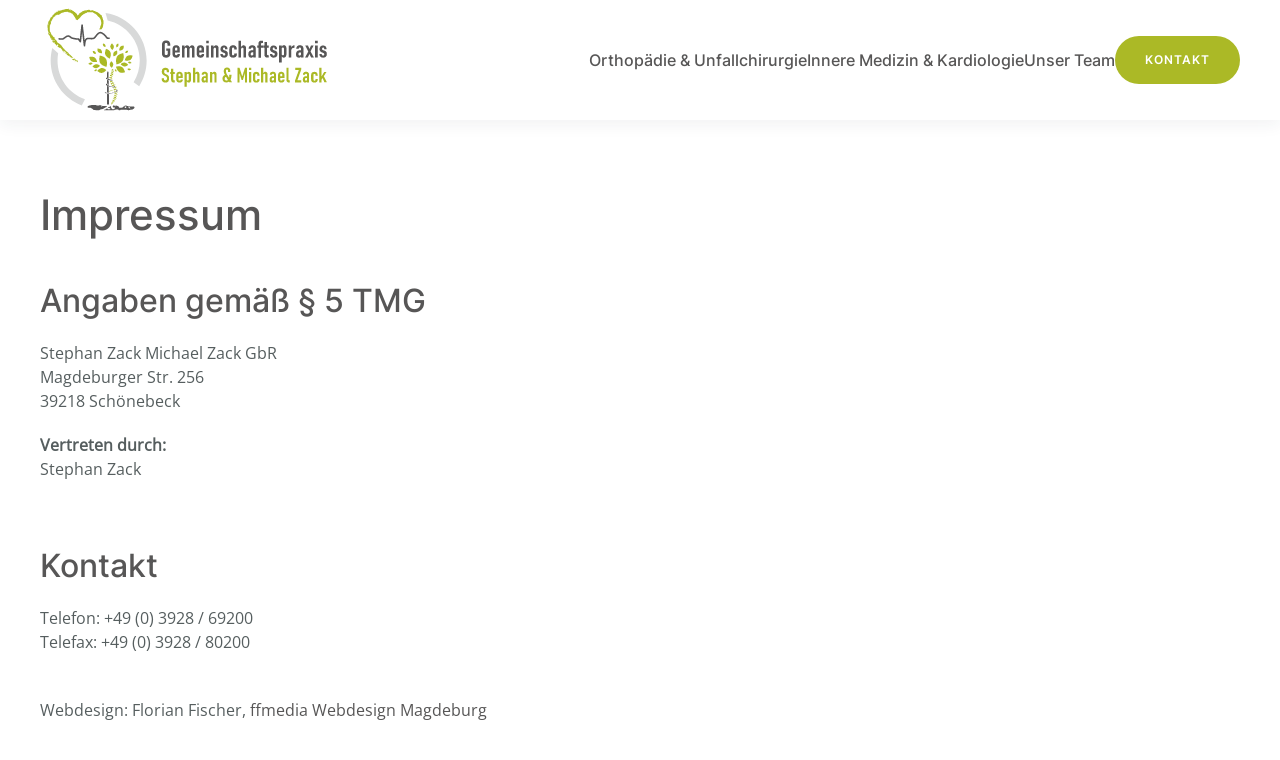

--- FILE ---
content_type: text/html; charset=UTF-8
request_url: https://praxis-zack.de/impressum/
body_size: 12152
content:
<!DOCTYPE html>
<html lang="de">
    <head>
        <meta charset="UTF-8">
        <meta name="viewport" content="width=device-width, initial-scale=1">
        <link rel="icon" href="/wp-content/uploads/2023/04/favicon.png" sizes="any">
                <link rel="icon" href="/wp-content/uploads/2023/04/favicon.svg" type="image/svg+xml">
                <link rel="apple-touch-icon" href="/wp-content/uploads/2023/04/apple-touch-icon.png">
                <meta name='robots' content='index, follow, max-image-preview:large, max-snippet:-1, max-video-preview:-1' />

	<!-- This site is optimized with the Yoast SEO plugin v26.8 - https://yoast.com/product/yoast-seo-wordpress/ -->
	<title>Impressum - Gemeinschaftspraxis Stephan &amp; Michael Zack</title>
	<meta name="description" content="Impressum der Gemeinschaftspraxis Zack - Magdeburger Str. 25639218 Schönebeck - vertreten durch Stephan &amp; Michael Zack" />
	<link rel="canonical" href="https://praxis-zack.de/impressum/" />
	<meta property="og:locale" content="de_DE" />
	<meta property="og:type" content="article" />
	<meta property="og:title" content="Impressum - Gemeinschaftspraxis Stephan &amp; Michael Zack" />
	<meta property="og:description" content="Impressum der Gemeinschaftspraxis Zack - Magdeburger Str. 25639218 Schönebeck - vertreten durch Stephan &amp; Michael Zack" />
	<meta property="og:url" content="https://praxis-zack.de/impressum/" />
	<meta property="og:site_name" content="Gemeinschaftspraxis Stephan &amp; Michael Zack" />
	<meta property="article:modified_time" content="2024-09-17T04:04:20+00:00" />
	<meta name="twitter:card" content="summary_large_image" />
	<meta name="twitter:label1" content="Geschätzte Lesezeit" />
	<meta name="twitter:data1" content="2 Minuten" />
	<script type="application/ld+json" class="yoast-schema-graph">{"@context":"https://schema.org","@graph":[{"@type":"WebPage","@id":"https://praxis-zack.de/impressum/","url":"https://praxis-zack.de/impressum/","name":"Impressum - Gemeinschaftspraxis Stephan &amp; Michael Zack","isPartOf":{"@id":"https://praxis-zack.de/#website"},"datePublished":"2023-04-17T08:11:00+00:00","dateModified":"2024-09-17T04:04:20+00:00","description":"Impressum der Gemeinschaftspraxis Zack - Magdeburger Str. 25639218 Schönebeck - vertreten durch Stephan & Michael Zack","breadcrumb":{"@id":"https://praxis-zack.de/impressum/#breadcrumb"},"inLanguage":"de","potentialAction":[{"@type":"ReadAction","target":["https://praxis-zack.de/impressum/"]}]},{"@type":"BreadcrumbList","@id":"https://praxis-zack.de/impressum/#breadcrumb","itemListElement":[{"@type":"ListItem","position":1,"name":"Startseite","item":"https://praxis-zack.de/"},{"@type":"ListItem","position":2,"name":"Impressum"}]},{"@type":"WebSite","@id":"https://praxis-zack.de/#website","url":"https://praxis-zack.de/","name":"Gemeinschaftspraxis Stephan &amp; Michael Zack","description":"Orthopädie / Unfallchirurgie + Innere Medizin / Kardiologie","publisher":{"@id":"https://praxis-zack.de/#organization"},"potentialAction":[{"@type":"SearchAction","target":{"@type":"EntryPoint","urlTemplate":"https://praxis-zack.de/?s={search_term_string}"},"query-input":{"@type":"PropertyValueSpecification","valueRequired":true,"valueName":"search_term_string"}}],"inLanguage":"de"},{"@type":"Organization","@id":"https://praxis-zack.de/#organization","name":"Gemeinschaftspraxis Stephan &amp; Michael Zack","url":"https://praxis-zack.de/","logo":{"@type":"ImageObject","inLanguage":"de","@id":"https://praxis-zack.de/#/schema/logo/image/","url":"https://praxis-zack.de/wp-content/uploads/2023/04/Zack_Logo_Gemeinschaftspraxis.svg","contentUrl":"https://praxis-zack.de/wp-content/uploads/2023/04/Zack_Logo_Gemeinschaftspraxis.svg","width":1,"height":1,"caption":"Gemeinschaftspraxis Stephan &amp; Michael Zack"},"image":{"@id":"https://praxis-zack.de/#/schema/logo/image/"}}]}</script>
	<!-- / Yoast SEO plugin. -->


<link rel="alternate" type="application/rss+xml" title="Gemeinschaftspraxis Stephan &amp; Michael Zack &raquo; Feed" href="https://praxis-zack.de/feed/" />
<link rel="alternate" type="application/rss+xml" title="Gemeinschaftspraxis Stephan &amp; Michael Zack &raquo; Kommentar-Feed" href="https://praxis-zack.de/comments/feed/" />
<link rel="alternate" title="oEmbed (JSON)" type="application/json+oembed" href="https://praxis-zack.de/wp-json/oembed/1.0/embed?url=https%3A%2F%2Fpraxis-zack.de%2Fimpressum%2F" />
<link rel="alternate" title="oEmbed (XML)" type="text/xml+oembed" href="https://praxis-zack.de/wp-json/oembed/1.0/embed?url=https%3A%2F%2Fpraxis-zack.de%2Fimpressum%2F&#038;format=xml" />
<style id='wp-img-auto-sizes-contain-inline-css' type='text/css'>
img:is([sizes=auto i],[sizes^="auto," i]){contain-intrinsic-size:3000px 1500px}
/*# sourceURL=wp-img-auto-sizes-contain-inline-css */
</style>
<style id='wp-emoji-styles-inline-css' type='text/css'>

	img.wp-smiley, img.emoji {
		display: inline !important;
		border: none !important;
		box-shadow: none !important;
		height: 1em !important;
		width: 1em !important;
		margin: 0 0.07em !important;
		vertical-align: -0.1em !important;
		background: none !important;
		padding: 0 !important;
	}
/*# sourceURL=wp-emoji-styles-inline-css */
</style>
<style id='wp-block-library-inline-css' type='text/css'>
:root{--wp-block-synced-color:#7a00df;--wp-block-synced-color--rgb:122,0,223;--wp-bound-block-color:var(--wp-block-synced-color);--wp-editor-canvas-background:#ddd;--wp-admin-theme-color:#007cba;--wp-admin-theme-color--rgb:0,124,186;--wp-admin-theme-color-darker-10:#006ba1;--wp-admin-theme-color-darker-10--rgb:0,107,160.5;--wp-admin-theme-color-darker-20:#005a87;--wp-admin-theme-color-darker-20--rgb:0,90,135;--wp-admin-border-width-focus:2px}@media (min-resolution:192dpi){:root{--wp-admin-border-width-focus:1.5px}}.wp-element-button{cursor:pointer}:root .has-very-light-gray-background-color{background-color:#eee}:root .has-very-dark-gray-background-color{background-color:#313131}:root .has-very-light-gray-color{color:#eee}:root .has-very-dark-gray-color{color:#313131}:root .has-vivid-green-cyan-to-vivid-cyan-blue-gradient-background{background:linear-gradient(135deg,#00d084,#0693e3)}:root .has-purple-crush-gradient-background{background:linear-gradient(135deg,#34e2e4,#4721fb 50%,#ab1dfe)}:root .has-hazy-dawn-gradient-background{background:linear-gradient(135deg,#faaca8,#dad0ec)}:root .has-subdued-olive-gradient-background{background:linear-gradient(135deg,#fafae1,#67a671)}:root .has-atomic-cream-gradient-background{background:linear-gradient(135deg,#fdd79a,#004a59)}:root .has-nightshade-gradient-background{background:linear-gradient(135deg,#330968,#31cdcf)}:root .has-midnight-gradient-background{background:linear-gradient(135deg,#020381,#2874fc)}:root{--wp--preset--font-size--normal:16px;--wp--preset--font-size--huge:42px}.has-regular-font-size{font-size:1em}.has-larger-font-size{font-size:2.625em}.has-normal-font-size{font-size:var(--wp--preset--font-size--normal)}.has-huge-font-size{font-size:var(--wp--preset--font-size--huge)}.has-text-align-center{text-align:center}.has-text-align-left{text-align:left}.has-text-align-right{text-align:right}.has-fit-text{white-space:nowrap!important}#end-resizable-editor-section{display:none}.aligncenter{clear:both}.items-justified-left{justify-content:flex-start}.items-justified-center{justify-content:center}.items-justified-right{justify-content:flex-end}.items-justified-space-between{justify-content:space-between}.screen-reader-text{border:0;clip-path:inset(50%);height:1px;margin:-1px;overflow:hidden;padding:0;position:absolute;width:1px;word-wrap:normal!important}.screen-reader-text:focus{background-color:#ddd;clip-path:none;color:#444;display:block;font-size:1em;height:auto;left:5px;line-height:normal;padding:15px 23px 14px;text-decoration:none;top:5px;width:auto;z-index:100000}html :where(.has-border-color){border-style:solid}html :where([style*=border-top-color]){border-top-style:solid}html :where([style*=border-right-color]){border-right-style:solid}html :where([style*=border-bottom-color]){border-bottom-style:solid}html :where([style*=border-left-color]){border-left-style:solid}html :where([style*=border-width]){border-style:solid}html :where([style*=border-top-width]){border-top-style:solid}html :where([style*=border-right-width]){border-right-style:solid}html :where([style*=border-bottom-width]){border-bottom-style:solid}html :where([style*=border-left-width]){border-left-style:solid}html :where(img[class*=wp-image-]){height:auto;max-width:100%}:where(figure){margin:0 0 1em}html :where(.is-position-sticky){--wp-admin--admin-bar--position-offset:var(--wp-admin--admin-bar--height,0px)}@media screen and (max-width:600px){html :where(.is-position-sticky){--wp-admin--admin-bar--position-offset:0px}}

/*# sourceURL=wp-block-library-inline-css */
</style><style id='global-styles-inline-css' type='text/css'>
:root{--wp--preset--aspect-ratio--square: 1;--wp--preset--aspect-ratio--4-3: 4/3;--wp--preset--aspect-ratio--3-4: 3/4;--wp--preset--aspect-ratio--3-2: 3/2;--wp--preset--aspect-ratio--2-3: 2/3;--wp--preset--aspect-ratio--16-9: 16/9;--wp--preset--aspect-ratio--9-16: 9/16;--wp--preset--color--black: #000000;--wp--preset--color--cyan-bluish-gray: #abb8c3;--wp--preset--color--white: #ffffff;--wp--preset--color--pale-pink: #f78da7;--wp--preset--color--vivid-red: #cf2e2e;--wp--preset--color--luminous-vivid-orange: #ff6900;--wp--preset--color--luminous-vivid-amber: #fcb900;--wp--preset--color--light-green-cyan: #7bdcb5;--wp--preset--color--vivid-green-cyan: #00d084;--wp--preset--color--pale-cyan-blue: #8ed1fc;--wp--preset--color--vivid-cyan-blue: #0693e3;--wp--preset--color--vivid-purple: #9b51e0;--wp--preset--gradient--vivid-cyan-blue-to-vivid-purple: linear-gradient(135deg,rgb(6,147,227) 0%,rgb(155,81,224) 100%);--wp--preset--gradient--light-green-cyan-to-vivid-green-cyan: linear-gradient(135deg,rgb(122,220,180) 0%,rgb(0,208,130) 100%);--wp--preset--gradient--luminous-vivid-amber-to-luminous-vivid-orange: linear-gradient(135deg,rgb(252,185,0) 0%,rgb(255,105,0) 100%);--wp--preset--gradient--luminous-vivid-orange-to-vivid-red: linear-gradient(135deg,rgb(255,105,0) 0%,rgb(207,46,46) 100%);--wp--preset--gradient--very-light-gray-to-cyan-bluish-gray: linear-gradient(135deg,rgb(238,238,238) 0%,rgb(169,184,195) 100%);--wp--preset--gradient--cool-to-warm-spectrum: linear-gradient(135deg,rgb(74,234,220) 0%,rgb(151,120,209) 20%,rgb(207,42,186) 40%,rgb(238,44,130) 60%,rgb(251,105,98) 80%,rgb(254,248,76) 100%);--wp--preset--gradient--blush-light-purple: linear-gradient(135deg,rgb(255,206,236) 0%,rgb(152,150,240) 100%);--wp--preset--gradient--blush-bordeaux: linear-gradient(135deg,rgb(254,205,165) 0%,rgb(254,45,45) 50%,rgb(107,0,62) 100%);--wp--preset--gradient--luminous-dusk: linear-gradient(135deg,rgb(255,203,112) 0%,rgb(199,81,192) 50%,rgb(65,88,208) 100%);--wp--preset--gradient--pale-ocean: linear-gradient(135deg,rgb(255,245,203) 0%,rgb(182,227,212) 50%,rgb(51,167,181) 100%);--wp--preset--gradient--electric-grass: linear-gradient(135deg,rgb(202,248,128) 0%,rgb(113,206,126) 100%);--wp--preset--gradient--midnight: linear-gradient(135deg,rgb(2,3,129) 0%,rgb(40,116,252) 100%);--wp--preset--font-size--small: 13px;--wp--preset--font-size--medium: 20px;--wp--preset--font-size--large: 36px;--wp--preset--font-size--x-large: 42px;--wp--preset--spacing--20: 0.44rem;--wp--preset--spacing--30: 0.67rem;--wp--preset--spacing--40: 1rem;--wp--preset--spacing--50: 1.5rem;--wp--preset--spacing--60: 2.25rem;--wp--preset--spacing--70: 3.38rem;--wp--preset--spacing--80: 5.06rem;--wp--preset--shadow--natural: 6px 6px 9px rgba(0, 0, 0, 0.2);--wp--preset--shadow--deep: 12px 12px 50px rgba(0, 0, 0, 0.4);--wp--preset--shadow--sharp: 6px 6px 0px rgba(0, 0, 0, 0.2);--wp--preset--shadow--outlined: 6px 6px 0px -3px rgb(255, 255, 255), 6px 6px rgb(0, 0, 0);--wp--preset--shadow--crisp: 6px 6px 0px rgb(0, 0, 0);}:where(.is-layout-flex){gap: 0.5em;}:where(.is-layout-grid){gap: 0.5em;}body .is-layout-flex{display: flex;}.is-layout-flex{flex-wrap: wrap;align-items: center;}.is-layout-flex > :is(*, div){margin: 0;}body .is-layout-grid{display: grid;}.is-layout-grid > :is(*, div){margin: 0;}:where(.wp-block-columns.is-layout-flex){gap: 2em;}:where(.wp-block-columns.is-layout-grid){gap: 2em;}:where(.wp-block-post-template.is-layout-flex){gap: 1.25em;}:where(.wp-block-post-template.is-layout-grid){gap: 1.25em;}.has-black-color{color: var(--wp--preset--color--black) !important;}.has-cyan-bluish-gray-color{color: var(--wp--preset--color--cyan-bluish-gray) !important;}.has-white-color{color: var(--wp--preset--color--white) !important;}.has-pale-pink-color{color: var(--wp--preset--color--pale-pink) !important;}.has-vivid-red-color{color: var(--wp--preset--color--vivid-red) !important;}.has-luminous-vivid-orange-color{color: var(--wp--preset--color--luminous-vivid-orange) !important;}.has-luminous-vivid-amber-color{color: var(--wp--preset--color--luminous-vivid-amber) !important;}.has-light-green-cyan-color{color: var(--wp--preset--color--light-green-cyan) !important;}.has-vivid-green-cyan-color{color: var(--wp--preset--color--vivid-green-cyan) !important;}.has-pale-cyan-blue-color{color: var(--wp--preset--color--pale-cyan-blue) !important;}.has-vivid-cyan-blue-color{color: var(--wp--preset--color--vivid-cyan-blue) !important;}.has-vivid-purple-color{color: var(--wp--preset--color--vivid-purple) !important;}.has-black-background-color{background-color: var(--wp--preset--color--black) !important;}.has-cyan-bluish-gray-background-color{background-color: var(--wp--preset--color--cyan-bluish-gray) !important;}.has-white-background-color{background-color: var(--wp--preset--color--white) !important;}.has-pale-pink-background-color{background-color: var(--wp--preset--color--pale-pink) !important;}.has-vivid-red-background-color{background-color: var(--wp--preset--color--vivid-red) !important;}.has-luminous-vivid-orange-background-color{background-color: var(--wp--preset--color--luminous-vivid-orange) !important;}.has-luminous-vivid-amber-background-color{background-color: var(--wp--preset--color--luminous-vivid-amber) !important;}.has-light-green-cyan-background-color{background-color: var(--wp--preset--color--light-green-cyan) !important;}.has-vivid-green-cyan-background-color{background-color: var(--wp--preset--color--vivid-green-cyan) !important;}.has-pale-cyan-blue-background-color{background-color: var(--wp--preset--color--pale-cyan-blue) !important;}.has-vivid-cyan-blue-background-color{background-color: var(--wp--preset--color--vivid-cyan-blue) !important;}.has-vivid-purple-background-color{background-color: var(--wp--preset--color--vivid-purple) !important;}.has-black-border-color{border-color: var(--wp--preset--color--black) !important;}.has-cyan-bluish-gray-border-color{border-color: var(--wp--preset--color--cyan-bluish-gray) !important;}.has-white-border-color{border-color: var(--wp--preset--color--white) !important;}.has-pale-pink-border-color{border-color: var(--wp--preset--color--pale-pink) !important;}.has-vivid-red-border-color{border-color: var(--wp--preset--color--vivid-red) !important;}.has-luminous-vivid-orange-border-color{border-color: var(--wp--preset--color--luminous-vivid-orange) !important;}.has-luminous-vivid-amber-border-color{border-color: var(--wp--preset--color--luminous-vivid-amber) !important;}.has-light-green-cyan-border-color{border-color: var(--wp--preset--color--light-green-cyan) !important;}.has-vivid-green-cyan-border-color{border-color: var(--wp--preset--color--vivid-green-cyan) !important;}.has-pale-cyan-blue-border-color{border-color: var(--wp--preset--color--pale-cyan-blue) !important;}.has-vivid-cyan-blue-border-color{border-color: var(--wp--preset--color--vivid-cyan-blue) !important;}.has-vivid-purple-border-color{border-color: var(--wp--preset--color--vivid-purple) !important;}.has-vivid-cyan-blue-to-vivid-purple-gradient-background{background: var(--wp--preset--gradient--vivid-cyan-blue-to-vivid-purple) !important;}.has-light-green-cyan-to-vivid-green-cyan-gradient-background{background: var(--wp--preset--gradient--light-green-cyan-to-vivid-green-cyan) !important;}.has-luminous-vivid-amber-to-luminous-vivid-orange-gradient-background{background: var(--wp--preset--gradient--luminous-vivid-amber-to-luminous-vivid-orange) !important;}.has-luminous-vivid-orange-to-vivid-red-gradient-background{background: var(--wp--preset--gradient--luminous-vivid-orange-to-vivid-red) !important;}.has-very-light-gray-to-cyan-bluish-gray-gradient-background{background: var(--wp--preset--gradient--very-light-gray-to-cyan-bluish-gray) !important;}.has-cool-to-warm-spectrum-gradient-background{background: var(--wp--preset--gradient--cool-to-warm-spectrum) !important;}.has-blush-light-purple-gradient-background{background: var(--wp--preset--gradient--blush-light-purple) !important;}.has-blush-bordeaux-gradient-background{background: var(--wp--preset--gradient--blush-bordeaux) !important;}.has-luminous-dusk-gradient-background{background: var(--wp--preset--gradient--luminous-dusk) !important;}.has-pale-ocean-gradient-background{background: var(--wp--preset--gradient--pale-ocean) !important;}.has-electric-grass-gradient-background{background: var(--wp--preset--gradient--electric-grass) !important;}.has-midnight-gradient-background{background: var(--wp--preset--gradient--midnight) !important;}.has-small-font-size{font-size: var(--wp--preset--font-size--small) !important;}.has-medium-font-size{font-size: var(--wp--preset--font-size--medium) !important;}.has-large-font-size{font-size: var(--wp--preset--font-size--large) !important;}.has-x-large-font-size{font-size: var(--wp--preset--font-size--x-large) !important;}
/*# sourceURL=global-styles-inline-css */
</style>

<style id='classic-theme-styles-inline-css' type='text/css'>
/*! This file is auto-generated */
.wp-block-button__link{color:#fff;background-color:#32373c;border-radius:9999px;box-shadow:none;text-decoration:none;padding:calc(.667em + 2px) calc(1.333em + 2px);font-size:1.125em}.wp-block-file__button{background:#32373c;color:#fff;text-decoration:none}
/*# sourceURL=/wp-includes/css/classic-themes.min.css */
</style>
<link rel='stylesheet' id='dnd-upload-cf7-css' href='https://praxis-zack.de/wp-content/plugins/drag-and-drop-multiple-file-upload-contact-form-7/assets/css/dnd-upload-cf7.css?ver=1.3.9.3' type='text/css' media='all' />
<link rel='stylesheet' id='contact-form-7-css' href='https://praxis-zack.de/wp-content/plugins/contact-form-7/includes/css/styles.css?ver=6.1.4' type='text/css' media='all' />
<link rel='stylesheet' id='wpa-css-css' href='https://praxis-zack.de/wp-content/plugins/honeypot/includes/css/wpa.css?ver=2.3.04' type='text/css' media='all' />
<link rel='stylesheet' id='timed-content-css-css' href='https://praxis-zack.de/wp-content/plugins/timed-content/css/timed-content.css?ver=2.97' type='text/css' media='all' />
<link href="https://praxis-zack.de/wp-content/themes/yootheme/css/theme.1.css?ver=1702465953" rel="stylesheet">
<link href="https://praxis-zack.de/wp-content/themes/yootheme/css/theme.update.css?ver=4.2.11" rel="stylesheet">
<script type="text/javascript" src="https://praxis-zack.de/wp-includes/js/jquery/jquery.min.js?ver=3.7.1" id="jquery-core-js"></script>
<script type="text/javascript" src="https://praxis-zack.de/wp-includes/js/jquery/jquery-migrate.min.js?ver=3.4.1" id="jquery-migrate-js"></script>
<script type="text/javascript" src="https://praxis-zack.de/wp-content/plugins/timed-content/js/timed-content.js?ver=2.97" id="timed-content_js-js"></script>
<link rel="https://api.w.org/" href="https://praxis-zack.de/wp-json/" /><link rel="alternate" title="JSON" type="application/json" href="https://praxis-zack.de/wp-json/wp/v2/pages/1495" /><link rel="EditURI" type="application/rsd+xml" title="RSD" href="https://praxis-zack.de/xmlrpc.php?rsd" />
<meta name="generator" content="WordPress 6.9" />
<link rel='shortlink' href='https://praxis-zack.de/?p=1495' />
<!-- Analytics by WP Statistics - https://wp-statistics.com -->
<script src="https://praxis-zack.de/wp-content/themes/yootheme/vendor/assets/uikit/dist/js/uikit.min.js?ver=4.2.11"></script>
<script src="https://praxis-zack.de/wp-content/themes/yootheme/vendor/assets/uikit/dist/js/uikit-icons-union-dental.min.js?ver=4.2.11"></script>
<script src="https://praxis-zack.de/wp-content/themes/yootheme/js/theme.js?ver=4.2.11"></script>
<script>window.yootheme ||= {}; var $theme = yootheme.theme = {"i18n":{"close":{"label":"Close"},"totop":{"label":"Back to top"},"marker":{"label":"Open"},"navbarToggleIcon":{"label":"Open menu"},"paginationPrevious":{"label":"Previous page"},"paginationNext":{"label":"Next page"},"searchIcon":{"toggle":"Open Search","submit":"Submit Search"},"slider":{"next":"Next slide","previous":"Previous slide","slideX":"Slide %s","slideLabel":"%s of %s"},"slideshow":{"next":"Next slide","previous":"Previous slide","slideX":"Slide %s","slideLabel":"%s of %s"},"lightboxPanel":{"next":"Next slide","previous":"Previous slide","slideLabel":"%s of %s","close":"Close"}}};</script>
<link rel="icon" href="/wp-content/uploads/2023/04/favicon.png" sizes="any">
<link rel="icon" href="/wp-content/uploads/2023/04/favicon.svg" type="image/svg+xml">
<link rel="apple-touch-icon" href="/wp-content/uploads/2023/04/apple-touch-icon.png">
		<style type="text/css" id="wp-custom-css">
			.enf_fields {
	background: rgba(0, 0, 0, .0) !important;
	border:2px solid #575656 !important; 
	border-radius:3px !important;
	padding: 13px !important; 
	width: 92% !important;
	min-width: 50px;
	font-weight: 400 !important;
	color:#000 !important;
	font-family:open sans !important;
		font-size:16px !important;
	}



.enf_text {
	font-weight: 400 !important;
	color:#575656 !important;

}

.enf_button {
	background: rgba(0, 0, 0, .0) !important;
	border:2px solid #575656 !important; 
	border-radius:3px !important;
	padding:16px 20px !important; 
	min-width:142px !important;
	font-size:12px !important;
	color:#575656 !important;
	}

.enf_button:hover {
	background:#ABB926 !important;
}

::-webkit-input-placeholder { /* WebKit browsers */
color: #575656 !important;
opacity: 1;
}
:-moz-placeholder { /* Mozilla Firefox 4 to 18 */
color: #575656 !important;
opacity: 1;
}
::-moz-placeholder { /* Mozilla Firefox 19+ */
color: #575656 !important;
opacity: 1;
}
:-ms-input-placeholder { /* Internet Explorer 10+ */
color: #575656 !important;
opacity: 1;
}

.wpcf7-form .wpcf7-response-output.wpcf7-validation-errors {
    color: #575656;
    background-color: #FFBABA;
    border: 0;
    padding: 10px;
}
.wpcf7-form .wpcf7-response-output.wpcf7-mail-sent-ok {
    color: #4F8A10;
    background-color: #DFF2BF;
    border: 0;
    padding: 10px;
}
div.wpcf7-mail-sent-ok:before,div.wpcf7-validation-errors:before {
    font: 26px/30px dashicons;
    margin-right: 16px;
    vertical-align: middle;
}
div.wpcf7-mail-sent-ok:before {
    content: "\f147";
}
div.wpcf7-validation-errors:before  {
	content: "\f158";}
			</style>
		    </head>
    <body class="wp-singular page-template-default page page-id-1495 wp-theme-yootheme ">
        
        <div class="uk-hidden-visually uk-notification uk-notification-top-left uk-width-auto">
            <div class="uk-notification-message">
                <a href="#tm-main">Skip to main content</a>
            </div>
        </div>
    
        
        
        <div class="tm-page">

                        


<header class="tm-header-mobile uk-hidden@m" uk-header>


    
        <div class="uk-navbar-container">

            <div class="uk-container uk-container-expand">
                <nav class="uk-navbar" uk-navbar="{&quot;container&quot;:&quot;.tm-header-mobile&quot;,&quot;boundary&quot;:&quot;.tm-header-mobile .uk-navbar-container&quot;,&quot;dropbar-transparent-mode&quot;:&quot;remove&quot;}">

                                        <div class="uk-navbar-left">

                                                    <a href="https://praxis-zack.de/" aria-label="Zurück zur Startseite" class="uk-logo uk-navbar-item">
    <img alt="Gemeinschaftspraxis Zack" loading="eager" width="200" height="80" src="/wp-content/uploads/2023/04/Zack_Logo_Gemeinschaftspraxis_2023.svg"></a>                        
                        
                    </div>
                    
                    
                                        <div class="uk-navbar-right">

                                                                            
                        
<div class="uk-navbar-item widget widget_builderwidget" id="builderwidget-5">

    
    <!-- Builder #builderwidget-5 -->
</div>
<a uk-toggle href="#tm-dialog-mobile" class="uk-navbar-toggle uk-navbar-toggle-animate">

        
        <div uk-navbar-toggle-icon></div>

        
    </a>
                    </div>
                    
                </nav>
            </div>

        </div>

    



    
    
        <div id="tm-dialog-mobile" class="uk-dropbar uk-dropbar-top" uk-drop="{&quot;clsDrop&quot;:&quot;uk-dropbar&quot;,&quot;flip&quot;:&quot;false&quot;,&quot;container&quot;:&quot;.tm-header-mobile&quot;,&quot;target-y&quot;:&quot;.tm-header-mobile .uk-navbar-container&quot;,&quot;mode&quot;:&quot;click&quot;,&quot;target-x&quot;:&quot;.tm-header-mobile .uk-navbar-container&quot;,&quot;stretch&quot;:true,&quot;pos&quot;:&quot;bottom-left&quot;,&quot;bgScroll&quot;:&quot;false&quot;,&quot;animation&quot;:&quot;reveal-top&quot;,&quot;animateOut&quot;:true,&quot;duration&quot;:300,&quot;toggle&quot;:&quot;false&quot;}">

        <div class="tm-height-min-1-1 uk-flex uk-flex-column">

            
                        <div class="uk-margin-auto-bottom">
                
<div class="uk-grid uk-child-width-1-1" uk-grid>    <div>
<div class="uk-panel widget widget_nav_menu" id="nav_menu-2">

    
    
<ul class="uk-nav uk-nav-default uk-nav-divider">
    
	<li class="menu-item menu-item-type-post_type menu-item-object-page"><a href="https://praxis-zack.de/orthopaedie-und-unfallchirurgie/"> Orthopädie & Unfallchirurgie</a></li>
	<li class="menu-item menu-item-type-post_type menu-item-object-page"><a href="https://praxis-zack.de/innere-medizin-und-kardiologie/"> Innere Medizin & Kardiologie</a></li>
	<li class="menu-item menu-item-type-post_type menu-item-object-page"><a href="https://praxis-zack.de/unser-team/"> Unser Team</a></li></ul>

</div>
</div>    <div>
<div class="uk-panel widget widget_builderwidget" id="builderwidget-2">

    
    <div class="uk-grid tm-grid-expand uk-child-width-1-1 uk-grid-margin">
<div class="uk-width-1-1">
    
        
            
            
            
                
                    
<div>
    
    
        
        
<a class="el-content uk-width-1-1 uk-button uk-button-primary" href="/#contact" uk-scroll>
    
        Jetzt kontaktieren    
    
</a>

        
    
    
</div>

                
            
        
    
</div></div>
</div>
</div></div>            </div>
            
                        <div class="uk-grid-margin">
                
<div class="uk-grid uk-child-width-1-1">    <div>
<div class="uk-panel widget widget_builderwidget" id="builderwidget-3">

    
    <div class="uk-grid tm-grid-expand uk-child-width-1-1 uk-grid-margin">
<div class="uk-width-1-1">
    
        
            
            
            
                
                    
                
            
        
    
</div></div>
</div>
</div></div>            </div>
            
        </div>

    </div>
    

</header>





<header class="tm-header uk-visible@m" uk-header>



        <div uk-sticky media="@m" cls-active="uk-navbar-sticky" sel-target=".uk-navbar-container">
    
        <div class="uk-navbar-container">

            <div class="uk-container uk-container-expand">
                <nav class="uk-navbar" uk-navbar="{&quot;align&quot;:&quot;left&quot;,&quot;container&quot;:&quot;.tm-header &gt; [uk-sticky]&quot;,&quot;boundary&quot;:&quot;.tm-header .uk-navbar-container&quot;}">

                                        <div class="uk-navbar-left">

                                                    <a href="https://praxis-zack.de/" aria-label="Zurück zur Startseite" class="uk-logo uk-navbar-item">
    <img alt="Gemeinschaftspraxis Zack" loading="eager" width="300" height="120" src="/wp-content/uploads/2023/04/Zack_Logo_Gemeinschaftspraxis_2023.svg"></a>                        
                        
                        
                    </div>
                    
                    
                                        <div class="uk-navbar-right">

                                                    
<ul class="uk-navbar-nav">
    
	<li class="menu-item menu-item-type-post_type menu-item-object-page"><a href="https://praxis-zack.de/orthopaedie-und-unfallchirurgie/"> Orthopädie & Unfallchirurgie</a></li>
	<li class="menu-item menu-item-type-post_type menu-item-object-page"><a href="https://praxis-zack.de/innere-medizin-und-kardiologie/"> Innere Medizin & Kardiologie</a></li>
	<li class="menu-item menu-item-type-post_type menu-item-object-page"><a href="https://praxis-zack.de/unser-team/"> Unser Team</a></li></ul>

<div class="uk-navbar-item widget widget_builderwidget" id="builderwidget-6">

    
    <div class="uk-visible@l uk-grid tm-grid-expand uk-child-width-1-1 uk-grid-margin">
<div class="uk-width-1-1 uk-visible@l">
    
        
            
            
            
                
                    
<div class="uk-margin uk-visible@l">
    
    
        
        
<a class="el-content uk-button uk-button-primary" href="/#contact" uk-scroll>
    
        Kontakt    
    
</a>

        
    
    
</div>

                
            
        
    
</div></div>
</div>
                        
                                                    
<div class="uk-navbar-item widget widget_builderwidget" id="builderwidget-4">

    
    <!-- Builder #builderwidget-4 -->
</div>
                        
                    </div>
                    
                </nav>
            </div>

        </div>

        </div>
    







</header>

            
            
            <main id="tm-main" >

                <!-- Builder #page -->
<div class="uk-section-default uk-section">
    
        
        
        
            
                                <div class="uk-container">                
                    <div class="uk-grid tm-grid-expand uk-child-width-1-1 uk-grid-margin">
<div class="uk-width-1-1">
    
        
            
            
            
                
                    <div class="uk-panel uk-margin"><h1>Impressum</h1>
<h2>Angaben gemäß § 5 TMG</h2>
<p>Stephan Zack Michael Zack GbR<br />Magdeburger Str. 256<br />39218 Schönebeck</p>
<p><strong>Vertreten durch:</strong><br />Stephan Zack <br /><br /></p>
<h2>Kontakt</h2>
<p>Telefon: +49 (0) 3928 / 69200<br />Telefax: +49 (0) 3928 / 80200<br /><br /></p>
<p>Webdesign: Florian Fischer, <a href="https://www.ffmedia.it/" target="_blank" rel="noopener noreferrer" class="customize-unpreviewable">ffmedia Webdesign Magdeburg</a></p>
<p>Fotos: Sven Sonnenberg, <a href="https://svensonnpictures.com/" target="_blank" rel="noopener" class="customize-unpreviewable">sven.sonn.pictures Magdeburg</a></p>
<h2>Aufsichtsbehörde</h2>
<p>Kassenärztliche Vereinigung Sachsen-Anhalt<br />Doctor-Eisenbart-Ring 2<br />39120 Magdeburg<br /><br />Postfachanschrift:<br />PF 1664<br />39006 Magdeburg</p>
<p><a href="https://www.kvsa.de/" target="_blank" rel="noopener noreferrer">https://www.kvsa.de/</a></p>
<h2>Berufsbezeichnung und berufsrechtliche Regelungen</h2>
<p>Berufsbezeichnung:<br />Stephan Zack: Facharzt für Orthopädie und Unfallchirurgie, Michael Zack: Facharzt für Innere Medizin und Kardiologie</p>
<p>Zuständige Kammer:<br />Ärztekammer Sachsen-Anhalt, Landesgeschäftsstelle und Geschäftsstelle Magdeburg<br />Doctor-Eisenbart-Ring 2, <br />39120 Magdeburg</p>
<p>Verliehen in:<br />Deutschland</p>
<p>Es gelten folgende berufsrechtliche Regelungen:</p>
<p>Berufsordnung der Ärztekammer Sachsen-Anhalt<br />einsehbar unter: <a href="https://www.aeksa.de/www/website/PublicNavigation/arzt/arztundrecht/rechtsquellen/ordnungensatzungen/berufsordnung/" target="_blank" rel="noopener noreferrer">https://www.aeksa.de/www/website/PublicNavigation/arzt/arztundrecht/rechtsquellen/ordnungensatzungen/berufsordnung/</a></p>
<h2>Angaben zur Berufs­haftpflicht­versicherung</h2>
<p><strong>Name und Sitz des Versicherers:</strong><br />Helvetia Schweizerische Versicherungsgesellschaft AG<br />Direktion für Deutschland<br />Berliner Straße 56-58<br />60311 Frankfurt am Main</p>
<p><strong>Geltungsraum der Versicherung:</strong><br />deutschlandweit</p>
<h2>EU-Streitschlichtung</h2>
<p>Die Europäische Kommission stellt eine Plattform zur Online-Streitbeilegung (OS) bereit: <a href="https://ec.europa.eu/consumers/odr/" target="_blank" rel="noopener noreferrer">https://ec.europa.eu/consumers/odr/</a>.<br />Unsere E-Mail-Adresse finden Sie oben im Impressum.</p>
<h2>Verbraucher­streit­beilegung/Universal­schlichtungs­stelle</h2>
<p>Wir sind nicht bereit oder verpflichtet, an Streitbeilegungsverfahren vor einer Verbraucherschlichtungsstelle teilzunehmen.</p></div>
                
            
        
    
</div></div>
                                </div>                
            
        
    
</div>        
            </main>

            
                        <footer>
                <!-- Builder #footer -->
<div class="uk-section-default uk-section">
    
        
        
        
            
                                <div class="uk-container uk-container-large">                
                    <div class="uk-grid tm-grid-expand uk-child-width-1-1 uk-margin-large">
<div class="uk-width-1-1">
    
        
            
            
            
                
                    <hr class="uk-margin-large uk-margin-remove-top">
                
            
        
    
</div></div><div class="uk-grid tm-grid-expand uk-margin" uk-grid>
<div class="uk-width-1-5@m">
    
        
            
            
            
                
                    
<div class="uk-margin uk-text-left@s uk-text-center">
        <a class="el-link" href="/index.php"><img src="/wp-content/uploads/2023/04/Zack_Logo_Gemeinschaftspraxis.svg" width="170" height="187" class="el-image" alt="Praxis Zack" loading="lazy"></a>    
    
</div>
                
            
        
    
</div>
<div class="uk-width-4-5@m">
    
        
            
            
            
                
                    <div class="uk-panel uk-margin"><div class="uk-grid tm-grid-expand uk-grid-margin" uk-grid>
<div class="uk-width-1-2@s uk-width-1-4@m">
    
        
            
            
            
                
                    
<h1 class="uk-h5">        Adresse    </h1>
<ul class="uk-list">
    <li class="el-item">        
    <div class="el-content uk-panel"><p><a href="https://www.google.com/maps/place/Orthop%C3%A4die+Zack/@52.8935789,10.6242741,8z/data=!4m10!1m2!2m1!1spraxis+zack!3m6!1s0x47a5f137e8045207:0xa37121e38d30911a!8m2!3d52.02265!4d11.7096899!15sCgtwcmF4aXMgemFja1oNIgtwcmF4aXMgemFja5IBEm9ydGhvcGVkaWNfc3VyZ2VvbpoBJENoZERTVWhOTUc5blMwVkpRMEZuU1VSUGFtRklSekZCUlJBQuABAA!16s%2Fg%2F11rf49_qmz" target="_blank" rel="noopener"><strong>Gemeinschaftspraxis Zack</strong></a></p></div>            </li>

    <li class="el-item">        
    <div class="el-content uk-panel"><p><a href="https://www.google.com/maps/place/Orthop%C3%A4die+Zack/@52.8935789,10.6242741,8z/data=!4m10!1m2!2m1!1spraxis+zack!3m6!1s0x47a5f137e8045207:0xa37121e38d30911a!8m2!3d52.02265!4d11.7096899!15sCgtwcmF4aXMgemFja1oNIgtwcmF4aXMgemFja5IBEm9ydGhvcGVkaWNfc3VyZ2VvbpoBJENoZERTVWhOTUc5blMwVkpRMEZuU1VSUGFtRklSekZCUlJBQuABAA!16s%2Fg%2F11rf49_qmz" target="_blank" rel="noopener">Magdeburger Straße 256</a></p></div>            </li>

    <li class="el-item">        
    <div class="el-content uk-panel"><p><a href="https://www.google.com/maps/place/Orthop%C3%A4die+Zack/@52.8935789,10.6242741,8z/data=!4m10!1m2!2m1!1spraxis+zack!3m6!1s0x47a5f137e8045207:0xa37121e38d30911a!8m2!3d52.02265!4d11.7096899!15sCgtwcmF4aXMgemFja1oNIgtwcmF4aXMgemFja5IBEm9ydGhvcGVkaWNfc3VyZ2VvbpoBJENoZERTVWhOTUc5blMwVkpRMEZuU1VSUGFtRklSekZCUlJBQuABAA!16s%2Fg%2F11rf49_qmz" target="_blank" rel="noopener">39218 Schönebeck</a></p></div>            </li>

    <li class="el-item">        
    <div class="el-content uk-panel"><p><a href="https://www.google.com/maps/place/Orthop%C3%A4die+Zack/@52.8935789,10.6242741,8z/data=!4m10!1m2!2m1!1spraxis+zack!3m6!1s0x47a5f137e8045207:0xa37121e38d30911a!8m2!3d52.02265!4d11.7096899!15sCgtwcmF4aXMgemFja1oNIgtwcmF4aXMgemFja5IBEm9ydGhvcGVkaWNfc3VyZ2VvbpoBJENoZERTVWhOTUc5blMwVkpRMEZuU1VSUGFtRklSekZCUlJBQuABAA!16s%2Fg%2F11rf49_qmz" target="_blank" rel="noopener">Deutschland</a></p></div>            </li>
</ul>
                
            
        
    
</div>
<div class="uk-width-1-2@s uk-width-1-4@m">
    
        
            
            
            
                
                    
<h1 class="uk-h5">        Sprechzeiten Stephan Zack, Orthopädie &amp; Unfallchirurgie, D-Arzt    </h1>
<ul class="uk-list">
    <li class="el-item">        
    <div class="el-content uk-panel"><div class="el-content uk-panel">Montag:</div></div>            </li>

    <li class="el-item">        
    <div class="el-content uk-panel"><div class="el-content uk-panel">8.00–12.30, 13.30–17.00 Uhr</div></div>            </li>

    <li class="el-item">        
    <div class="el-content uk-panel"><div class="el-content uk-panel">Mittwoch:</div></div>            </li>

    <li class="el-item">        
    <div class="el-content uk-panel"><div class="el-content uk-panel">8.00–12.30, 13.30–18.00 Uhr</div></div>            </li>

    <li class="el-item">        
    <div class="el-content uk-panel"><p>Donnerstag:</p></div>            </li>

    <li class="el-item">        
    <div class="el-content uk-panel"><p>8.00-12.30, nach Vereinbarung</p></div>            </li>

    <li class="el-item">        
    <div class="el-content uk-panel"><p>Dienstag und Freitag:</p></div>            </li>

    <li class="el-item">        
    <div class="el-content uk-panel"><div class="el-content uk-panel">8.00–12.00 Uhr</div></div>            </li>
</ul>
                
            
        
    
</div>
<div class="uk-width-1-2@s uk-width-1-4@m">
    
        
            
            
            
                
                    
<h1 class="uk-h5">        Sprechzeiten Michael Zack, Kardiologie    </h1>
<ul class="uk-list">
    <li class="el-item">        
    <div class="el-content uk-panel"><div class="el-content uk-panel">Montag, Mittwoch, Donnerstag:</div></div>            </li>

    <li class="el-item">        
    <div class="el-content uk-panel"><div class="el-content uk-panel">8.00–12.30, 13.30–16.00 Uhr</div></div>            </li>

    <li class="el-item">        
    <div class="el-content uk-panel"><p>Dienstag und Freitag:</p></div>            </li>

    <li class="el-item">        
    <div class="el-content uk-panel"><div class="el-content uk-panel">8.00–12.00 Uhr</div></div>            </li>
</ul>
                
            
        
    
</div>
<div class="uk-width-1-2@s uk-width-1-4@m">
    
        
            
            
            
                
                    
<h1 class="uk-h5">        Kontakt    </h1>
<ul class="uk-list">
    <li class="el-item">        
    <div class="el-content uk-panel"><p>Termin: <a href="mailto:termin@praxis-zack.de" target="_blank" rel="noopener">termin@praxis-zack.de</a></p></div>            </li>

    <li class="el-item">        
    <div class="el-content uk-panel"><p>Sonstiges: <a href="mailto:info@praxis-zack.de" target="_blank" rel="noopener">info@praxis-zack.de</a></p></div>            </li>

    <li class="el-item">        
    <div class="el-content uk-panel"><p><a href="tel:+49392869200" target="_blank" rel="noopener">Tel: 03928 / 69200</a></p></div>            </li>

    <li class="el-item">        
    <div class="el-content uk-panel"><p>Fax: 03928 / 80200</p></div>            </li>
</ul>
                
            
        
    
</div></div></div>
                
            
        
    
</div></div>
                                </div>                
            
        
    
</div>
<div class="uk-section-default uk-section uk-section-small uk-padding-remove-top">
    
        
        
        
            
                                <div class="uk-container uk-container-large">                
                    <div class="uk-grid tm-grid-expand uk-grid-small uk-child-width-1-1 uk-margin-small">
<div class="uk-width-1-1">
    
        
            
            
            
                
                    <hr><div class="uk-panel uk-text-small uk-text-muted uk-text-center@s uk-text-center"><p>© <script>
document.currentScript.insertAdjacentHTML('afterend', '<time datetime="' + new Date().toJSON() + '">' + new Intl.DateTimeFormat(document.documentElement.lang, {year: 'numeric'}).format() + '</time>');    
</script> Gemeinschaftspraxis Zack I <a href="/impressum/">Impressum</a> I <a href="/datenschutz/">Datenschutz </a></p></div><div class="uk-panel uk-text-small uk-text-muted uk-text-center@s uk-text-center"><p><a href="https://www.ffmedia.it">ffmedia · Made with ♥ in Magdeburg</a></p></div>
                
            
        
    
</div></div>
                                </div>                
            
        
    
</div>            </footer>
            
        </div>

        
        <script type="speculationrules">
{"prefetch":[{"source":"document","where":{"and":[{"href_matches":"/*"},{"not":{"href_matches":["/wp-*.php","/wp-admin/*","/wp-content/uploads/*","/wp-content/*","/wp-content/plugins/*","/wp-content/themes/yootheme/*","/*\\?(.+)"]}},{"not":{"selector_matches":"a[rel~=\"nofollow\"]"}},{"not":{"selector_matches":".no-prefetch, .no-prefetch a"}}]},"eagerness":"conservative"}]}
</script>
		<script type="text/javascript">
			function dnd_cf7_generateUUIDv4() {
				const bytes = new Uint8Array(16);
				crypto.getRandomValues(bytes);
				bytes[6] = (bytes[6] & 0x0f) | 0x40; // version 4
				bytes[8] = (bytes[8] & 0x3f) | 0x80; // variant 10
				const hex = Array.from(bytes, b => b.toString(16).padStart(2, "0")).join("");
				return hex.replace(/^(.{8})(.{4})(.{4})(.{4})(.{12})$/, "$1-$2-$3-$4-$5");
			}

			document.addEventListener("DOMContentLoaded", function() {
				if ( ! document.cookie.includes("wpcf7_guest_user_id")) {
					document.cookie = "wpcf7_guest_user_id=" + dnd_cf7_generateUUIDv4() + "; path=/; max-age=" + (12 * 3600) + "; samesite=Lax";
				}
			});
		</script>
	<script type="text/javascript" src="https://praxis-zack.de/wp-includes/js/dist/hooks.min.js?ver=dd5603f07f9220ed27f1" id="wp-hooks-js"></script>
<script type="text/javascript" src="https://praxis-zack.de/wp-includes/js/dist/i18n.min.js?ver=c26c3dc7bed366793375" id="wp-i18n-js"></script>
<script type="text/javascript" id="wp-i18n-js-after">
/* <![CDATA[ */
wp.i18n.setLocaleData( { 'text direction\u0004ltr': [ 'ltr' ] } );
//# sourceURL=wp-i18n-js-after
/* ]]> */
</script>
<script type="text/javascript" src="https://praxis-zack.de/wp-content/plugins/contact-form-7/includes/swv/js/index.js?ver=6.1.4" id="swv-js"></script>
<script type="text/javascript" id="contact-form-7-js-translations">
/* <![CDATA[ */
( function( domain, translations ) {
	var localeData = translations.locale_data[ domain ] || translations.locale_data.messages;
	localeData[""].domain = domain;
	wp.i18n.setLocaleData( localeData, domain );
} )( "contact-form-7", {"translation-revision-date":"2025-10-26 03:28:49+0000","generator":"GlotPress\/4.0.3","domain":"messages","locale_data":{"messages":{"":{"domain":"messages","plural-forms":"nplurals=2; plural=n != 1;","lang":"de"},"This contact form is placed in the wrong place.":["Dieses Kontaktformular wurde an der falschen Stelle platziert."],"Error:":["Fehler:"]}},"comment":{"reference":"includes\/js\/index.js"}} );
//# sourceURL=contact-form-7-js-translations
/* ]]> */
</script>
<script type="text/javascript" id="contact-form-7-js-before">
/* <![CDATA[ */
var wpcf7 = {
    "api": {
        "root": "https:\/\/praxis-zack.de\/wp-json\/",
        "namespace": "contact-form-7\/v1"
    }
};
//# sourceURL=contact-form-7-js-before
/* ]]> */
</script>
<script type="text/javascript" src="https://praxis-zack.de/wp-content/plugins/contact-form-7/includes/js/index.js?ver=6.1.4" id="contact-form-7-js"></script>
<script type="text/javascript" id="codedropz-uploader-js-extra">
/* <![CDATA[ */
var dnd_cf7_uploader = {"ajax_url":"https://praxis-zack.de/wp-admin/admin-ajax.php","ajax_nonce":"d3b1b5519f","drag_n_drop_upload":{"tag":"h3","text":"Hierher ziehen & fallen lassen","or_separator":"oder","browse":"Dateien ausw\u00e4hlen","server_max_error":"Die hochgeladene Datei \u00fcberschreitet die maximale Upload-Gr\u00f6\u00dfe Ihres Servers.","large_file":"Die Datei \u00fcberscheitet das Upload Limit!","inavalid_type":"Die Hochgeladene Datei ist f\u00fcr diesen Dateityp nicht erlaubt.","max_file_limit":"Note : Some of the files are not uploaded ( Only %count% files allowed )","required":"This field is required.","delete":{"text":"deleting","title":"Remove"}},"dnd_text_counter":"von","disable_btn":""};
//# sourceURL=codedropz-uploader-js-extra
/* ]]> */
</script>
<script type="text/javascript" src="https://praxis-zack.de/wp-content/plugins/drag-and-drop-multiple-file-upload-contact-form-7/assets/js/codedropz-uploader-min.js?ver=1.3.9.3" id="codedropz-uploader-js"></script>
<script type="text/javascript" src="https://praxis-zack.de/wp-content/plugins/honeypot/includes/js/wpa.js?ver=2.3.04" id="wpascript-js"></script>
<script type="text/javascript" id="wpascript-js-after">
/* <![CDATA[ */
wpa_field_info = {"wpa_field_name":"uvybxz3748","wpa_field_value":900344,"wpa_add_test":"no"}
//# sourceURL=wpascript-js-after
/* ]]> */
</script>
<script type="text/javascript" id="wpfront-scroll-top-js-extra">
/* <![CDATA[ */
var wpfront_scroll_top_data = {"data":{"css":"#wpfront-scroll-top-container{position:fixed;cursor:pointer;z-index:9999;border:none;outline:none;background-color:rgba(0,0,0,0);box-shadow:none;outline-style:none;text-decoration:none;opacity:0;display:none;align-items:center;justify-content:center;margin:0;padding:0}#wpfront-scroll-top-container.show{display:flex;opacity:1}#wpfront-scroll-top-container .sr-only{position:absolute;width:1px;height:1px;padding:0;margin:-1px;overflow:hidden;clip:rect(0,0,0,0);white-space:nowrap;border:0}#wpfront-scroll-top-container .text-holder{padding:3px 10px;-webkit-border-radius:3px;border-radius:3px;-webkit-box-shadow:4px 4px 5px 0px rgba(50,50,50,.5);-moz-box-shadow:4px 4px 5px 0px rgba(50,50,50,.5);box-shadow:4px 4px 5px 0px rgba(50,50,50,.5)}#wpfront-scroll-top-container{right:20px;bottom:20px;}#wpfront-scroll-top-container img{width:auto;height:auto;}#wpfront-scroll-top-container .text-holder{color:#ffffff;background-color:#000000;width:auto;height:auto;;}#wpfront-scroll-top-container .text-holder:hover{background-color:#000000;}#wpfront-scroll-top-container i{color:#000000;}","html":"\u003Cbutton id=\"wpfront-scroll-top-container\" aria-label=\"\" title=\"\" \u003E\u003Cspan class=\"text-holder\"\u003E\u25b2\u003C/span\u003E\u003C/button\u003E","data":{"hide_iframe":false,"button_fade_duration":200,"auto_hide":false,"auto_hide_after":2,"scroll_offset":100,"button_opacity":0.8,"button_action":"top","button_action_element_selector":"","button_action_container_selector":"html, body","button_action_element_offset":0,"scroll_duration":400}}};
//# sourceURL=wpfront-scroll-top-js-extra
/* ]]> */
</script>
<script type="text/javascript" src="https://praxis-zack.de/wp-content/plugins/wpfront-scroll-top/includes/assets/wpfront-scroll-top.min.js?ver=3.0.1.09211" id="wpfront-scroll-top-js"></script>
<script id="wp-emoji-settings" type="application/json">
{"baseUrl":"https://s.w.org/images/core/emoji/17.0.2/72x72/","ext":".png","svgUrl":"https://s.w.org/images/core/emoji/17.0.2/svg/","svgExt":".svg","source":{"concatemoji":"https://praxis-zack.de/wp-includes/js/wp-emoji-release.min.js?ver=6.9"}}
</script>
<script type="module">
/* <![CDATA[ */
/*! This file is auto-generated */
const a=JSON.parse(document.getElementById("wp-emoji-settings").textContent),o=(window._wpemojiSettings=a,"wpEmojiSettingsSupports"),s=["flag","emoji"];function i(e){try{var t={supportTests:e,timestamp:(new Date).valueOf()};sessionStorage.setItem(o,JSON.stringify(t))}catch(e){}}function c(e,t,n){e.clearRect(0,0,e.canvas.width,e.canvas.height),e.fillText(t,0,0);t=new Uint32Array(e.getImageData(0,0,e.canvas.width,e.canvas.height).data);e.clearRect(0,0,e.canvas.width,e.canvas.height),e.fillText(n,0,0);const a=new Uint32Array(e.getImageData(0,0,e.canvas.width,e.canvas.height).data);return t.every((e,t)=>e===a[t])}function p(e,t){e.clearRect(0,0,e.canvas.width,e.canvas.height),e.fillText(t,0,0);var n=e.getImageData(16,16,1,1);for(let e=0;e<n.data.length;e++)if(0!==n.data[e])return!1;return!0}function u(e,t,n,a){switch(t){case"flag":return n(e,"\ud83c\udff3\ufe0f\u200d\u26a7\ufe0f","\ud83c\udff3\ufe0f\u200b\u26a7\ufe0f")?!1:!n(e,"\ud83c\udde8\ud83c\uddf6","\ud83c\udde8\u200b\ud83c\uddf6")&&!n(e,"\ud83c\udff4\udb40\udc67\udb40\udc62\udb40\udc65\udb40\udc6e\udb40\udc67\udb40\udc7f","\ud83c\udff4\u200b\udb40\udc67\u200b\udb40\udc62\u200b\udb40\udc65\u200b\udb40\udc6e\u200b\udb40\udc67\u200b\udb40\udc7f");case"emoji":return!a(e,"\ud83e\u1fac8")}return!1}function f(e,t,n,a){let r;const o=(r="undefined"!=typeof WorkerGlobalScope&&self instanceof WorkerGlobalScope?new OffscreenCanvas(300,150):document.createElement("canvas")).getContext("2d",{willReadFrequently:!0}),s=(o.textBaseline="top",o.font="600 32px Arial",{});return e.forEach(e=>{s[e]=t(o,e,n,a)}),s}function r(e){var t=document.createElement("script");t.src=e,t.defer=!0,document.head.appendChild(t)}a.supports={everything:!0,everythingExceptFlag:!0},new Promise(t=>{let n=function(){try{var e=JSON.parse(sessionStorage.getItem(o));if("object"==typeof e&&"number"==typeof e.timestamp&&(new Date).valueOf()<e.timestamp+604800&&"object"==typeof e.supportTests)return e.supportTests}catch(e){}return null}();if(!n){if("undefined"!=typeof Worker&&"undefined"!=typeof OffscreenCanvas&&"undefined"!=typeof URL&&URL.createObjectURL&&"undefined"!=typeof Blob)try{var e="postMessage("+f.toString()+"("+[JSON.stringify(s),u.toString(),c.toString(),p.toString()].join(",")+"));",a=new Blob([e],{type:"text/javascript"});const r=new Worker(URL.createObjectURL(a),{name:"wpTestEmojiSupports"});return void(r.onmessage=e=>{i(n=e.data),r.terminate(),t(n)})}catch(e){}i(n=f(s,u,c,p))}t(n)}).then(e=>{for(const n in e)a.supports[n]=e[n],a.supports.everything=a.supports.everything&&a.supports[n],"flag"!==n&&(a.supports.everythingExceptFlag=a.supports.everythingExceptFlag&&a.supports[n]);var t;a.supports.everythingExceptFlag=a.supports.everythingExceptFlag&&!a.supports.flag,a.supports.everything||((t=a.source||{}).concatemoji?r(t.concatemoji):t.wpemoji&&t.twemoji&&(r(t.twemoji),r(t.wpemoji)))});
//# sourceURL=https://praxis-zack.de/wp-includes/js/wp-emoji-loader.min.js
/* ]]> */
</script>
    </body>
</html>


--- FILE ---
content_type: image/svg+xml
request_url: https://praxis-zack.de/wp-content/uploads/2023/04/Zack_Logo_Gemeinschaftspraxis.svg
body_size: 31177
content:
<?xml version="1.0" encoding="utf-8"?>
<!-- Generator: Adobe Illustrator 27.4.1, SVG Export Plug-In . SVG Version: 6.00 Build 0)  -->
<svg version="1.0" id="Ebene_1" xmlns="http://www.w3.org/2000/svg" xmlns:xlink="http://www.w3.org/1999/xlink" x="0px" y="0px"
	 viewBox="0 0 120.2 132.5" style="enable-background:new 0 0 120.2 132.5;" xml:space="preserve">
<style type="text/css">
	.st0{fill-rule:evenodd;clip-rule:evenodd;fill:#D8D9D9;}
	.st1{fill-rule:evenodd;clip-rule:evenodd;fill:#ABB926;}
	.st2{fill:none;stroke:#575656;stroke-width:1.9925;stroke-linecap:round;stroke-linejoin:round;stroke-miterlimit:22.9256;}
	.st3{fill-rule:evenodd;clip-rule:evenodd;fill:#575656;}
	.st4{fill-rule:evenodd;clip-rule:evenodd;fill:#FFFFFF;}
	.st5{fill-rule:evenodd;clip-rule:evenodd;fill:#ABB932;}
</style>
<path class="st0" d="M46.7,105.2c-15.9-6-27.3-21.4-27.3-39.4c0-3.8,0.5-7.6,1.5-11.1l5.1,4.6c-0.4,2.1-0.6,4.3-0.6,6.5
	c0,15.7,10,29.1,24.1,34L46.7,105.2z M67.6,24C88,27,103.7,44.5,103.7,65.8c0,8.3-2.4,16-6.5,22.5l-4.9-3.5c3.4-5.5,5.4-12,5.4-19
	c0-17.2-12-31.6-28.1-35.2L67.6,24z"/>
<path class="st1" d="M20.7,47.1c-0.5-0.7-1.3-0.3-0.8,0.1c0.1,0.1,0.2,0.1,0.3,0.2c0.1,0.1,0.1,0.1,0.3,0.2
	C20.7,47.2,20.6,47.4,20.7,47.1 M47.5,23h0.1c0,0.3,0.1,0.1,0,0.3C47.5,23.1,47.5,23.3,47.5,23z M18.5,30.2c0.4,0,0.3,0.2,0.3,0.6
	l0-0.1C18.5,30.4,18.5,30.5,18.5,30.2z M18.8,31.4L18.8,31.4C18.8,31.4,18.8,31.4,18.8,31.4z M17.3,34.6v-1.1c0-0.2,0-0.1,0.1-0.2
	l0.1,1.2c0,0.3,0.1,0.1-0.1,0.2C17.3,34.7,17.3,34.7,17.3,34.6z M18.1,42.4c-0.2-0.4,0.1-0.2,0.2-0.6c0.2,0.1,0.3,0.1,0.6,0.2
	c-0.2,0.2-0.1,0.2-0.3,0.3C18.4,42.3,18.2,42.3,18.1,42.4z M22,49.2c0.5,0,0.1,0,0.5,0.2l0.3,0.2c0.2,0.1,0.4,0.3,0.4,0.4
	c-0.1,0.1-0.2,0.1-0.3,0.1c-0.1-0.3,0.1-0.1-0.4-0.5L22,49.2z M31.6,57.7C31.7,57.5,31.8,57.6,31.6,57.7
	C31.6,57.9,31.7,57.7,31.6,57.7z M33.3,59c0.7,0,1.2,0.9,0.6,0.9c-0.1,0-0.2-0.1-0.3-0.2l-0.4-0.5C33.1,59.1,33.1,59,33.3,59z
	 M35.5,60.1v0.2C35.3,60.3,35.3,60.2,35.5,60.1z M35.7,60.7c0.1,0,0.3-0.1,0.5-0.1C36.5,61.4,36,60.9,35.7,60.7z M36.3,61.1
	L36.3,61.1C36.3,61.2,36.3,61.1,36.3,61.1z M36,61.8c0.1,0,0.1-0.1,0.3,0c0.2,0.1,0.1,0.1,0.1,0.3l-0.3-0.2
	C36.1,61.9,36.1,61.9,36,61.8L36,61.8C36,61.8,36,61.8,36,61.8z M16.6,36.6V36c0-0.2,0.2-0.2,0.2-0.5c-0.1-0.4-0.1-0.1-0.2-0.4v-0.5
	v0c0.5-0.1-0.1-1,0.3-1.3l0.3-0.2c0-0.4-0.2-0.9,0-1.2l0.3-0.4c0,0,0,0,0,0c0,0,0,0,0,0c0.3-0.4,0.1-0.4,0.6-0.7
	c0-0.4,0.1-0.5,0.4-0.8c0.1-0.1,0.1-0.1,0.1-0.1c0.4-0.3,0.3-1.1,0.5-1.4c0.2-0.4,0.1-0.5,0.6-0.5c0-0.2,0.1-0.3,0.3-0.4l0.6-0.4
	c0.3-0.1,0.3-0.2,0.4-0.5c0-0.5-0.2,0,0.2-0.6c0.1-0.3,0-0.2,0.3-0.3c0.3-0.1,0.2,0.1,0.4-0.2l0.5-0.6c0.2-0.2,0.7-0.6,0.9-0.7
	c-0.1-0.1-0.2-0.2-0.3-0.2c0.5-0.7,0.4-0.2,0.9-0.2c0.3,0,0.4-0.5,0.6-0.7l0.3-0.2c0.2,0.1,0,0.1,0.2,0.2c0.2-0.1,0.1,0,0.1-0.3
	c0.3,0,0.2,0.1,0.5,0.1c0.2,0,0.2-0.2,0.6-0.3c-0.2-0.2-0.3-0.2-0.7-0.2c0.3-0.5,0.4-0.4,0.9-0.5c0.3-0.1,0.5-0.2,0.7,0.1
	c0.2-0.1,0.2,0,0.4-0.2c0.2-0.1,0.1-0.2,0.4-0.2c0.3,0,0.5-0.1,0.6,0.2c0.1,0,0.1-0.1,0.2-0.2c0.5-0.4,0.3-0.2,0.8-0.3
	c0.2-0.1,0.1-0.1,0.3-0.2c0.2-0.1,0.3,0,0.5-0.1c0.2,0,0.3-0.1,0.4-0.1c0.3-0.1,0.3,0,0.4,0.1c0.1,0.1,0.2,0,0.4,0
	c-0.2-0.2-0.1,0-0.3-0.3c0.1-0.1,0.1-0.1,0.3-0.2c0.1,0.2,0.1,0.2,0.2,0.3c0,0,0.1-0.1,0.2-0.1c0.1-0.1,0-0.1,0.1-0.1
	c0.4-0.3,0.5-0.3,0.8-0.1c0.2-0.1,0.1-0.2,0.4-0.2l1.9,0v-0.2h0.7c0,0.7-0.4,0.1-0.5,0.6c0.3,0.1,1,0,1.4,0.1c0,0.5,0.2,0.5,0.6,0.5
	c0.1-0.1,0.1-0.1,0.1-0.2c0.4-0.5,0.6,0.2,0.9,0.4l1.5,0.9c0,0,0,0,0,0c0,0,0,0,0,0l0.5,0.5c0.4,0,0.5,0,0.8,0.1
	c-0.1,0.3-0.1,0.1-0.2,0.3c0.3,0.1,0.3,0.2,0.5,0.3c0.1,0,0,0,0.1,0.1l0.8,0.7c0.3,0.4,0,0.7,0.6,1.1c-0.1,0.3-0.1,0-0.1,0.3
	c0.4,0,0.4,0.2,0.5,0.4c0-0.9,0-0.7,0.5-0.9c0.1-0.1,0.1-0.1,0.3-0.1c0.4-0.1,0.4,0,0.7-0.4c-0.1-0.1,0-0.1-0.2-0.1
	c-0.3,0-0.4,0.3-0.5,0.1c-0.1-0.1,0.3-0.4,0.4-0.5l0.5-0.4c0.8-0.8,0.4,0,1.1-0.7c0.3-0.3,0.6-0.3,0.9-0.5c0.1-0.1,0,0,0.1-0.1
	c0.2-0.2,0.2-0.2,0.4-0.2c0.1,0,0,0,0.1-0.1c0,0,0,0,0.1-0.1c0.2-0.2,0.1-0.1,0.5-0.2c0.4,0,0.1-0.1,0.4-0.2
	c0.6-0.2,0.4-0.2,0.9-0.3c1.2-0.3,0.9,0,1.4,0.1c0.5,0.1,0.6,0,1.1,0v-0.1c-0.2,0-0.7,0.1-0.8-0.1c-0.2-0.2,0.1-0.4,0.3-0.4
	c0.2,0.1,0.3,0.2,0.5,0.2c0.1,0,0.2-0.1,0.3-0.1c0.3-0.1,0.8-0.2,1.1-0.2c1.3,0,0.6,0.5,1,0.5c0.2,0,0.3-0.1,0.5-0.1
	c0.2,0,0.4,0.1,0.7,0c0.1-0.1,0.1-0.1,0.3-0.1c1.6,0,0.7,0.1,1.2,0.5c0.1,0.1,0.5,0.2,0.7,0.2c1.1,0.1,0.8,0.6,2.2,0.9
	c0.5,0.1,1.1,0.5,1.3,0.7c0.3,0.2,0.7,0.4,0.9,0.7l0.4,0.4c0.1,0.1,0,0.1,0.1,0.1l0.4,0.5c0.5,0.5,0.3,0.1,1,0.8
	c0.2,0.2,0.3,0.4,0.4,0.7c0,0.1,0.1,0.2,0,0.3c-0.1,0-0.1,0-0.3-0.1c0,0.3,0,0.2,0.2,0.4l0.3,0.3c0.3,0.2,0.1,0.4,0.2,0.8
	c0.1,0.3,0.1,0.2,0.2,0.5l0.2,0.6c0.1,0.2,0,0.5,0.2,0.6c0,0,0,0,0,0c0.1,0.2,0.1,0.2,0.2,0.4c0.2,0.6,0.2-0.4,0.2,1.7
	c0,1-0.2,0.9-0.2,1.4c0,0.2,0,0.3,0,0.5c-0.1,0.5,0,0.3-0.2,0.8c-0.1,0.2-0.1,0.6-0.1,0.8c0,0-0.2,0.3-0.2,0.5
	c-0.1,0.5,0,0.2-0.2,0.5l-0.4,0.6c-0.1,0.1-0.1,0.1-0.2,0.2c-0.1,0.2-0.1,0-0.1,0.2c-0.2,0.5-0.5,0.4-1,0.5c-0.4,0.1-0.3,0.2-0.7,0
	c-0.1,0.2-0.2,0.2-0.4,0.2c0-0.2,0-0.3,0-0.4c0.1-0.4,0.1,0,0.2-0.5c0.1-0.3,0-0.1,0.1-0.2c0.1-0.3,0-0.4,0.2-0.6
	c0.1-0.2,0,0,0.2-0.2c0.3-0.4-0.2-0.7,0.1-1.2c0.3-0.4,0.3-0.6,0.4-1l0.2-0.7c0.2-1.3,0-1.3,0-2.4c0-0.4,0-0.3-0.1-0.6
	c-0.1-0.3,0-0.4-0.1-0.6c-0.1-0.3-0.1-0.1-0.2-0.5c0-0.2-0.2-0.3-0.2-0.5c-0.2-0.7-0.5-0.6-0.5-0.9c-0.6,0-0.5-0.2-0.5-0.7
	c-0.4,0-0.5-0.1-0.8-0.4c0,0,0,0,0,0c0,0,0,0,0,0l-1.5-1.5c0,0,0,0,0,0c0,0,0,0,0,0c0,0-0.1-0.1-0.1-0.1l-0.6-0.3
	c-0.3-0.3,0.1-0.2-0.5-0.4c-0.4-0.1-0.1-0.2-0.7-0.2c-0.1-0.2-0.2-0.3-0.5-0.4c-0.3-0.2-0.6-0.3-0.8-0.6c-0.2,0.1-0.1,0.1-0.3,0.1
	c-0.4,0-0.5-0.2-0.8-0.2c-0.3,0-0.5,0.1-0.7,0.1l-2.2-0.1c-0.3,0-0.5,0.1-0.7,0.1c-0.3,0-0.3,0.1-0.5,0.2l0.1,0.3
	c-0.2,0-0.3,0.1-0.5,0.1c-0.2,0-0.3,0.2-0.4,0.2c-0.1,0-0.3-0.1-0.5-0.2c-0.1,0.1-0.2,0.1-0.3,0.2c-0.1,0.1-0.1,0.1-0.2,0.2
	c-0.1,0.2-0.2,0.3-0.4,0.4c-0.2,0-0.1,0-0.2-0.2h-0.1c-0.1,0.3-0.2,0.2-0.4,0.3l-0.6,0.5c0,0-0.2,0.1-0.2,0.1L47,25.8c0,0,0,0,0,0
	l-2.2,2.3c-0.3,0.6-0.2,0.4-0.7,0.8c-1.1,0.7-0.8,1.1-1.1,1.3c-0.2-0.1-0.2-0.1-0.2-0.3c-0.3,0-0.4,0-0.6-0.1
	c-0.1,0-0.1-0.1-0.2-0.1c-0.2-0.1-0.5-0.1-0.6-0.3L41,28.6L40,26.6c-0.1-0.1,0-0.1-0.1-0.2c0,0,0,0,0,0l-0.6-0.8
	c-0.2-0.4-0.6-0.6-0.7-1c-0.3,0-0.4-0.1-0.6-0.2c-0.1-0.1-0.2,0-0.3-0.1c-0.3-0.1,0,0-0.2-0.2c-0.2-0.1-0.7-0.5-0.8-0.5
	c-1.2,0-0.8-0.2-1.2-0.2l-0.6-0.1c-0.3-0.1-0.4-0.1-0.4-0.3c-0.3,0-0.6,0-0.8,0.1c-1.2,0.4-1.1,0-1.5,0c-0.1,0-0.1,0.1-0.2,0.1
	c-0.2,0.1-0.3,0.1-0.5,0.2c-0.3,0.1-0.3,0.1-0.6,0.3c-0.2,0.1-0.4,0.1-0.6,0.1c-0.2,0-0.3,0-0.4,0c-0.2,0-0.1,0.1-0.4,0.1
	c-0.7,0-0.3,0-0.6,0.3c-0.1,0.1-0.2,0.1-0.3,0.1c-0.3,0.1-0.3,0.2-0.6,0.3l-0.5,0.4c-0.1,0.1-0.1,0.2-0.3,0.2c-0.5,0-0.3,0-0.4-0.1
	c-0.2-0.1,0.1,0-0.1-0.1c0,0.5,0,0.4-0.4,0.6c-0.4-0.3-0.7-0.2-1.2-0.2c-0.1,0.2-0.1,0.2-0.3,0.3c-0.2,0.1,0,0-0.2,0.1
	C24.2,26,24,25.9,23.8,26c-0.2,0.1,0,0.1-0.3,0.2c0.1,0.2,0.1,0.2,0.2,0.3l-1.7,1.3c-0.3,0.2-0.1,0.3-0.2,0.6l-0.3,0.4c0,0,0,0,0,0
	L21,29.4c-0.2,0.3-0.2,0.7-0.5,1.1l-0.1,0.2c0,0,0,0.1,0,0.1c-0.3,0.4-0.2,0.5-0.6,0.6c0,0.2-0.1,0.4-0.1,0.6c0.2,0.2,0.2,0,0.3,0.3
	c0.3,0.8-0.3,1-0.4,1.2c-0.1,0.2-0.1,0.4-0.1,0.5c-0.1,0.2-0.1,0.1-0.1,0.2c-0.1,0.2,0,0.1-0.1,0.2c0,0.2,0,0.1-0.1,0.2
	c-0.2,0.2-0.1,0.4-0.3,0.5c0.1,0.3,0.2,0.1,0.2,0.3c0,0.2-0.1,0.1-0.2,0.7c0,0.7-0.1,1.6,0,2.2c0,0.2,0,0.3,0,0.5
	c0,0.4,0.1,0.2,0.1,0.4c0,0.2-0.1,0.2-0.1,0.5c0,0.2,0.1,0.2,0.1,0.4l0.2,0.6c0.1,0.1,0,0.1,0.1,0.2c0.1,0.1,0,0,0.1,0.1
	c0,0,0,0.1,0.1,0.1l0.3,0.5c0.1,0.1,0.1,0.1,0.1,0.2c-0.2,0.1-0.2,0-0.3,0.1c-0.1,0.1,0,0.1,0.2,0.3l0.4,0.2c-0.1,0.3-0.1,0.1,0,0.4
	c0.2,0.6,0.2,0.4,0.5,0.7c0,0,0.1,0.1,0.1,0.1c0.1,0.1,0,0,0.1,0.1L21,44c0.1,0.1,0,0,0.1,0.1c0.3,0.2,0.3,0.5,0.5,0.8l0.1,0.2
	c0,0.1,0,0.1,0.1,0.2c0.3,0,0.1-0.1,0.3-0.1c0.6,0,0.5,0.2,0.6,0.8l0.1,0.4c0,0,0,0,0,0l1,1.2c0.3,0.3,0.7,0.6,0.9,0.9l0.6,1.1
	c0,0.1,0,0.1,0.1,0.2c0.1,0.3,0.3,0.4,0.5,0.6c0.2-0.1,0.1-0.1,0.3-0.1l1,0.8c0,0,0,0,0.1,0.1c0.1,0.1,0,0,0.1,0.1
	c0.5,0.2,0.2-0.1,0.7,0.4c0.1,0.1,0.1,0.1,0.1,0.1c0,0,0,0,0,0c0.2,0.2,0.3,0.2,0.3,0.4c0.2,0,0.2,0.2,0.4,0.3l0.2,0.2
	c0.1,0.2,0.2,0.5,0.4,0.7l0.9,1.1c0,0.1,0.1,0.7,0.8,0.9c0.2,0.1,0.1,0,0.2,0.1c0,0,0,0,0.1,0.1c0,0,0,0,0,0l0.2,0.3
	c0.1,0.2,0.2,0.3,0.3,0.4c0.2,0.2,0.1,0.3,0.2,0.4l0.4,0.3c0.1,0.1,0.1,0.1,0.2,0.1l0.6,0.6c0.1,0.1,0.1,0,0.1,0.3
	c0.2,0,0.5,0.2,0.6,0.3c0.1,0.1,0,0,0.1,0.1l0.1,0c0.3,0.2,0.4,0.3,0.7,0.5c0.1,0.1,0.2,0.2,0.3,0.3l0.2,0.3c0.5,0.5,0,0.3,0.6,0.5
	c0.3,0.1,0.2,0.1,0.3,0.3c0.1,0.1,0.3,0.2,0.4,0.3l0.2,0.2c0.5,0.3,0.5,0.7,0.8,0.9c0.2,0.2,0.7-0.1,0.4,0.4
	c0.2,0.1,0.1,0.2,0.3,0.3c0.2,0.1,0.3,0,0.4,0.1c0.1,0.1,0.1,0.4,0.3,0.6c-0.7,0.2-0.2,0.2-0.6-0.1c-0.2,0.4,0.1,0.3,0.2,0.6
	L38.5,64c-0.2-0.1-0.1-0.1-0.3-0.2c-0.3-0.2-0.4-0.3-0.6-0.6c-0.9,0.1-0.2,0-0.7-0.1c-0.1,0.2,0,0.2-0.1,0.4
	c-0.2-0.1-0.2-0.1-0.2-0.4c0.2,0,0.2,0,0.2-0.3c-0.3,0-0.3-0.1-0.7-0.3c-0.3-0.2-0.7-0.6-0.2-0.7c-0.3-0.4-0.4,0.2-0.6,0.2
	c-0.3,0-0.4,0-0.6-0.2L33,59.8c-0.1-0.1-0.7-0.6-0.4-0.8c0.1,0,0.1,0.1,0.3,0.1c0.1,0,0.1,0,0.2,0c-0.1-0.3-0.2-0.3-0.4-0.4
	c-0.1-0.1-0.1-0.1-0.2-0.1c-0.3-0.2-0.3-0.3-0.3-0.7c-0.2,0-0.2,0-0.3-0.1c0,0.1-0.1,0.2-0.1,0.3c-0.9-0.1-0.2-0.6-0.6-0.8
	c-0.2-0.1-0.5-0.1-0.6,0c0.1,0.1,0.4,0.3,0.5,0.4c0.1,0.2,0,0.5-0.3,0.5c-0.1-0.3,0-0.2-0.2-0.3l-0.3-0.2c-0.4-0.2-0.5,0.1-0.5-0.5
	c0-0.2-0.1-0.4-0.2-0.6l-0.7-0.9c0,0-0.1-0.1-0.1-0.1l-0.3-0.4c-0.1-0.1-0.3-0.2-0.3-0.4c-0.1-0.2,0-0.3-0.1-0.4
	c-0.1-0.1-0.2-0.1-0.4-0.1c-0.3-0.1-0.6-0.1-0.8,0c-0.4-0.6-0.6-0.5-0.8-0.7c-0.7-0.4-0.4-0.4-0.8-0.7c0.2-0.4-0.2-0.3,0.4-0.4
	c0.4-0.1,0.2-0.1,0.5-0.3c-0.1-0.2-0.1-0.2-0.2-0.3c-0.2,0-0.4,0.3-0.4-0.1c0-0.2,0.1-0.2,0.3-0.3c-0.1-0.2-0.1-0.2-0.2-0.5
	l-0.6,0.4c-0.1,0.1,0,0-0.1,0.1l-0.2,0.3c-0.1,0.1-0.1,0.1-0.1,0.2c-0.1,0.2-0.2,0.2-0.4,0.3c-0.2-0.3-0.1-0.5-0.2-0.7
	c-0.2-0.4-0.6-0.5-0.9-0.9c-0.2-0.2-0.1,0-0.1-0.3c-0.1-0.3,0,0-0.2-0.3c-0.2-0.2,0-0.1-0.2-0.3c-0.1-0.1-0.2-0.1-0.3-0.1
	c-0.2-0.1,0-0.1-0.3-0.2c-0.7-0.2-0.6-0.3-1.1-1.1c0.1-0.1,0.1-0.2,0.2-0.4c0.1-0.3,0.1-0.5,0.7-0.2c0.2,0.1,1.1,0.4,1.3,0.4
	c0.3,0,0.2-0.1,0.2-0.3c-0.1,0-0.2-0.1-0.3-0.1c-0.2-0.1,0-0.1-0.3-0.1l-1.3-0.2c-0.3,0-0.4-0.1-0.6-0.1c0-0.2-0.1-0.2-0.1-0.5
	c0.2,0,0.2-0.1,0.3-0.2l0.2-0.2c-0.3-0.1-0.2-0.2-0.5-0.2c-0.1,0-0.1,0-0.2,0c-0.2-0.1-0.2-0.1-0.3-0.1c-0.4-0.2-0.5-0.1-0.7-0.5
	l-0.2-0.3c-0.3-0.5-0.4-0.4,0-0.9c-0.1,0-0.2,0-0.3-0.1c-0.2-0.1-0.3-0.3-0.4-0.5c0.2-0.1,0.3,0,0.4-0.2h-0.6
	c-0.1-0.3-0.1-0.6-0.1-1c-0.2,0.1-0.1,0.1-0.3,0.2l-0.2-0.2c-0.2-0.2-0.3-0.7-0.4-1c0-0.2-0.2-0.2-0.2-0.4c0-0.2,0.1-0.2,0.2-0.2
	c0.2,0.1,0.1,0.1,0.4,0.1v-0.1c-0.1,0-0.2,0-0.2,0c-0.2-0.1-0.3-0.2-0.4-0.3c0.1-0.2,0.1-0.1,0.3-0.2c-0.2-0.3-0.4-0.6-0.5-1
	c0-0.1,0-0.2-0.1-0.3c0-0.1-0.1-0.1-0.1-0.2c-0.2-0.6,0-1.5,0-1.6c0-0.2,0-0.2,0-0.3c0-0.3,0-0.3-0.1-0.5
	C16.6,36.7,16.6,36.7,16.6,36.6z M36.5,62.3C36.6,62.3,36.8,62.4,36.5,62.3C36.6,62.4,36.4,62.4,36.5,62.3z"/>
<path class="st1" d="M39.5,64.6c-0.4-0.3,0.3-0.3-1.1-0.3c-0.2,0-0.2,0-0.3,0.1c0,0.3,0.1,0.3,0.2,0.4c0.2,0.2,0.1,0.2,0.4,0.3
	c0.8,0.2,0.3,0.5,0.9,0.5c0.4,0,0.4-0.3,0.7-0.8l0.7,0.7c0,0.3-0.1,0.2-0.1,0.5c0,0.4,0.5,0.3,0.7,0.3c0.4,0,0-0.5,1,0.6
	c0.2,0.2,0,0,0.2,0.2c0,0,0,0,0,0l0.2,0.1c0,0,0,0,0.1,0h0.3h0c0-0.3,0-0.2-0.2-0.3c-0.3-0.1-0.2,0-0.3-0.3
	c-0.1-0.2-0.2-0.4-0.6-0.5V66c0.7-0.1,0.2,0.2,0.7,0.3c0,0.4,0.4,0.3,0.4,0.1c0-0.6,0-0.3-0.5-0.5c-0.2-0.1,0.1-0.1-0.6-0.1
	c-0.1,0-0.1,0-0.2,0.1c-0.6-1.1-0.5-0.2-1.1-1c-0.4-0.5,0-0.3-0.4-0.6c-0.1-0.1,0,0-0.1-0.1c-0.4-0.3-0.2-0.1-0.5-0.3
	c-0.1,0.2,0,0.2-0.2,0.3C39.4,64.4,39.5,64.2,39.5,64.6"/>
<path class="st1" d="M36.2,20.6c0.1,0.2,0.1,0.1,0.3,0.2c0.1,0.1,0.2,0.2,0.3,0.2c0.4,0,0.2-0.5-0.1-0.5
	C36.5,20.5,36.4,20.5,36.2,20.6"/>
<path class="st1" d="M30.8,58.6v0.1c0.1,0.1,0.1,0,0.3,0.1c0.1,0,0.1,0.1,0.3,0.1c0-0.1,0.1-0.2,0.1-0.3
	C31.4,58.5,30.8,58.2,30.8,58.6"/>
<path class="st1" d="M61.7,38.1c0,0.5,0,0.6,0.4,0.4v-0.1C62.1,38.1,62,38,61.7,38.1"/>
<path class="st1" d="M40.1,66.3c0.5-0.4-0.3-0.8-0.2-0.3C40,66.2,40,66.2,40.1,66.3"/>
<path class="st1" d="M37.3,63.5c0,0.2,0.1,0.3,0.3,0.3c0,0,0.2-0.5,0-0.5C37.5,63.3,37.3,63.4,37.3,63.5"/>
<path class="st1" d="M62.1,37.5c0,0-0.2,0.1-0.2,0.1c-0.4,0.3,0.2,0.5,0.3,0.1c0-0.1,0.1-0.1,0-0.1C62.1,37.3,62.1,37.5,62.1,37.5"
	/>
<path class="st1" d="M32.2,59.5c0.2,0.4,0.4,0.2,0.4,0.1v-0.2c-0.5,0-0.2,0-0.3,0.1L32.2,59.5z"/>
<path class="st1" d="M39.1,63.5c0.2,0.3,0.5,0.1,0.5,0.1C39.6,63.4,39.3,63.2,39.1,63.5"/>
<path class="st1" d="M25,22.7c0.2,0,0.2-0.1,0.2-0.2h-0.3C24.8,22.6,24.8,22.7,25,22.7"/>
<path class="st2" d="M26.8,46.7c0,0,2.5,0.1,3.4,0c0.8-0.1,3.1-3,4.9-2.5c1.9,0.5,1.8,1.6,3.3,1.9c1.5,0.3,3.1,0.6,3.1,0.6l2.3,0
	l1.7,2.3L47,34.6l2.1,18.1c0,0,0.2-6.4,3-6.4c2.7,0,4.2,0.6,5.5-0.3c1.3-0.9,3.1-5,5.5-4.8c2.4,0.1,6.1,5,6.1,5l1.5,0"/>
<path class="st1" d="M74,85C74,85,74.1,85,74,85c0.2,0.1,0.2,0.1,0.4,0.2c0,0,0,0,0,0c0,0,0,0,0,0l0.4,0.1c0.2,0,0.1,0,0.1-0.1
	l0.2,0c0,0.1,0.2,0.3,0.1,0.4c-0.1,0.1-0.1,0-0.2,0.1c-0.1,0,0,0-0.1,0c-0.5,0.2-0.3,0.1-0.4,0.4c-0.1,0.2,0.1-0.1,0,0
	c0,0.1,0,0.1-0.1,0.2l-0.2,0l-0.1-0.1c-0.2-0.3,0-0.2-0.2-0.4c-0.1,0,0,0-0.1-0.1l-0.1,0c0,0.2-0.1,0.1-0.1,0.3c0,0,0,0,0,0l0,0
	c0,0.1,0,0.1,0,0.1c0,0-0.1,0.1-0.2,0.1l-0.4,0.3c0,0-0.1,0-0.1,0c-0.1,0.1-0.4,0.1-0.6,0.1c-0.1,0-0.1-0.1-0.2-0.3c0,0,0,0,0,0
	c0,0,0,0,0,0c-0.1-0.2,0-0.1-0.2-0.3l-0.1-0.2c0.2,0,0.3,0,0.4-0.1l0.9-0.6c0.1-0.1,0.1,0,0-0.2c0.1,0,0,0,0.1,0c0.1,0,0,0,0.1,0.1
	c0.1,0.1,0,0.1,0.2,0.1c0.1,0,0-0.1,0.1-0.2l0,0c0,0,0,0,0.1,0c0,0,0.1,0,0.2,0C74.1,84.9,74,84.8,74,85"/>
<path class="st1" d="M76.9,92.5l0.1,0c0-0.2,0.1-0.1,0.1-0.2l0.1,0c0,0.1,0,0.1,0.2,0.1l0,0.1c-0.2,0.1,0,0.2,0.1,0.3
	c0,0,0.1,0,0.1,0.1l0.3,0.3c0,0,0,0,0.1,0.1c0.2,0,0.2,0,0.4,0c0,0.2,0.1,0.1,0,0.4c-0.3,0.1-0.3-0.1-0.8,0.1
	c-0.1,0.1-0.1,0-0.2,0.1c0,0,0,0,0,0c-0.1,0.2-0.2,0.2-0.4,0.1c-0.1-0.3,0-0.2,0-0.4c0-0.3-0.3-0.3-0.4,0c-0.1,0.3-0.2,0.1-0.6,0.3
	c-0.2,0.1,0,0-0.1,0.1c-0.2,0.1-0.5,0-0.7-0.1c-0.3-0.2-0.1-0.4-0.2-0.7l-0.1-0.3c0.1,0,0.4,0,0.4,0c0.3,0.1,0.3,0,0.4-0.1
	c0.4-0.1,0.7,0,0.7-0.4c0.1,0.1,0.1,0.2,0.1,0.2L76.9,92.5C76.9,92.5,76.9,92.4,76.9,92.5"/>
<path class="st1" d="M75.6,88.5c0-0.3,0-0.2,0.4-0.3c0,0.2,0,0.2,0,0.2l0,0.1l0.2,0c0.1,0,0,0,0.1,0l0.6,0.2c0.2,0,0.1,0,0.1-0.1
	l0.2,0c0.1,0.2,0.1,0,0.2,0.3c0,0.1-0.1,0.1-0.2,0.1l-0.1,0c-0.2,0.1-0.4,0.1-0.5,0.3c-0.1,0.4-0.4,0.3-0.4,0c0-0.1,0-0.1,0-0.2
	c0-0.1-0.1,0-0.1-0.1l-0.2,0c0,0.1,0,0,0,0.2c0,0.1,0,0.1,0,0.2L75,90.1c-0.4,0.2-0.9,0.2-0.9-0.3l0,0c-0.1-0.1,0-0.2-0.1-0.3
	l-0.1-0.1c0,0,0-0.1,0-0.1l0.5-0.1c0.2-0.1,0.3-0.2,0.5-0.3c0.1-0.1,0.1-0.1,0.2-0.1c0.2-0.2,0.2-0.1,0.2-0.4l0.3,0.2
	C75.5,88.6,75.5,88.6,75.6,88.5"/>
<path class="st1" d="M76.4,90.4C76.5,90.4,76.4,90.5,76.4,90.4C76.5,90.4,76.5,90.4,76.4,90.4c0.1-0.1,0.1-0.1,0.1-0.1
	c0-0.1,0.1-0.1,0.1-0.2l0.2,0c0,0.1,0,0,0.1,0.1c0,0.3-0.1,0.1,0.4,0.4l0.2,0.1c0.1,0,0.1,0.1,0.2,0.1c0.1,0,0.2-0.1,0.3,0
	c0.1,0.1,0.1,0.2,0.1,0.3l0,0c-0.2,0.2,0,0-0.6,0.2c-0.1,0-0.1,0-0.2,0.1l-0.1,0.2c-0.1,0.3-0.3,0.1-0.4,0.1l0-0.3c0.1,0,0,0,0-0.1
	c0-0.1-0.1-0.2-0.3-0.2c-0.1,0-0.1,0.1-0.1,0.2l0,0.1c-0.1,0.3,0.1,0.1-0.3,0.3c-0.1,0,0,0-0.1,0c-0.2,0.1-0.7,0.2-0.9,0.1l0,0
	c-0.2-0.1-0.1-0.2-0.2-0.4l0-0.1c-0.1-0.2,0-0.1-0.2-0.4c0-0.1,0,0,0-0.1c0.3,0,0.8-0.1,1.1-0.2l0.2-0.1c0.2-0.1,0.1-0.1,0.2-0.2
	l0-0.1c0,0,0,0,0,0l0,0c0.1,0.1,0,0.1,0.1,0.2C76.3,90.4,76.3,90.4,76.4,90.4"/>
<path class="st1" d="M75,86.6c0,0.2,0.1,0.1,0.3,0.2c0,0,0,0,0,0l0.1,0c0,0,0,0,0,0l0.2,0c0.4,0.2,0.2,0,0.4,0c0.1,0,0.1,0,0.2,0.1
	c0,0,0.1,0.1,0,0.2c-0.1,0.2-0.1,0-0.4,0.2c-0.5,0.3-0.3,0.3-0.4,0.5L75.5,88c-0.1,0.1,0.1,0-0.1,0.1c-0.3,0-0.2-0.3-0.3-0.4
	c0-0.1,0,0-0.1-0.1c-0.1-0.1,0,0-0.1-0.1l-0.1,0c0,0.1-0.1,0.1-0.1,0.2c0,0.1,0,0.1,0,0.3c0,0.1,0.1,0-0.2,0.2
	c-0.1,0.1-0.1,0-0.3,0.2c0,0,0,0,0,0c-0.1,0.1-0.6,0.2-0.7,0.1c-0.2-0.1-0.2-0.2-0.2-0.4c-0.1-0.2-0.3-0.5-0.3-0.5
	c0.2,0,0.5-0.1,0.6-0.2c0,0,0,0,0,0c0,0,0,0,0,0l0.3-0.2c0,0,0,0,0,0L74,87c0.1-0.1,0.2-0.1,0.2-0.2c0.1-0.1,0-0.1,0-0.2
	c0.2,0.1,0.1,0.2,0.4,0.2c0.1,0,0.1,0,0.1-0.2c0-0.1,0,0,0-0.1l0.3,0C75.1,86.6,75,86.5,75,86.6"/>
<path class="st1" d="M72.9,83.4l0,0.2c0.1,0,0.2,0,0.2,0.1l0.2,0.1c0.3,0.1,0,0.1,0.4,0C74,83.7,74,84,74,84c-0.1,0-0.2,0-0.3,0.1
	c-0.5,0.2-0.2,0.5-0.6,0.5c-0.2,0-0.1-0.2-0.2-0.4c-0.1,0-0.1,0-0.2-0.1c-0.1,0.1-0.1,0-0.1,0.3l-0.1,0.1c-0.1,0.1,0,0-0.3,0.2
	c0,0-0.1,0-0.1,0.1c-0.4,0.2-0.5,0.1-0.6,0c-0.1-0.1-0.1-0.2-0.2-0.5l-0.1-0.2c0.3,0,0.5-0.1,0.7-0.2l0.5-0.5
	c0.1,0.1,0.1,0.2,0.3,0.1C72.7,83.3,72.9,83.3,72.9,83.4C73,83.3,73,83.3,72.9,83.4"/>
<path class="st1" d="M76.8,94.6c0.2-0.1,0-0.1,0.2-0.2c0.1,0,0.2,0,0.2,0.1c0.1,0.1,0,0,0,0.2c0,0.1,0.1,0.2,0.3,0.3
	c0.2,0.2,0.1,0.2,0.5,0.2c0,0.1,0,0.2,0,0.3c0,0.1-0.1,0.1-0.2,0.1c-0.1-0.1-0.3-0.1-0.4,0c-0.2,0-0.1,0-0.2,0.1
	c-0.2,0.2-0.2,0.1-0.3,0.1l0-0.2c0.2-0.1,0-0.5-0.2-0.4c-0.1,0.1-0.1,0.2-0.2,0.2c-0.2,0-1.1,0.2-1.1-0.2c0-0.1,0-0.2,0-0.3
	c0-0.1,0-0.2,0-0.4c0.1,0,0.2,0,0.3,0c0,0,0,0,0.1,0c0.1,0,0.8,0,0.9-0.1l0.1-0.1c0,0,0,0,0,0l0.1,0.2
	C76.8,94.5,76.7,94.5,76.8,94.6"/>
<path class="st1" d="M76.5,96.2c0-0.2,0-0.1,0-0.1l0,0.3c0.1,0,0,0,0.1,0c0.1,0,0.4-0.2,0.4,0.1c-0.2,0-0.1,0.2,0,0.2c0,0,0,0,0,0
	l0.2,0.2c0.1,0.1,0.1,0.2,0.2,0.2c0,0,0,0,0,0c0,0,0,0,0,0c0.1,0.1,0.3,0,0.2,0.3c0,0,0,0.1,0,0c-0.1,0.1-0.2,0-0.3,0
	c-0.1,0-0.3-0.1-0.4,0c-0.2,0.1,0,0.1-0.2,0.1c0,0-0.1,0-0.1,0c-0.1-0.1-0.1-0.1-0.1-0.3c0-0.1,0-0.1,0.1-0.1l0-0.2
	c-0.1,0,0,0.1-0.1-0.1c-0.2,0,0,0-0.1,0c-0.2,0.1-0.2,0.1-0.2,0.3l-0.1,0c-0.1-0.1-0.1,0-0.4-0.1c-0.2,0-0.4-0.1-0.5-0.2
	c-0.1-0.1-0.1-0.3,0-0.4c0.1-0.1,0.1-0.4,0-0.5l0.1,0.1c0.1,0,0.1,0,0.1,0.1c0.1,0.1,0.1,0,0.4,0.1l0,0c0,0,0,0,0,0
	C76.2,96.3,76.4,96.2,76.5,96.2"/>
<path class="st1" d="M72.4,81.9l0.1,0c0-0.2,0.2-0.1,0.3-0.1l0,0c0,0.1,0,0.1-0.1,0.1l0,0.1c0.1,0,0.1,0,0.1,0.1c0,0,0,0,0.1,0.1
	l0.1,0.1c0.2,0.2,0.2,0.2,0.2,0.3c0.1,0,0.1,0,0.3,0c0,0,0.2,0.4-0.1,0.4c-0.2,0,0,0-0.1-0.1c-0.1,0-0.3,0-0.4,0.1c0,0,0,0,0,0
	c0,0,0,0,0,0c-0.2,0.2-0.2,0.1-0.2,0.2l-0.1,0c-0.1-0.2-0.2,0-0.1-0.3c0-0.2,0-0.2-0.1-0.3l0,0c-0.2,0-0.2,0.1-0.2,0.3l-0.8,0.1
	c-0.1-0.1,0,0-0.1-0.1c-0.1,0-0.1,0-0.2,0c0-0.1-0.1-0.2-0.1-0.2c0-0.2,0-0.4,0-0.6c0-0.1,0-0.1-0.1-0.2c0.1,0,0.1,0,0.1,0
	c0,0,0,0,0,0c0.4,0.1,0.7,0,1.1,0c0.1,0,0,0,0.1-0.1c0.1-0.1,0-0.1,0.1-0.1c0,0.1,0,0.1,0,0.2C72.4,81.9,72.4,81.8,72.4,81.9"/>
<path class="st1" d="M72.7,78.7l0.2,0c0-0.1,0-0.1,0.1-0.1c-0.1,0.1,0,0,0,0.1c0,0.1,0,0,0,0.1c0.2,0,0,0,0.2,0c0.1,0,0,0,0.2,0
	c0.2,0,0.2,0.1,0.2,0.2c-0.3,0.1,0,0.4,0,0.5c0,0,0,0.1,0,0.1c0,0.1,0,0.1,0,0.1c0.1,0.1,0,0,0.1,0.1c0.1,0.1,0.2,0,0.2,0.2
	c0,0.1,0,0.1,0,0.2l-0.2,0c-0.1-0.1-0.3-0.2-0.5-0.2c-0.1,0-0.4,0.3-0.4,0c0-0.2,0.1-0.2,0.1-0.3c0.1-0.2-0.1-0.3-0.3-0.2
	c-0.1,0.1,0,0-0.1,0.1c-0.2,0-0.1,0-0.3,0l-0.3,0c0,0,0,0,0,0c-0.2-0.1-0.3-0.1-0.4-0.3c0-0.1,0,0.1-0.1-0.2c0-0.1,0-0.1,0.1-0.2
	l0.1-0.4c0,0,0,0,0,0c0,0,0,0,0-0.1l0.1,0c0,0,0,0,0,0c0.2,0.1,0.4,0.1,0.5,0.2c0,0,0,0,0,0c0,0,0,0,0,0l0,0c0,0,0,0,0,0
	C72.6,78.7,72.6,78.5,72.7,78.7"/>
<path class="st1" d="M72.4,80.2C72.4,80.1,72.4,80.1,72.4,80.2c0.2-0.2,0-0.1,0.2-0.2c0,0.1,0,0.3,0.1,0.3c0.1,0,0.1-0.1,0.2-0.1
	c0.1,0,0,0.1,0.2,0.1L73,80.4c0,0.3,0,0.1,0.2,0.5c0,0,0,0,0,0c0.1,0.1,0.1,0.2,0.2,0.2c0.1,0,0.1,0,0.1,0.1c0,0,0,0.1,0,0.1
	c0,0.1,0,0.2-0.2,0.1c-0.1,0-0.4-0.2-0.7,0c0,0,0,0,0,0c0,0-0.2,0.2-0.3,0.1c-0.2-0.1,0.1-0.3,0.1-0.4c0-0.3-0.2-0.2-0.3-0.1
	c0,0.2,0,0,0,0.2c-0.3,0-0.2,0-0.3,0c-0.2,0-0.4,0.1-0.7-0.2c0,0,0,0,0,0C71,80.8,71,80.6,71,80.4l0.1-0.1c0-0.1,0-0.2,0-0.3
	c0.1,0,0.2,0,0.3,0.1l0.2,0c0.2,0,0.2,0,0.5,0.1C72.1,80.2,72.2,80.2,72.4,80.2"/>
<path class="st1" d="M76.3,97.6c0.1,0.5,0,0.2,0.4,0.3c0,0.1,0,0.1,0,0.1c0,0-0.1,0-0.1,0.1l0.1,0.2c0,0.1,0.1,0.3,0.2,0.3
	c0.2,0.3,0.4,0.1,0.2,0.5c-0.1,0-0.1,0-0.1,0l-0.1,0c-0.1-0.1-0.3-0.2-0.5-0.1c-0.1,0-0.1,0.1-0.2,0.1c-0.1,0,0-0.1-0.2-0.1l0-0.1
	c0.1,0,0,0,0.1-0.1c0.1-0.1,0-0.1,0.1-0.1l0-0.1c-0.1,0,0,0.1-0.1-0.1c-0.4,0-0.1,0.3-0.6,0.2c0,0,0,0-0.1,0c0,0,0,0,0,0l-0.3-0.1
	l-0.2-0.2c-0.1-0.2,0-0.4,0-0.5c0,0,0-0.1,0-0.1l0-0.2c0-0.1,0,0,0-0.2c0.3,0.2,0.1,0.1,0.5,0.2c0,0,0,0,0,0c0,0,0.2,0.1,0.4,0.1
	C76.1,97.7,76.1,97.7,76.3,97.6C76.3,97.6,76.2,97.6,76.3,97.6"/>
<path class="st1" d="M73.4,77.1l0.1-0.1c0,0.2-0.1,0,0,0.3c0.2,0,0,0.1,0.2,0c0.1,0,0.1,0,0.2,0c0,0.2,0,0.2-0.1,0.2l0,0.1
	c0.1,0.1,0,0,0.1,0.1c0,0.1,0,0.1,0.1,0.2c0.1,0.2,0.2,0.2,0.3,0.3c0,0.2,0,0.4-0.3,0.3c-0.1-0.1-0.1-0.1-0.2-0.1
	c-0.1-0.1-0.1-0.1-0.3,0c-0.1,0.1-0.1,0-0.1,0.1l-0.1,0c0-0.2-0.1,0.1-0.1-0.2c0-0.1,0,0,0-0.1c0,0,0,0,0,0c0.1-0.2,0.1-0.1,0.1-0.3
	c0-0.1-0.1-0.1-0.1-0.1c-0.2,0-0.1,0.1-0.2,0.2l-0.5-0.2c0,0,0,0,0,0c-0.1-0.1-0.2,0-0.3-0.2L72,77.5c-0.1-0.2,0-0.3,0.1-0.4
	c0.1-0.1,0-0.1,0.1-0.3c0,0,0,0,0,0c0,0,0,0,0,0c0,0,0,0,0-0.1c0,0,0,0,0,0l0.4,0.2c0.2,0.1,0.2,0.1,0.4,0.1
	C73.1,77.1,73.3,77.1,73.4,77.1"/>
<path class="st1" d="M74.2,102.5l0,0.1c-0.1,0,0,0-0.2,0.1c-0.3,0.2,0,0.3-0.1,0.6l0,0.1c-0.1,0.1-0.1,0.1-0.3,0.1
	c0,0.1,0,0.1-0.1,0.2c-0.1,0.1,0,0.1-0.2,0.2c0,0.2,0,0.3,0.1,0.5c0.1,0.1,0,0,0,0.1c0.1,0.1,0.1,0.1,0.1,0.2c0,0,0,0,0,0
	c0.1,0.1,0.1,0.1,0.1,0.2c0,0,0,0-0.1,0l-0.1,0c0,0,0,0,0,0c-0.2-0.1-0.1,0-0.2-0.2c0,0,0,0-0.1-0.1l-0.2-0.3c0-0.1,0-0.1-0.1-0.2
	l0-0.1c0-0.1-0.1-0.1-0.2-0.2l0-0.1c0.1,0,0.1-0.1,0.1-0.2c0,0,0,0-0.1-0.1c-0.1-0.1,0,0-0.1-0.1c0-0.1,0-0.1,0-0.3
	c0.3-0.1,0.2-0.1,0.2-0.4c0-0.2,0.1,0.1,0.2-0.3c0,0,0,0,0,0c0.1-0.2,0.2-0.1,0.3,0l0.1,0c0-0.1,0-0.1,0-0.2c0.2,0,0.2,0,0.3,0
	l0.2,0.1c0,0,0,0,0,0C74.2,102.5,74,102.4,74.2,102.5"/>
<path class="st1" d="M73.6,75.7l0.2,0c0-0.1,0-0.1,0.1-0.1c0,0.1,0,0-0.1,0.1l0,0.1c0.1,0,0-0.1,0.1,0.1c0.2,0,0.3-0.2,0.4,0.1
	l-0.1,0l0,0.1c0.1,0,0,0,0.1,0l0.1,0.2c0.1,0.2,0.1,0.3,0.3,0.3c0,0.2,0,0.2-0.1,0.3c-0.2,0-0.1-0.1-0.2-0.1l-0.1,0
	c-0.3,0-0.2,0.1-0.5,0.1c-0.1-0.4,0.1-0.1,0.1-0.5c0-0.2-0.2-0.1-0.3-0.1c0,0.1,0,0.2-0.2,0.1l-0.1,0c-0.2-0.1-0.2,0-0.5-0.1
	c-0.1-0.1-0.1-0.2-0.2-0.3c0-0.1,0.1-0.2,0.1-0.4c0-0.1,0-0.1,0-0.2c0.1,0.1,0.1,0.1,0.4,0.2l0.1,0c0.1,0.1,0.3,0,0.4,0.1
	C73.6,75.7,73.5,75.6,73.6,75.7"/>
<path class="st1" d="M75.7,99.1c0.1,0,0.1,0,0.1-0.1c0,0.3,0,0.1,0.1,0.3l0.2-0.1c0.1,0.2,0.1,0,0.1,0.2c-0.1,0-0.1,0-0.1,0.1
	l0.3,0.6c0,0,0.2,0.1,0.2,0.1c0,0.1,0,0.2-0.1,0.2c-0.1,0,0,0-0.2-0.1c-0.2-0.1-0.2-0.1-0.4-0.1c-0.2,0-0.2,0.1-0.2,0.1l-0.1,0
	c0-0.1,0-0.1-0.1-0.1l0-0.1c0-0.1,0,0,0-0.1c0.1-0.1,0,0,0.1-0.1c0-0.1-0.1-0.2-0.1-0.2c0,0-0.1,0-0.1,0c-0.4,0.1-0.1,0.2-0.7,0
	c-0.1,0-0.2-0.1-0.3-0.2c-0.1-0.1-0.1-0.2,0-0.3c0,0,0,0,0,0l0.1-0.3c0,0,0,0,0,0l0-0.2c0.1,0.1,0.2,0.2,0.6,0.3
	C75.3,99.1,75.4,99.1,75.7,99.1"/>
<path class="st1" d="M74.1,74.4c0,0.1,0,0.2,0.1,0.2c0.1,0.1,0.1-0.2,0.4,0c-0.1,0.1,0,0-0.1,0.1c0.1,0.2,0,0.1,0.1,0.2
	c0,0.1,0.1,0.1,0.1,0.2c0.2,0.3,0.3,0,0.3,0.3c0,0.3-0.3-0.1-0.6,0.1c0,0-0.1,0.1-0.2,0.1c-0.2,0,0-0.3,0-0.4c0-0.1-0.1-0.2-0.1-0.1
	c-0.1,0-0.1,0.1-0.1,0.2c-0.2,0-0.5,0-0.7,0L73,75.1c-0.1-0.1-0.1-0.2,0-0.3c0-0.1,0-0.3,0-0.4l0.1,0c0.2,0.1,0.6,0.1,0.8,0.1
	C74,74.5,74,74.5,74.1,74.4"/>
<path class="st1" d="M75.1,100.5c0.1,0,0,0,0.1-0.1c0,0.1,0,0.1,0,0.3c0.2,0,0.3-0.1,0.3,0.1l-0.1,0l0,0.1c0.1,0,0.1,0,0.2,0.3
	c0.1,0.3,0.2,0.1,0.2,0.3c0,0.1,0,0,0,0.2c-0.1,0-0.1,0-0.2-0.1c-0.4-0.2-0.2-0.1-0.6,0c-0.2-0.5,0.2-0.1,0-0.6c0,0-0.1,0-0.1,0
	c-0.1,0.1-0.1,0.1-0.2,0.1c-0.1,0-0.2,0-0.3,0c0,0,0,0,0,0c-0.2-0.1,0,0-0.3-0.1c-0.2-0.1-0.2-0.3-0.1-0.5c0,0,0,0,0,0
	c0-0.1,0.1-0.1,0.1-0.3l0.1,0.1c0.2,0.1,0.2,0.1,0.4,0.2l0.1,0C74.8,100.4,75,100.5,75.1,100.5"/>
<path class="st1" d="M73.7,73.3c0.1,0,0.1,0,0.2-0.1c0,0.1,0,0.2,0.1,0.2c0.1,0,0-0.1,0.2,0c-0.1,0.1,0,0.1-0.1,0.1l0,0.1
	c0.1,0,0.1,0,0.1,0.1l0.2,0.2c0,0,0,0,0,0c0.2,0.1,0.1-0.1,0.1,0.3c-0.1,0,0,0-0.1,0c0,0,0,0,0,0c-0.1,0-0.1-0.1-0.3-0.1l-0.1,0
	c-0.2,0.1,0,0.1-0.2,0.1c0,0,0-0.1,0-0.1c0-0.1,0.1-0.3-0.1-0.3c-0.1,0-0.1,0.1-0.1,0.2c-0.1,0-0.3,0.1-0.3,0l0,0
	c-0.1,0-0.2,0-0.3,0L73,73.8c0,0,0,0,0,0c0,0-0.1,0,0-0.2l0-0.2c0,0,0-0.1,0-0.1C73.1,73.3,73.1,73.4,73.7,73.3"/>
<path class="st1" d="M74.4,101.6L74.4,101.6c0.1-0.1,0.1,0,0.1-0.1l0,0c0,0,0,0,0,0.1l0,0.1c0.2,0,0.2,0,0.3,0.1
	c-0.1,0.1,0,0-0.1,0.1c0,0.2,0.1,0.2,0.1,0.3c0.1,0.1,0.1,0.2,0.2,0.2l0,0.1c-0.1,0,0,0-0.1,0.1c-0.2-0.1-0.1-0.1-0.2-0.1
	c-0.1,0-0.2,0-0.3,0c-0.1,0,0,0-0.2,0l0-0.1c0.2-0.1,0.2-0.3,0-0.3c-0.1,0-0.1,0.1-0.1,0.1l-0.1,0c0,0,0-0.1-0.2-0.1
	c-0.1,0-0.1,0-0.2-0.1l-0.1-0.1c-0.1-0.1-0.1-0.1-0.1-0.2c0-0.1,0,0,0.1-0.3c0-0.1,0,0,0,0c0-0.1,0-0.1,0-0.1c0.3,0.1,0,0,0.3,0.2
	l0.2,0.1C74.3,101.6,74.3,101.5,74.4,101.6"/>
<path class="st1" d="M83.2,59.2c0,0-4.5,0.6-5.7,3.5c-1.2,3-0.2,6.4-0.2,6.4s3.5-0.6,5.3-2.9C84.3,63.9,83.2,59.2,83.2,59.2"/>
<path class="st1" d="M62.5,61.3c0,0,4.5,0.6,5.7,3.5c1.2,3,0.2,6.4,0.2,6.4s-3.5-0.6-5.3-2.9C61.3,66,62.5,61.3,62.5,61.3"/>
<path class="st1" d="M72.6,66.3c0,0,1.9,1.3,1.7,2.9c-0.2,1.6-1.4,2.9-1.4,2.9s-1.4-1.1-1.7-2.6C71,68.1,72.6,66.3,72.6,66.3"/>
<path class="st1" d="M77.5,56.9c0,0,0.9,2.1-0.1,3.4c-1,1.3-2.8,1.7-2.8,1.7s-0.6-1.7,0-3.1C75.1,57.6,77.5,56.9,77.5,56.9"/>
<path class="st1" d="M83.7,52.6c0,0-2.3-0.2-3.2,1.2c-0.9,1.4-0.7,3.2-0.7,3.2s1.8,0,2.9-0.9C83.8,55.1,83.7,52.6,83.7,52.6"/>
<path class="st1" d="M73.1,50.6c0,0-1.8,1.5-1.4,3.1c0.3,1.6,1.7,2.7,1.7,2.7s1.3-1.3,1.4-2.7C75,52.3,73.1,50.6,73.1,50.6"/>
<path class="st1" d="M60.5,55.1c0,0-0.4,2.3,0.9,3.3c1.3,1,3.1,1,3.1,1s0.2-1.8-0.6-3C62.9,55.2,60.5,55.1,60.5,55.1"/>
<path class="st1" d="M56.4,57.2c0,0-0.2,1.4,0.6,2.1C57.8,60,59,60,59,60s0.1-1.1-0.4-1.9C58,57.3,56.4,57.2,56.4,57.2"/>
<path class="st1" d="M52.5,68.6c0,0,1,1,2,0.8c1-0.3,1.7-1.2,1.7-1.2s-0.8-0.8-1.8-0.8C53.5,67.4,52.5,68.6,52.5,68.6"/>
<path class="st1" d="M57.6,74.9c0,0,1,0.5,1.6,0.1c0.6-0.4,0.9-1.2,0.9-1.2s-0.8-0.4-1.4-0.2C58.1,73.8,57.6,74.9,57.6,74.9"/>
<path class="st1" d="M65.4,50.7c0,0-0.5,1.4,0.2,2.2c0.7,0.8,1.8,1,1.8,1s0.3-1.1-0.1-1.9C66.9,51.1,65.4,50.7,65.4,50.7"/>
<path class="st1" d="M78.7,50.8c0,0-1.4,0.3-1.7,1.3c-0.3,1,0.2,2,0.2,2s1.1-0.3,1.6-1.1C79.2,52.3,78.7,50.8,78.7,50.8"/>
<path class="st1" d="M87.4,57.2c0,0-1.2-0.4-1.8,0.2C84.9,58,84.8,59,84.8,59s1,0.2,1.7-0.1C87.1,58.5,87.4,57.2,87.4,57.2"/>
<path class="st1" d="M86.7,73.1c0,0,0.5,1.1,1.4,1.2c0.9,0.1,1.7-0.5,1.7-0.5s-0.5-0.9-1.2-1.1C87.9,72.4,86.7,73.1,86.7,73.1"/>
<path class="st1" d="M75.9,73.3c0,0-0.4,0.9,0,1.4s1.1,0.7,1.1,0.7s0.3-0.7,0.1-1.3C76.8,73.6,75.9,73.3,75.9,73.3"/>
<path class="st1" d="M87.3,67.1c0,0,0.5,1.1,1.4,1.2c0.9,0.1,1.7-0.5,1.7-0.5s-0.5-0.9-1.2-1.1C88.4,66.4,87.3,67.1,87.3,67.1"/>
<path class="st1" d="M91.3,61.3c0,0-0.3,3.2-2.4,4.1c-2.1,0.9-4.5,0.2-4.5,0.2s0.4-2.5,1.9-3.7C88,60.6,91.3,61.3,91.3,61.3"/>
<path class="st1" d="M53.3,62.6c0,0,0.3,3.2,2.4,4.1c2.1,0.9,4.5,0.2,4.5,0.2s-0.4-2.5-1.9-3.7C56.6,61.8,53.3,62.6,53.3,62.6"/>
<path class="st1" d="M87.4,69.4c0,0-1.8,1.9-3.6,1.5c-1.8-0.4-3-2.1-3-2.1s1.5-1.4,3.1-1.5C85.6,67.3,87.4,69.4,87.4,69.4"/>
<path class="st1" d="M56.1,70.9c0,0,1.8,1.9,3.6,1.5c1.8-0.4,3-2.1,3-2.1s-1.5-1.4-3.1-1.5C57.9,68.8,56.1,70.9,56.1,70.9"/>
<path class="st1" d="M60.3,74.8c0,0,2.1,2.3,4.3,1.8c2.2-0.5,3.6-2.5,3.6-2.5s-1.8-1.7-3.8-1.8C62.5,72.2,60.3,74.8,60.3,74.8"/>
<path class="st1" d="M84.7,76c0,0-3.4,1.3-5.4-0.4c-2-1.7-2.5-4.5-2.5-4.5s2.8-0.9,4.9,0.1C83.8,72.2,84.7,76,84.7,76"/>
<path class="st1" d="M67.9,55.4c0,0,3.5,1,4,3.5c0.6,2.5-0.7,5-0.7,5S68.6,63,67.5,61C66.4,59,67.9,55.4,67.9,55.4"/>
<path class="st3" d="M70.7,104.3H69V76.5c0,0,0-1,0.5-1.1c0.5-0.1,0.7,0.3,0.7,0.3l0,2.7L70.7,104.3z"/>
<path class="st4" d="M67.8,93.6C67.8,93.6,67.8,93.6,67.8,93.6c0.2,0.1,0.4,0.1,0.5,0.2c0.8,0.2,1.7,0.2,2.5,0.2
	c1,0,1.9-0.1,2.9-0.2c0.4,0,0.8-0.1,1.2-0.2c0.4-0.1,0.8-0.3,1.2-0.5c0.2-0.1,0.9-0.5,0.9-0.8c0,0-0.1,0-0.1-0.1
	c-0.2-0.1-0.2-0.4-0.1-0.5c0.1-0.1,0.1-0.3,0.3-0.4c0.1-0.1,0.2-0.2,0.4-0.2c0.1,0,0.1,0,0.2,0c0.5,0.1,0.8,0.8,0.8,1.2
	c0,0.4-0.3,0.8-0.6,1c-0.6,0.5-1.4,0.8-2.1,1c-0.6,0.2-1.3,0.3-2,0.4C72.8,94.9,72,95,71.3,95c-0.5,0-1.1,0.1-1.6,0.1
	c-0.2,0-0.4,0-0.5,0c-0.4,0-0.8-0.1-1.3-0.2c-0.3-0.1-0.6-0.1-0.9-0.3c-0.2-0.1-0.4-0.3-0.4-0.6c0-0.4,0.5-0.8,0.9-0.8l0.5-0.1
	L67.8,93.6z"/>
<path class="st4" d="M69.6,86.6c0.3,0.2,0.5,0.4,0.8,0.6c0.1,0.1,0.3,0.2,0.4,0.3c0.1,0.1,0.2,0.1,0.3,0.2c1.1,0.6,2.1,0.9,3.3,0.7
	c0.3,0,0.5-0.1,0.8-0.3c0.1-0.1,0.2-0.4,0.2-0.5c0.1-0.2,0.2-0.5,0.5-0.5c0.1,0,0.1,0,0.2,0.1c0.3,0.2,0.2,0.7,0.1,1
	c0,0.1,0,0.1,0,0.2c0,0.3-0.2,0.6-0.4,0.9c-0.5,0.4-1.7,0.3-2.3,0.2c-0.7-0.1-1.3-0.3-2-0.4c-0.9-0.2-1.8-0.5-2.6-0.9
	c-0.2-0.1-0.4-0.2-0.6-0.4c-0.1-0.1-0.2-0.1-0.3-0.2c-0.2-0.1-0.3-0.3-0.3-0.5c0-0.1-0.1-0.3,0-0.5c0.1-0.3,0.1-0.6,0.4-0.7
	c0.2-0.1,0.6-0.1,0.8,0.1c0.1,0.1,0.3,0.2,0.4,0.3C69.4,86.4,69.5,86.5,69.6,86.6"/>
<path class="st4" d="M73.1,82.4c0.2,0,0.5-0.1,0.6,0c0.3,0.1,0.3,0.5,0.3,0.8c-0.1,0.3-0.5,0.4-0.8,0.4c-0.1,0-0.3,0-0.4,0
	c-0.2,0-0.4-0.1-0.7-0.1c-0.4-0.1-0.8-0.2-1.2-0.2c-0.9-0.2-2.4-0.6-3.1-1.4c-0.2-0.2-0.3-0.5-0.3-0.7c0-0.2,0-0.5,0.2-0.7
	c0.3-0.2,0.6-0.1,0.8,0.1c0.1,0.1,0.2,0.2,0.2,0.2c0.1,0.1,0.3,0.2,0.5,0.2c0.3,0.1,0.5,0.2,0.8,0.3c0.3,0.1,0.6,0.2,0.9,0.4
	c0.3,0.1,0.6,0.2,0.8,0.3C72.3,82.2,72.7,82.3,73.1,82.4"/>
<path class="st3" d="M68.7,81.1c0,0-0.2-0.1-0.3-0.3c-0.1-0.1-0.2-0.1-0.4-0.1c-0.1,0.1-0.1,0.6,0.2,0.9c0.3,0.3,1,0.9,2.9,1.3
	c1.9,0.4,2.1,0.3,2.1,0.3s0.4,0,0.5-0.2c0-0.2,0-0.4-0.1-0.4c-0.1,0-0.6,0-0.6,0s-1.4-0.4-2.1-0.7C70.2,81.7,69,81.3,68.7,81.1"/>
<path class="st3" d="M75.6,89.1c0.2-0.2,0.3-0.5,0.3-0.7c0-0.1,0-0.2,0-0.2c0-0.4,0.1-0.7-0.1-0.8c-0.1,0-0.1,0.2-0.2,0.3
	c0,0.1-0.1,0.5-0.4,0.7c-0.2,0.1-0.6,0.3-0.9,0.3c-1.3,0.1-2.3-0.1-3.5-0.8c-0.3-0.2-1.5-1.1-1.5-1.1s-0.7-0.6-0.8-0.6
	c-0.2-0.1-0.4-0.1-0.5,0c-0.2,0.1-0.2,0.3-0.2,0.5c0,0.1,0,0.5,0.3,0.7c0.2,0.2,0.9,0.8,3.3,1.4C72.1,88.8,75,89.6,75.6,89.1"/>
<path class="st3" d="M67.5,93.5c0,0-0.1,0.2,0,0.3c0.1,0.1,0.7,0.5,3.3,0.5c2.5,0,3.9-0.3,4.1-0.4c0.6-0.1,2.4-0.8,2.4-1.6
	c0-0.1-0.1-0.2-0.2-0.3c-0.1,0,0-0.5,0.3-0.5c0.3,0,0.6,0.5,0.5,0.9c0,0.4-0.5,1.2-2.5,1.7c-2,0.5-4.8,0.8-5.8,0.7
	c-1,0-2.1-0.2-2.6-0.5C66.4,94,67.2,93.5,67.5,93.5"/>
<path class="st5" d="M74.2,91.5l-3.3,1c0,0-0.2,0.1-0.1,0.3c0.1,0.2,0.2,0.2,0.5,0.2c0.2-0.1,3.1-1.2,3.1-1.2L74.2,91.5z"/>
<path class="st3" d="M58.4,109.2c0,0,2.1,0.1,2.4,0.2c0.3,0,1,0.1,1.3-0.1c0.3-0.1,0.9-0.6,1.3-0.7c0.4-0.1,0.9-0.1,1.3-0.2
	c0.4-0.1,1.3-0.5,1.5-0.6c0.2-0.2,0.7-0.6,1.1-0.7c0.3-0.1,1.1-0.5,1.4-0.6c0.2-0.1,0.5-0.5-0.1-0.6c-0.6-0.2-2-0.2-2-0.2l-1.1-0.1
	c0,0-0.4-0.1-0.6-0.1c-0.2,0.1-0.2,0.4-0.5,0.5c-0.3,0.1-0.6,0.1-0.6-0.1c0-0.2,0.3-0.5,0.3-0.5s0.2-0.4-0.1-0.4
	c-0.4,0-0.6-0.1-1.6,0c-1,0.1-1.4,0.2-1.7,0.2s-0.8,0.1-1-0.1c-0.2-0.3,0.1-0.3-0.7-0.3c-0.7,0-1.8,0-2.3,0c-0.5,0-0.9,0-1.6,0.2
	c-0.7,0.2-1.8,0.4-1.8,0.4s-1.2,0.4-1.4,1c-0.1,0.5,0.3,0.8,0.8,0.8c0.5,0.1,1.8,0.1,2,0.1c0.1,0,0.4,0.3,0.7,0.5
	c0.3,0.1,1,0.5,1.2,0.8C56.6,109,57.4,109.4,58.4,109.2"/>
<path class="st3" d="M84.5,106.2c0,0-0.1,0.8-0.2,0.9c-0.1,0.1,0.2,0.1,0.3,0.2c0.2,0.1,0.5,0.2,0.6,0.2c0.1,0,0.3-0.1,0.3-0.3
	c0-0.2,0.1-0.5,0.1-0.5c0-0.1,0.1-0.4-0.1-0.5C85.3,106.1,84.7,106,84.5,106.2 M88.1,106.3c0,0-0.4,0-0.3,0.2c0,0.2,0.2,0.6,0.3,0.7
	c0.1,0.2,0.4,0.3,0.7,0.4c0.3,0.1,0.5,0.2,0.6,0.1c0.1-0.1,0.1-0.4-0.3-0.8C88.7,106.7,88.4,106.3,88.1,106.3z M66.3,109.4h8.9
	c0,0,0.1-0.3,0.4-0.4c0.3-0.1,0.8-0.1,1.1-0.2c0.3,0,1.8-0.1,2-0.1c0.2,0,0.3,0.2,0.4,0.4c0.1,0.2,0.3,0.3,0.7,0.3s0.9,0,0.9,0
	s0.2-0.2,0.4-0.3c0.1-0.1,5.7,0,5.7,0s0.5,0.4,1.3,0.3c0.9-0.1,1.6-0.4,1.9-0.4c0.3,0,1.6-0.3,1.6-0.3s0.2-0.3,0.6-0.4
	c0.4-0.2,0.7-0.5,0.8-0.7c0.2-0.2,0.3-0.5,0.1-0.9c-0.2-0.4-0.2-0.6-0.6-0.6c-0.4,0-1.1,0.1-2,0.1c-1-0.1-2.3-0.2-3.2-0.4
	c-0.9-0.2-1.1-0.5-1.7-0.5c-0.6,0-1.2,0.4-1.2,0.4s-0.8,0.5-1.1,0.8c-0.2,0.3-0.3,0.6-0.8,0.6c-0.4,0-2.7,0.1-2.7,0.1
	s-0.4-0.8-0.7-1.2c-0.3-0.3-0.4-0.4-0.6-0.3c-0.2,0-0.4-0.1-0.8-0.2c-0.4-0.1-0.6-0.3-0.8-0.3c-0.2,0-0.2,0.3-0.2,0.4
	c0,0.2,0.1,0.4-0.2,0.3c-0.3,0-1-0.7-1-0.7l-1.1,0c0,0-0.1,0.9-0.1,1.2c0,0.3,0,0.7,0.3,0.7c0.3,0.1,1,0.1,1,0.1s0.7,0,0.7,0.3
	c0,0.3-0.2,0.6-0.4,0.7c-0.2,0.1-0.7,0.3-0.8,0.5c-0.1,0.2-0.2,0.2-0.6,0.2c-0.4,0-0.9-0.1-1.2-0.7c-0.3-0.5-0.8-1.8-0.8-1.8
	s-0.1-0.4-0.3-0.5c-0.2-0.1-0.3,0.1-0.4,0.2c-0.1,0.1-0.6,0.7-0.7,0.7c-0.1,0-0.9-0.1-1.1,0c-0.2,0.1-0.2,0.3,0,0.4
	c0.2,0.1,0.7,0.3,0.9,0.4c0.2,0.1,0.5,0.2,0.7,0.2c0.2,0.1,0.6,0.4,0.6,0.5c0,0.2-0.1,0.2-0.3,0.3c-0.3,0.1-1.2,0.2-1.4,0.2
	c-0.2,0-0.5,0-0.7-0.3c-0.2-0.2,0-0.5-0.4-0.5c-0.3,0-0.8,0-0.8,0s-0.1,0.4-0.4,0.6C67.8,108.8,66.1,108.6,66.3,109.4z"/>
</svg>


--- FILE ---
content_type: image/svg+xml
request_url: https://praxis-zack.de/wp-content/uploads/2023/04/Zack_Logo_Gemeinschaftspraxis_2023.svg
body_size: 51172
content:
<?xml version="1.0" encoding="utf-8"?>
<!-- Generator: Adobe Illustrator 27.4.1, SVG Export Plug-In . SVG Version: 6.00 Build 0)  -->
<svg version="1.0" id="Ebene_1" xmlns="http://www.w3.org/2000/svg" xmlns:xlink="http://www.w3.org/1999/xlink" x="0px" y="0px"
	 viewBox="0 0 375 150.1" style="enable-background:new 0 0 375 150.1;" xml:space="preserve">
<style type="text/css">
	.st0{fill-rule:evenodd;clip-rule:evenodd;fill:#D8D9D9;}
	.st1{display:none;fill:#ABB926;}
	.st2{display:none;fill:#575656;}
	.st3{fill-rule:evenodd;clip-rule:evenodd;fill:#ABB926;}
	.st4{fill:none;stroke:#575656;stroke-width:1.9925;stroke-linecap:round;stroke-linejoin:round;stroke-miterlimit:22.9256;}
	.st5{fill-rule:evenodd;clip-rule:evenodd;fill:#575656;}
	.st6{fill-rule:evenodd;clip-rule:evenodd;fill:#FFFFFF;}
	.st7{fill-rule:evenodd;clip-rule:evenodd;fill:#ABB932;}
	.st8{fill:#575656;}
	.st9{fill:#ABB926;}
</style>
<path class="st0" d="M52.2,132c-22.7-8.6-38.9-30.5-38.9-56.2c0-5.4,0.8-10.7,2.1-15.8l7.3,6.6c-0.5,3-0.8,6.1-0.8,9.2
	c0,22.4,14.3,41.4,34.3,48.5L52.2,132z M81.9,16.4c29.1,4.2,51.4,29.2,51.4,59.4c0,11.8-3.4,22.8-9.3,32.1l-7-5
	c4.9-7.9,7.7-17.1,7.7-27.1c0-24.5-17.1-45-40.1-50.1L81.9,16.4z"/>
<path class="st1" d="M218.2,93v-2.4c-1.2,0-1.9-0.7-1.9-1.9V75h-2.7v14c0,1.6,0.5,2.7,1.3,3.2C215.9,93,217,93,218.2,93z
	 M208.9,85.1h-2.8c0-1.3,0.1-2.4,0.4-2.8c0.3-0.3,0.5-0.5,1.1-0.5c0.5,0,0.8,0.3,1.1,0.5C208.7,82.7,208.9,83.8,208.9,85.1z
	 M211.5,87.1c0-2.5,0.1-5.2-1.2-6.7c-0.8-0.8-1.7-1.1-2.9-1.1c-1.1,0-2,0.3-2.9,1.1c-1.2,1.2-1.2,3.3-1.2,5.9c0,2.4,0.1,4.7,1.2,5.9
	c0.8,0.8,1.6,1.1,2.9,1.1c1.2,0,2.3-0.3,2.9-1.1c0.8-0.8,1.1-2,1.1-3.1h-2.7c0,0.4-0.1,0.9-0.3,1.2c-0.3,0.3-0.5,0.5-1.1,0.5
	c-0.5,0-0.8-0.3-1.1-0.5c-0.3-0.5-0.4-1.6-0.4-3.2C205.9,87.1,211.5,87.1,211.5,87.1z M198.5,89.1c0,1.1-0.7,1.7-1.5,1.7
	c-0.9,0-1.3-0.7-1.3-1.9c0-0.5,0.3-1.2,0.5-1.5c0.4-0.4,0.8-0.4,1.3-0.4h0.9L198.5,89.1L198.5,89.1z M201.1,93v-9.5
	c0-1.5-0.4-2.4-1.2-3.2c-0.7-0.7-1.7-0.9-2.8-0.9s-2.1,0.4-2.8,1.1c-0.8,0.8-1.2,1.9-1.2,2.9h2.7c0-0.5,0.1-0.9,0.4-1.2
	s0.5-0.4,0.9-0.4c0.8,0,1.3,0.5,1.3,1.6v1.9h-1.2c-1.6,0-2.4,0.3-3.1,0.9c-0.8,0.7-1.2,1.7-1.2,3.1s0.3,2.4,0.8,3.1
	c0.7,0.8,1.3,1.1,2.5,1.1c0.7,0,1.1-0.1,1.5-0.4c0.3-0.3,0.5-0.5,0.8-0.9v1.2h2.5V93H201.1z M191,93v-9.6c0-1.6-0.3-2.3-0.8-2.9
	c-0.7-0.7-1.3-1.1-2.4-1.1c-0.5,0-0.9,0.1-1.3,0.4c-0.3,0.1-0.5,0.4-0.8,0.7v-5.6H183V93h2.7v-9.6c0-1.1,0.5-1.6,1.3-1.6
	s1.3,0.5,1.3,1.6V93H191z M181,89.1h-2.7c0,0.4-0.1,0.9-0.4,1.3c-0.3,0.3-0.5,0.4-0.9,0.4s-0.8-0.1-1.1-0.5c-0.4-0.7-0.4-2-0.4-4
	s0-3.3,0.4-4c0.3-0.4,0.7-0.5,1.1-0.5c0.4,0,0.8,0.1,0.9,0.5c0.3,0.4,0.3,0.8,0.4,1.2h2.7c-0.1-1.2-0.4-2.4-1.2-3.2
	c-0.8-0.8-1.7-0.9-2.8-0.9c-1.3,0-2.4,0.3-3.2,1.3c-0.8,1.2-0.9,3.2-0.9,5.5s0.1,4.4,0.9,5.5c0.8,1.1,1.9,1.5,3.2,1.5
	c1.2,0,2.1-0.3,2.8-0.9C180.5,91.5,180.9,90.3,181,89.1z M170.7,77.9V75h-2.9v2.9H170.7z M170.6,93V79.9h-2.7V93H170.6z M165,93V75
	h-2.5l-3.5,9.5l-3.5-9.5H153v18.1h2.8V81.9l2.4,7.3h1.6l2.5-7.5V93L165,93L165,93z"/>
<path class="st1" d="M358.4,93.1L355,85l3.3-5.3h-2.8l-3.3,5.7V75h-2.7v18.1h2.7v-3.9l1.2-1.9l2.3,5.6h2.8v0.2H358.4z M347.2,89.1
	h-2.7c0,0.4-0.1,0.9-0.4,1.3c-0.3,0.3-0.5,0.4-0.9,0.4s-0.8-0.1-1.1-0.5c-0.4-0.7-0.4-2-0.4-4s0-3.3,0.4-4c0.3-0.4,0.7-0.5,1.1-0.5
	s0.8,0.1,0.9,0.5c0.3,0.4,0.3,0.8,0.4,1.2h2.7c-0.1-1.2-0.4-2.4-1.2-3.2c-0.8-0.8-1.7-0.9-2.8-0.9c-1.3,0-2.4,0.3-3.2,1.3
	c-0.8,1.2-0.9,3.2-0.9,5.5s0.1,4.4,0.9,5.5s1.9,1.5,3.2,1.5c1.2,0,2.1-0.3,2.8-0.9C346.8,91.6,347.2,90.4,347.2,89.1z M334.3,89.1
	c0,1.1-0.7,1.7-1.5,1.7c-0.9,0-1.3-0.7-1.3-1.9c0-0.5,0.3-1.2,0.5-1.5c0.4-0.4,0.8-0.4,1.3-0.4h0.9L334.3,89.1L334.3,89.1z
	 M337,93.1v-9.5c0-1.5-0.4-2.4-1.2-3.2c-0.7-0.7-1.7-0.9-2.8-0.9s-2.1,0.4-2.8,1.1c-0.8,0.8-1.2,1.9-1.2,2.9h2.7
	c0-0.5,0.1-0.9,0.4-1.2c0.3-0.3,0.5-0.4,0.9-0.4c0.8,0,1.3,0.5,1.3,1.6v1.9h-1.2c-1.6,0-2.4,0.3-3.1,0.9c-0.8,0.7-1.2,1.7-1.2,3.1
	s0.3,2.4,0.8,3.1c0.7,0.8,1.3,1.1,2.5,1.1c0.7,0,1.1-0.1,1.5-0.4c0.3-0.3,0.5-0.5,0.8-0.9v1.2h2.5v-0.4H337z M327.2,93.1v-2.5h-4.9
	l4.9-13.5V75h-7.6v2.5h4.7L319.4,91v2.1H327.2z M312.8,93.1v-9.6c0-1.6-0.3-2.3-0.8-2.9c-0.7-0.7-1.3-1.1-2.4-1.1
	c-0.5,0-0.9,0.1-1.3,0.4c-0.3,0.1-0.7,0.5-0.9,0.8v-0.9h-2.5v13.3h2.7v-9.6c0-1.1,0.5-1.6,1.3-1.6s1.3,0.5,1.3,1.6v9.6
	C310.2,93.1,312.8,93.1,312.8,93.1z M299.5,89.1c0,1.1-0.7,1.7-1.5,1.7c-0.9,0-1.3-0.7-1.3-1.9c0-0.5,0.3-1.2,0.5-1.5
	c0.4-0.4,0.8-0.4,1.3-0.4h0.9v2.1H299.5z M302.2,93.1v-9.5c0-1.5-0.4-2.4-1.2-3.2c-0.7-0.7-1.7-0.9-2.8-0.9c-1.1,0-2.1,0.4-2.8,1.1
	c-0.8,0.8-1.2,1.9-1.2,2.9h2.7c0-0.5,0.1-0.9,0.4-1.2c0.3-0.3,0.5-0.4,0.9-0.4c0.8,0,1.3,0.5,1.3,1.6v1.9h-1.2
	c-1.6,0-2.4,0.3-3.1,0.9c-0.8,0.7-1.2,1.7-1.2,3.1s0.3,2.4,0.8,3.1c0.7,0.8,1.3,1.1,2.5,1.1c0.7,0,1.1-0.1,1.5-0.4
	c0.3-0.3,0.5-0.5,0.8-0.9v1.2h2.5v-0.4H302.2z M292,93.1v-9.6c0-1.6-0.3-2.3-0.8-2.9c-0.7-0.7-1.3-1.1-2.4-1.1
	c-0.5,0-0.9,0.1-1.3,0.4c-0.3,0.1-0.5,0.4-0.8,0.7V75H284v18.1h2.7v-9.6c0-1.1,0.5-1.6,1.3-1.6s1.3,0.5,1.3,1.6v9.6H292z
	 M279.1,86.4c0,2,0,3.3-0.4,4c-0.3,0.4-0.7,0.5-1.1,0.5c-0.3,0-0.7-0.1-0.9-0.3c-0.3-0.3-0.4-0.7-0.4-1.3v-5.7
	c0-0.5,0.1-0.9,0.4-1.3c0.3-0.3,0.5-0.4,0.9-0.4s0.8,0.3,1.1,0.5C279.1,83.1,279.1,84.4,279.1,86.4z M281.8,86.4
	c0-2.9,0-4.8-0.9-5.9c-0.7-0.8-1.3-1.1-2.4-1.1c-0.5,0-0.9,0.1-1.3,0.4c-0.3,0.1-0.8,0.5-0.9,0.8v-0.9h-2.5v18.1h2.7v-5.6
	c0.3,0.3,0.5,0.5,0.8,0.7c0.4,0.3,0.8,0.4,1.3,0.4c1.1,0,1.7-0.3,2.4-1.1C281.8,91.1,281.8,89.2,281.8,86.4z M268.7,85.2h-2.8
	c0-1.3,0.1-2.4,0.4-2.8c0.3-0.3,0.5-0.5,1.1-0.5s0.8,0.3,1.1,0.5C268.7,82.8,268.7,83.8,268.7,85.2z M271.4,87.1
	c0-2.5,0.1-5.2-1.2-6.7c-0.8-0.8-1.7-1.1-2.9-1.1c-1.1,0-2,0.3-2.9,1.1c-1.2,1.2-1.2,3.3-1.2,5.9c0,2.4,0.1,4.7,1.2,5.9
	c0.8,0.8,1.6,1.1,2.9,1.1c1.2,0,2.3-0.3,2.9-1.1c0.8-0.8,1.1-2,1.1-3.1h-2.7c0,0.4-0.1,0.9-0.3,1.2c-0.3,0.3-0.5,0.5-1.1,0.5
	c-0.5,0-0.8-0.3-1.1-0.5c-0.3-0.5-0.4-1.6-0.4-3.2C265.7,87.1,271.4,87.1,271.4,87.1z M261.8,93.1v-2.4c-1.3,0-1.9-0.5-1.9-1.9v-7.1
	h1.9v-2h-1.9v-3.5h-2.7v3.5h-1.3v2h1.3V89c0,1.6,0.5,2.5,1.3,3.2C259.5,93,260.6,93.1,261.8,93.1z M254.3,88c0-3.1-0.5-4.1-2.8-5.1
	l-2.1-0.8c-1.3-0.5-1.5-0.9-1.5-2.4c0-0.8,0.1-1.3,0.5-1.7c0.3-0.3,0.7-0.5,1.2-0.5c0.7,0,1.1,0.3,1.3,0.5c0.4,0.5,0.4,1.1,0.4,1.9
	h2.8c0-1.7-0.3-3.1-1.3-4c-0.8-0.7-1.9-1.1-3.2-1.1s-2.3,0.4-3.1,1.1c-0.9,0.9-1.5,2.3-1.5,3.9c0,2.8,0.7,3.7,2.5,4.5l2.1,0.9
	c1.3,0.5,1.7,1.1,1.7,2.9c0,0.9-0.1,1.6-0.5,2c-0.3,0.3-0.7,0.5-1.3,0.5c-0.7,0-1.1-0.3-1.3-0.5c-0.4-0.4-0.5-1.1-0.5-2H245
	c0,1.9,0.3,3.1,1.2,3.9c0.8,0.8,1.9,1.2,3.5,1.2s2.8-0.5,3.6-1.2C254.1,91.2,254.3,89.9,254.3,88z"/>
<path class="st2" d="M232.4,73.8c0,1.6-0.6,2.5-1.6,3.7c-1-1.3-1.6-2.5-1.6-3.6c0-1.2,0.6-2.1,1.6-2.1
	C231.6,71.9,232.4,72.6,232.4,73.8z M233.7,88.2c-0.9,1.2-1.8,1.9-3,1.9c-1.5,0-2.7-1.3-2.7-3.3c0-1.3,0.6-2.7,2.1-4.2L233.7,88.2z
	 M240.6,93.2l-3.1-5.1c1-1.9,1.9-4.9,2.1-7.7h-3.1c-0.1,1.6-0.4,3.3-1,4.5l-3-4.5c1.9-1.9,3.1-3.9,3.1-6.7c0-2.8-1.6-5.1-4.9-5.1
	c-2.7,0-4.9,1.8-4.9,5.5c0,2.1,1,3.7,2.5,5.8c-2.4,2.4-3.6,4.6-3.6,7.3c0,3.9,2.4,6.2,5.7,6.2c2.2,0,3.7-0.9,5.1-2.4l1.3,2.1
	L240.6,93.2L240.6,93.2z"/>
<path class="st3" d="M15.2,49.3c-0.7-1-1.8-0.5-1.1,0.2c0.1,0.1,0.3,0.2,0.4,0.2c0.2,0.1,0.1,0.1,0.4,0.2
	C15.2,49.5,15.1,49.7,15.2,49.3 M53.4,14.9h0.2c0,0.4,0.1,0.2,0,0.4C53.3,15.2,53.4,15.4,53.4,14.9z M12,25.2c0.6,0,0.5,0.2,0.5,0.8
	l-0.1-0.1C12.1,25.5,12.1,25.6,12,25.2z M12.4,26.9L12.4,26.9L12.4,26.9z M10.3,31.5v-1.6c0-0.2,0-0.1,0.2-0.2l0.1,1.7
	c0,0.4,0.2,0.2-0.2,0.3C10.4,31.7,10.3,31.7,10.3,31.5z M11.5,42.6c-0.3-0.6,0.1-0.2,0.2-0.9c0.3,0.1,0.4,0.2,0.8,0.2
	c-0.2,0.4-0.2,0.4-0.4,0.5C11.9,42.4,11.7,42.5,11.5,42.6z M17.1,52.3c0.7,0,0.1,0,0.8,0.3l0.4,0.2c0.2,0.2,0.5,0.4,0.6,0.6
	c-0.2,0.1-0.3,0.1-0.5,0.2c-0.2-0.4,0.1-0.1-0.6-0.7L17.1,52.3z M30.8,64.3C30.9,64.1,31,64.3,30.8,64.3
	C30.6,64.6,30.8,64.4,30.8,64.3z M33.1,66.2c1,0,1.7,1.3,0.8,1.3c-0.2,0-0.3-0.1-0.4-0.3L33,66.4C32.9,66.3,32.8,66.2,33.1,66.2z
	 M36.2,67.8v0.3C36,68,35.9,68,36.2,67.8z M36.5,68.6c0.2,0,0.5-0.1,0.6-0.2C37.7,69.6,37,69,36.5,68.6z M37.4,69.3L37.4,69.3
	L37.4,69.3z M37,70.2c0.1,0,0.2-0.1,0.4,0c0.3,0.1,0.2,0.1,0.2,0.5l-0.4-0.3l0,0L37,70.2C37,70.3,37,70.2,37,70.2z M9.3,34.4v-0.8
	c0-0.3,0.3-0.3,0.2-0.7c0-0.6-0.2-0.2-0.2-0.7v-0.7l0,0c0.7-0.2-0.1-1.4,0.5-1.8l0.5-0.3c0-0.5-0.2-1.3,0-1.8l0.3-0.5l0,0l0,0
	c0.4-0.6,0.2-0.6,0.8-1c0-0.6,0.1-0.8,0.5-1.2c0.1-0.1,0.1-0.1,0.2-0.2c0.7-0.6,0.6-1.6,0.9-2.1c0.3-0.5,0.1-0.8,0.9-0.8
	c0-0.3,0.2-0.4,0.4-0.6l0.8-0.5c0.4-0.2,0.5-0.2,0.5-0.7c0.1-0.7-0.3,0.1,0.2-0.9c0.2-0.4,0-0.3,0.4-0.4s0.2,0.1,0.5-0.3l0.7-0.8
	c0.3-0.3,0.9-0.9,1.3-1c-0.1-0.1-0.2-0.2-0.3-0.3c0.7-1,0.5-0.3,1.3-0.3c0.4,0,0.5-0.7,0.8-1l0.4-0.3c0.3,0.2,0.1,0.1,0.3,0.3
	c0.2-0.2,0.2,0,0.2-0.4c0.4,0,0.3,0.1,0.7,0.1c0.3,0,0.2-0.3,0.9-0.4C22.8,14,22.5,14,22,14c0.4-0.7,0.5-0.5,1.3-0.7
	c0.4-0.1,0.7-0.3,1,0.2c0.2-0.1,0.3-0.1,0.6-0.2c0.3-0.2,0.2-0.3,0.5-0.3c0.4,0,0.7-0.1,0.8,0.3c0.1,0,0,0,0.2-0.2
	c0.7-0.6,0.4-0.2,1.1-0.5c0.3-0.1,0.2-0.1,0.5-0.2c0.2-0.1,0.4,0,0.6-0.1c0.3-0.1,0.4-0.2,0.5-0.2c0.5-0.1,0.4,0,0.5,0.1
	c0.2,0.1,0.3,0,0.6,0c-0.2-0.3-0.2,0-0.5-0.4c0.1-0.2,0.1-0.2,0.4-0.2c0.3,0.3,0.2,0.3,0.4,0.5c0.1,0,0.2-0.1,0.3-0.2
	c0.2-0.2,0.1-0.1,0.2-0.2c0.6-0.5,0.8-0.4,1.2-0.1c0.3-0.2,0.1-0.3,0.6-0.3h2.6v-0.2h1c0,0.9-0.6,0.2-0.6,0.9c0.4,0.2,1.4-0.1,2,0.1
	c0,0.7,0.2,0.7,0.9,0.7c0.1-0.1,0.1-0.2,0.2-0.3c0.6-0.7,0.8,0.3,1.2,0.5l2.1,1.2l0,0l0,0l0.7,0.7c0.6,0,0.7-0.1,1.1,0.2
	c-0.1,0.4-0.1,0.1-0.2,0.5c0.4,0.1,0.4,0.3,0.7,0.5c0.1,0.1,0.1,0.1,0.2,0.1l1.2,1c0.5,0.6,0,1.1,0.8,1.6c-0.1,0.4-0.1,0.1-0.2,0.5
	c0.6,0.1,0.5,0.2,0.7,0.6c0-1.3,0-1,0.8-1.3c0.2-0.1,0.1-0.1,0.4-0.2c0.5-0.1,0.6-0.1,0.9-0.5c-0.2-0.1,0.1-0.1-0.2-0.1
	c-0.4,0-0.5,0.5-0.7,0.1c-0.1-0.2,0.4-0.6,0.5-0.7l0.7-0.6c1.2-1.2,0.6,0,1.6-1c0.4-0.4,0.9-0.4,1.2-0.8c0.1-0.1,0,0,0.1-0.1
	c0.2-0.3,0.2-0.2,0.5-0.4c0.2-0.1,0,0,0.2-0.1l0.1-0.1c0.4-0.3,0.2-0.2,0.7-0.2c0.5-0.1,0.1-0.1,0.6-0.3c0.9-0.2,0.6-0.3,1.3-0.5
	c1.7-0.4,1.2,0,2,0.1c0.7,0.1,0.9,0,1.6,0l0,0c-0.3,0-1,0.1-1.2-0.1c-0.3-0.3,0.2-0.5,0.4-0.6c0.3,0.1,0.4,0.2,0.7,0.2
	c0.2,0,0.3-0.1,0.4-0.2c0.4-0.2,1.2-0.2,1.6-0.2c1.9,0,0.9,0.8,1.4,0.8c0.3,0,0.5-0.1,0.7-0.1c0.3,0,0.6,0.2,1,0
	c0.2-0.1,0.1-0.2,0.5-0.2c2.2,0,1,0.2,1.8,0.6c0.2,0.1,0.7,0.3,1,0.3c1.5,0.1,1.1,0.8,3.2,1.3c0.7,0.2,1.6,0.7,1.9,1
	c0.4,0.3,0.9,0.6,1.3,1l0.6,0.5c0.1,0.1,0.1,0.1,0.2,0.2l0.6,0.6c0.7,0.7,0.4,0.1,1.4,1.1c0.3,0.3,0.5,0.6,0.6,1
	c0.1,0.1,0.2,0.3,0,0.4c-0.1,0-0.2,0-0.4-0.1c0,0.5,0,0.3,0.3,0.5l0.4,0.4c0.4,0.3,0.1,0.5,0.3,1.1c0.1,0.4,0.2,0.3,0.3,0.7l0.2,0.8
	c0.1,0.3,0.1,0.7,0.2,0.9l0,0c0.2,0.3,0.2,0.3,0.3,0.6c0.2,0.9,0.3-0.6,0.3,2.4c0,1.4-0.2,1.4-0.3,1.9c0,0.2,0,0.4,0,0.7
	c-0.1,0.7,0,0.5-0.3,1.2c-0.2,0.3-0.1,0.9-0.1,1.2c0,0-0.3,0.5-0.3,0.7c-0.1,0.7,0,0.3-0.2,0.7l-0.6,0.9c-0.1,0.1-0.1,0.2-0.2,0.3
	c-0.2,0.2-0.1,0.1-0.2,0.4c-0.2,0.7-0.6,0.5-1.4,0.6c-0.5,0.1-0.4,0.3-1,0c-0.1,0.2-0.3,0.2-0.6,0.2c0-0.2,0-0.4,0.1-0.5
	c0.2-0.6,0.1,0,0.3-0.7c0.1-0.4,0-0.1,0.2-0.3c0.2-0.4,0-0.5,0.2-0.8s0,0,0.2-0.3c0.4-0.6-0.3-1,0.2-1.6c0.4-0.6,0.4-0.9,0.6-1.4
	l0.3-1c0.2-1.8,0-1.8,0-3.4c0-0.6,0-0.4-0.2-0.8s-0.1-0.6-0.2-0.9c-0.2-0.4-0.2-0.1-0.3-0.8c0-0.3-0.2-0.5-0.3-0.7
	c-0.2-0.9-0.7-0.8-0.7-1.3c-0.8,0-0.7-0.3-0.7-1c-0.6,0-0.7-0.2-1.1-0.6l0,0l0,0l-2.1-2.2l0,0l0,0c-0.4-0.4-0.5-0.4-0.5-0.5
	l-0.8-0.5c-0.4-0.4,0.1-0.3-0.7-0.5c-0.6-0.2-0.2-0.3-1-0.3c-0.2-0.3-0.3-0.4-0.7-0.6c-0.4-0.2-0.8-0.5-1.1-0.9
	c-0.3,0.1-0.1,0.2-0.4,0.2c-0.6,0-0.7-0.3-1.2-0.3s-0.7,0.1-1,0.1l-3.1-0.1c-0.5,0-0.7,0.1-1,0.1c-0.4,0-0.4,0.1-0.7,0.3l-0.1,0.5
	c-0.2,0.1-0.5,0.1-0.7,0.1c-0.3,0.1-0.4,0.3-0.6,0.3c-0.2,0-0.4-0.2-0.6-0.2c-0.1,0.1-0.2,0.2-0.4,0.3s-0.2,0.1-0.3,0.3
	c-0.1,0.3-0.3,0.4-0.6,0.6c-0.2-0.1-0.2,0-0.2-0.2h-0.2c-0.1,0.4-0.2,0.3-0.6,0.5l-0.8,0.7c-0.1,0-0.2,0.2-0.3,0.2l-0.5,0.4l0,0
	l-3.1,3.3c-0.4,0.8-0.3,0.6-1,1.1c-1.6,1-1.2,1.5-1.6,1.8c-0.3-0.1-0.2-0.1-0.3-0.4c-0.4,0-0.5,0-0.8-0.1c-0.1-0.1-0.2-0.1-0.3-0.1
	c-0.4-0.1-0.7-0.1-0.8-0.5l-0.4-1.3l-1.8-2.8c-0.1-0.2-0.1-0.1-0.2-0.3l0,0l-0.9-1.2c-0.3-0.5-0.9-0.9-1-1.5c-0.4,0-0.6-0.1-0.9-0.3
	c-0.2-0.1-0.2,0-0.4-0.1c-0.4-0.1-0.1,0-0.3-0.2s-1.1-0.7-1.2-0.7c-1.7,0-1.2-0.3-1.7-0.4l-0.9-0.2c-0.4-0.1-0.5-0.1-0.5-0.5
	c-0.5,0-0.8,0-1.2,0.1c-1.7,0.5-1.5,0-2.2,0c-0.1,0-0.1,0.1-0.2,0.2c-0.2,0.1-0.5,0.1-0.7,0.2c-0.4,0.2-0.5,0.1-0.9,0.4
	c-0.3,0.2-0.6,0.1-0.9,0.2c-0.2,0-0.4,0-0.6,0.1c-0.3,0.2-0.3,0.2-0.6,0.2c-1,0.1-0.4,0-0.8,0.5c-0.1,0.1-0.2,0.1-0.4,0.2
	c-0.4,0.1-0.5,0.3-0.8,0.5l-0.7,0.6c-0.2,0.2-0.2,0.2-0.4,0.2c-0.7,0-0.4,0-0.6-0.1s0.2,0-0.2-0.1c0,0.8,0,0.6-0.6,0.9
	c-0.6-0.4-0.9-0.3-1.8-0.3c-0.1,0.3-0.1,0.3-0.4,0.4c-0.2,0.1-0.1,0-0.3,0.1c-0.3,0.2-0.5,0.1-0.9,0.3c-0.3,0.1-0.1,0.2-0.5,0.2
	c0.1,0.3,0.2,0.2,0.3,0.5l-2.5,1.9c-0.4,0.3-0.1,0.5-0.3,0.9l-0.5,0.6l0,0l-0.5,0.7c-0.3,0.4-0.3,1-0.7,1.6L14.6,26
	c0,0,0,0.1-0.1,0.1c-0.4,0.6-0.3,0.7-0.9,0.8c0,0.3-0.1,0.5-0.2,0.8c0.2,0.3,0.2,0,0.4,0.5c0.4,1.1-0.4,1.4-0.5,1.7
	c-0.1,0.2-0.1,0.5-0.2,0.7s-0.1,0.1-0.2,0.3c-0.1,0.2,0,0.1-0.1,0.3c-0.1,0.2,0,0.1-0.1,0.3c-0.3,0.3-0.1,0.6-0.5,0.7
	c0.1,0.4,0.2,0.2,0.2,0.5c0,0.2-0.2,0.2-0.2,1c-0.1,0.9-0.1,2.2,0,3.1c0,0.2,0,0.5,0,0.7c0,0.5,0.2,0.3,0.2,0.6
	c0,0.4-0.2,0.3-0.2,0.6s0.1,0.3,0.2,0.5l0.5,0.9c0.1,0.2,0.1,0.2,0.2,0.3c0.1,0.2,0.1,0,0.2,0.2c0,0.1,0.1,0.1,0.1,0.1l0.4,0.7
	c0.1,0.2,0.1,0.1,0.2,0.3c-0.3,0.1-0.3,0-0.5,0.2s0,0.2,0.2,0.3l0.6,0.4c-0.1,0.5-0.2,0.1,0,0.6c0.3,0.9,0.2,0.6,0.8,1l0.2,0.2
	c0.1,0.1,0,0,0.1,0.1l0.3,0.3c0.1,0.1,0,0,0.1,0.1c0.4,0.3,0.4,0.7,0.7,1.1l0.2,0.3c0.1,0.1,0,0.1,0.1,0.3c0.5,0,0.2-0.2,0.5-0.2
	c0.9,0,0.8,0.2,0.8,1.2l0.1,0.5c0,0,0,0,0,0.1l1.4,1.7c0.5,0.4,1,0.8,1.3,1.3l0.8,1.6c0.1,0.1,0.1,0.1,0.1,0.2
	c0.2,0.4,0.5,0.5,0.7,0.9c0.3-0.1,0.1-0.1,0.4-0.2l1.4,1.2l0.1,0.1c0.1,0.1,0,0,0.2,0.1c0.7,0.3,0.2-0.1,0.9,0.6
	c0.1,0.1,0.1,0.1,0.2,0.2l0,0c0.2,0.2,0.4,0.2,0.5,0.6c0.3,0,0.3,0.2,0.5,0.4l0.2,0.2c0.2,0.3,0.3,0.6,0.5,0.9l1.2,1.6
	c0.1,0.1,0.2,1,1.1,1.2c0.3,0.1,0.1,0,0.3,0.1l0.1,0.1l0,0l0.3,0.5c0.1,0.2,0.3,0.4,0.4,0.5c0.2,0.3,0.1,0.4,0.3,0.6l0.5,0.4
	c0.1,0.1,0.2,0.1,0.3,0.2l0.9,0.8c0.2,0.2,0.2,0,0.2,0.4c0.3,0,0.7,0.3,0.9,0.5c0.1,0.1,0,0,0.1,0.1l0.1,0.1c0.4,0.3,0.6,0.4,1,0.7
	c0.2,0.2,0.3,0.3,0.4,0.5l0.3,0.5c0.6,0.7,0,0.4,0.9,0.8c0.4,0.1,0.2,0.2,0.4,0.5c0.1,0.2,0.4,0.3,0.6,0.5l0.4,0.3
	c0.7,0.4,0.7,1,1.2,1.3c0.4,0.2,1-0.2,0.6,0.6c0.3,0.2,0.1,0.2,0.4,0.4c0.3,0.1,0.4,0.1,0.6,0.2c0.2,0.2,0.1,0.5,0.4,0.8
	c-1,0.2-0.3,0.3-0.9-0.2c-0.3,0.6,0.1,0.4,0.3,0.8L40.5,73c-0.3-0.2-0.1-0.1-0.4-0.3c-0.4-0.3-0.6-0.5-0.8-0.9c-1.2,0.1-0.3,0-1-0.2
	c-0.1,0.2,0,0.3-0.2,0.6c-0.3-0.2-0.2-0.2-0.3-0.6c0.3,0,0.3,0,0.3-0.4c-0.4,0-0.5-0.1-1.1-0.5c-0.4-0.2-0.9-0.8-0.2-1
	c-0.4-0.5-0.6,0.2-0.9,0.2c-0.4,0-0.6-0.1-0.8-0.3L32.5,67c-0.2-0.2-0.9-0.9-0.5-1.1c0.1-0.1,0.1,0.1,0.4,0.1c0.1,0,0.1,0,0.2,0
	c-0.1-0.4-0.3-0.4-0.6-0.6c-0.1-0.1-0.1-0.1-0.2-0.2c-0.4-0.3-0.5-0.4-0.4-1c-0.2,0-0.2,0-0.4-0.1c0,0.2-0.1,0.3-0.2,0.5
	c-1.3-0.1-0.3-0.9-0.8-1.1c-0.2-0.1-0.7-0.1-0.8,0c0.1,0.2,0.6,0.5,0.7,0.6c0.2,0.3,0,0.7-0.4,0.7c-0.1-0.4,0-0.2-0.3-0.4l-0.4-0.3
	c-0.5-0.3-0.7,0.1-0.7-0.7c0-0.3-0.1-0.6-0.3-0.8l-1-1.3c0-0.1-0.1-0.1-0.1-0.2h-0.3c-0.2-0.2-0.4-0.3-0.4-0.6
	c-0.1-0.3,0-0.4-0.1-0.5s-0.3-0.1-0.5-0.1c-0.4-0.1-0.8-0.1-1.2,0.1c-0.5-0.8-0.8-0.8-1.2-1c-1-0.6-0.5-0.6-1.2-0.9
	c0.3-0.5-0.2-0.5,0.5-0.6c0.6-0.1,0.4-0.1,0.7-0.4c-0.1-0.2-0.1-0.3-0.2-0.5c-0.3,0.1-0.6,0.4-0.6-0.1c0-0.3,0.2-0.3,0.5-0.4
	c-0.1-0.3-0.2-0.3-0.2-0.7L21.6,56c-0.1,0.1-0.1,0-0.1,0.1l-0.3,0.4c-0.1,0.2-0.1,0.1-0.2,0.3c-0.2,0.2-0.2,0.3-0.6,0.4
	c-0.3-0.5-0.1-0.7-0.3-1.1c-0.3-0.6-0.9-0.8-1.4-1.2c-0.3-0.3-0.1-0.1-0.2-0.4c-0.1-0.5,0-0.1-0.3-0.4c-0.2-0.3,0-0.2-0.3-0.4
	c-0.2-0.1-0.3-0.1-0.5-0.2c-0.3-0.2,0-0.1-0.4-0.2c-1-0.3-0.8-0.4-1.6-1.6c0.1-0.2,0.2-0.3,0.3-0.5c0.1-0.4,0.1-0.7,0.9-0.3
	c0.3,0.1,1.6,0.6,1.8,0.6c0.4,0,0.4-0.1,0.3-0.5c-0.1,0-0.3-0.1-0.4-0.1c-0.3-0.1,0-0.1-0.4-0.2L16,50.4c-0.4,0-0.5-0.1-0.9-0.2
	C15,49.9,15,49.9,15,49.6c0.4,0,0.3-0.1,0.5-0.3l0.2-0.2c-0.4-0.1-0.4-0.2-0.7-0.3c-0.1,0-0.2,0-0.3-0.1c-0.3-0.1-0.2-0.1-0.4-0.2
	c-0.5-0.3-0.7-0.1-1-0.7L13,47.4c-0.4-0.7-0.5-0.6,0-1.3c-0.1,0-0.3-0.1-0.4-0.1c-0.3-0.1-0.5-0.4-0.5-0.7c0.3-0.1,0.4,0,0.6-0.2H12
	c-0.2-0.4-0.2-0.8-0.2-1.4c-0.2,0.1-0.2,0.2-0.4,0.3l-0.3-0.3c-0.3-0.3-0.4-1-0.6-1.4c0-0.4-0.2-0.5-0.2-0.8s0.1-0.3,0.3-0.2
	c0.3,0.1,0.2,0.1,0.6,0.1v-0.2c-0.2,0-0.2,0-0.3-0.1c-0.2-0.1-0.4-0.3-0.6-0.5c0.2-0.3,0.1-0.2,0.4-0.3c-0.2-0.4-0.6-0.9-0.7-1.4
	c0-0.2,0-0.3-0.1-0.5c0-0.1-0.1-0.1-0.2-0.3c-0.3-0.9,0-2.1,0-2.3c0-0.3-0.1-0.3-0.1-0.5c0-0.4,0-0.4-0.1-0.7
	C9.4,34.5,9.3,34.4,9.3,34.4z M37.7,70.9C37.8,70.9,38,71.1,37.7,70.9C37.8,71,37.6,71.1,37.7,70.9z"/>
<path class="st3" d="M41.9,74.2c-0.6-0.4,0.5-0.5-1.5-0.5c-0.2,0-0.2,0-0.4,0.1c0,0.4,0.1,0.4,0.3,0.6c0.2,0.3,0.1,0.3,0.6,0.4
	c1.1,0.3,0.4,0.8,1.3,0.8c0.5,0,0.6-0.5,1-1.1l1,1c0,0.4-0.2,0.3-0.2,0.6c0,0.5,0.8,0.5,1,0.5c0.6,0,0-0.7,1.4,0.8
	c0.2,0.3,0,0.1,0.3,0.2c0,0,0,0,0.1,0l0.3,0.2h0.1h0.4l0,0c0-0.4-0.1-0.3-0.3-0.4c-0.4-0.1-0.2,0-0.4-0.4c-0.1-0.3-0.3-0.5-0.9-0.7
	v-0.2c1-0.1,0.3,0.3,1,0.4c0,0.5,0.6,0.4,0.6,0.1c0-0.8,0-0.5-0.7-0.8c-0.3-0.1,0.1-0.1-0.9-0.1c-0.2,0-0.2,0.1-0.3,0.2
	c-0.8-1.6-0.7-0.3-1.5-1.4c-0.5-0.8-0.1-0.5-0.6-0.8c-0.2-0.1,0,0-0.2-0.1c-0.6-0.4-0.3-0.1-0.7-0.4c-0.2,0.3,0,0.3-0.3,0.4
	C41.9,73.9,41.9,73.6,41.9,74.2"/>
<path class="st3" d="M37.3,11.6c0.2,0.3,0.1,0.1,0.5,0.3c0.1,0,0.3,0.2,0.3,0.2c0.5,0,0.3-0.7-0.1-0.7
	C37.7,11.4,37.5,11.4,37.3,11.6"/>
<path class="st3" d="M29.6,65.7v0.2C29.8,66,29.8,66,30,66c0.2,0.1,0.1,0.1,0.4,0.1c0.1-0.1,0.2-0.3,0.2-0.4
	C30.5,65.4,29.6,65.1,29.6,65.7"/>
<path class="st3" d="M73.6,36.5c0,0.7,0,0.8,0.6,0.6v-0.2C74.2,36.5,74,36.4,73.6,36.5"/>
<path class="st3" d="M42.9,76.6c0.8-0.5-0.5-1.1-0.3-0.4C42.7,76.4,42.7,76.4,42.9,76.6"/>
<path class="st3" d="M38.9,72.6c0,0.3,0.2,0.4,0.4,0.5c0-0.1,0.3-0.7,0-0.7C39.1,72.4,38.9,72.5,38.9,72.6"/>
<path class="st3" d="M74.1,35.6l-0.2,0.1c-0.6,0.4,0.2,0.7,0.4,0.1c0.1-0.2,0.1-0.1,0-0.2C74.1,35.4,74.1,35.6,74.1,35.6"/>
<path class="st3" d="M31.5,66.9c0.3,0.6,0.6,0.3,0.6,0.1v-0.3c-0.6,0-0.3,0-0.4,0.1L31.5,66.9z"/>
<path class="st3" d="M41.4,72.6c0.3,0.4,0.6,0.2,0.6,0.1C42.1,72.4,41.7,72.2,41.4,72.6"/>
<path class="st3" d="M21.3,14.5c0.2,0,0.2-0.1,0.2-0.3H21C21.1,14.5,21.1,14.5,21.3,14.5"/>
<path class="st4" d="M23.9,48.7c0,0,3.6,0.2,4.8,0s4.4-4.3,7-3.6c2.7,0.7,2.5,2.3,4.7,2.7s4.4,0.9,4.4,0.9l3.2,0.1l2.4,3.3l2.2-20.6
	l3,25.7c0,0,0.3-9.1,4.3-9.1c3.9,0,6,0.9,7.8-0.4c1.9-1.3,4.4-7.1,7.8-6.9c3.4,0.2,8.7,7.1,8.7,7.1h2.1"/>
<path class="st3" d="M91.1,103.2C91.1,103.3,91.2,103.2,91.1,103.2c0.3,0.2,0.3,0.1,0.5,0.2l0,0l0,0l0.6,0.2c0.2,0,0.1,0,0.1-0.1
	h0.3c0,0.2,0.3,0.4,0.1,0.5c-0.1,0.1-0.1,0.1-0.3,0.1c-0.2,0,0,0-0.1,0.1c-0.7,0.3-0.4,0.1-0.6,0.6c-0.1,0.2,0.1-0.2,0,0.1
	c0,0.1-0.1,0.2-0.1,0.3h-0.3v-0.3c-0.3-0.4,0-0.4-0.3-0.6c-0.1-0.1,0,0-0.1-0.1h-0.2c0,0.3-0.1,0.1-0.1,0.4c0,0.1,0,0,0,0.1v0.1
	c0,0.1,0.1,0.1,0,0.2c0,0.1-0.1,0.1-0.2,0.1l-0.5,0.4c-0.1,0-0.1,0-0.1,0.1c-0.2,0.1-0.6,0.2-0.8,0.1c-0.2-0.1-0.2-0.1-0.4-0.4l0,0
	l0,0c-0.1-0.3,0-0.2-0.2-0.5l-0.2-0.3c0.3,0,0.4-0.1,0.6-0.1l1.2-0.9c0.1-0.1,0.1-0.1,0-0.3c0.1,0,0,0,0.1,0c0.1,0.1,0,0,0.1,0.1
	s0,0.1,0.3,0.1c0.2,0,0-0.2,0.2-0.3l0,0c0,0,0,0,0.1,0s0.2,0,0.2,0C91.2,103.1,91.1,103,91.1,103.2"/>
<path class="st3" d="M95.2,113.9h0.2c0-0.3,0.1-0.1,0.2-0.3h0.2c0.1,0.1,0.1,0.1,0.2,0.1v0.2c-0.3,0.1,0,0.3,0.1,0.4
	c0.1,0,0.1,0.1,0.1,0.1l0.5,0.4l0.1,0.1c0.2,0,0.3,0,0.5,0c0.1,0.3,0.1,0.2,0.1,0.5c-0.4,0.2-0.5-0.1-1.1,0.1
	c-0.2,0.1-0.1,0-0.2,0.2c0,0,0,0,0,0.1c-0.1,0.2-0.3,0.2-0.5,0.2c-0.2-0.4,0-0.3,0-0.6c0-0.4-0.4-0.5-0.6-0.1
	c-0.2,0.5-0.2,0.2-0.8,0.4c-0.2,0.1,0.1,0-0.2,0.1c-0.3,0.1-0.7,0-0.9-0.1c-0.4-0.3-0.2-0.6-0.3-1l-0.1-0.5c0.1,0,0.5,0,0.6,0
	c0.4,0.1,0.4,0,0.6-0.1c0.5-0.2,1-0.1,1-0.6c0.1,0.2,0.1,0.2,0.2,0.3L95.2,113.9C95.3,113.9,95.2,113.8,95.2,113.9"/>
<path class="st3" d="M93.4,108.3c0-0.4,0-0.3,0.5-0.4c0,0.3,0,0.2-0.1,0.3v0.1l0.3,0.1c0.1,0,0,0,0.1,0l0.9,0.3c0.2,0,0.1,0,0.2-0.1
	h0.3c0.1,0.3,0.2-0.1,0.2,0.4c0,0.2-0.1,0.1-0.3,0.2l-0.1,0.1c-0.2,0.1-0.5,0.1-0.7,0.5c-0.2,0.6-0.6,0.4-0.6,0.1
	c0-0.1,0-0.2-0.1-0.3c-0.1-0.1-0.1-0.1-0.2-0.2h-0.3c0,0.2,0,0.1,0,0.2s0,0.2,0,0.3l-0.9,0.5c-0.6,0.2-1.2,0.3-1.3-0.5l0,0
	c-0.1-0.1-0.1-0.2-0.2-0.4l-0.1-0.1l-0.1-0.1l0.7-0.1c0.3-0.1,0.5-0.3,0.7-0.4c0.1-0.1,0.2-0.1,0.3-0.2c0.3-0.3,0.4-0.1,0.3-0.6
	L93.4,108.3C93.3,108.3,93.3,108.3,93.4,108.3"/>
<path class="st3" d="M94.5,111C94.6,111,94.5,111,94.5,111L94.5,111L94.5,111c0.2-0.2,0.2-0.2,0.2-0.3H95c0,0.1,0,0.1,0.1,0.1
	c-0.1,0.5-0.1,0.2,0.5,0.6l0.3,0.1c0.1,0.1,0.2,0.1,0.3,0.1c0.2,0,0.2-0.1,0.4,0c0.2,0.1,0.2,0.3,0.2,0.4l0,0
	c-0.3,0.3-0.1,0-0.8,0.2c-0.1,0-0.2,0-0.2,0.2l-0.1,0.3c-0.2,0.4-0.4,0.2-0.6,0.1l-0.1-0.4c0.1-0.1,0,0,0-0.1
	c-0.1-0.2-0.2-0.3-0.4-0.3c-0.1,0-0.1,0.1-0.2,0.3v0.1c-0.1,0.5,0.2,0.1-0.5,0.4c-0.1,0-0.1,0-0.1,0c-0.3,0.2-1,0.3-1.2,0.2h-0.1
	c-0.3-0.2-0.2-0.3-0.3-0.6v-0.1c-0.1-0.2,0-0.1-0.2-0.6c0-0.1,0,0,0-0.1c0.5,0.1,1.2-0.1,1.5-0.3l0.3-0.2c0.3-0.1,0.1-0.2,0.3-0.2
	v-0.2l0,0v-0.1c0.1,0.2,0.1,0.2,0.2,0.3C94.4,111,94.4,111,94.5,111"/>
<path class="st3" d="M92.5,105.6c0,0.3,0.1,0.1,0.5,0.3c0,0,0,0,0.1,0h0.1l0,0l0.2,0.1c0.6,0.2,0.3,0,0.6,0c0.1,0,0.2,0,0.2,0.1
	c0.1,0.1,0.1,0.2,0.1,0.3c-0.1,0.2-0.2,0.1-0.5,0.2c-0.8,0.4-0.4,0.5-0.6,0.8l-0.1,0.1c-0.1,0.1,0.1,0-0.1,0.1
	c-0.4,0-0.3-0.4-0.4-0.6c-0.1-0.1,0,0-0.1-0.1s0,0-0.1-0.1h-0.2c0,0.1-0.1,0.1-0.1,0.2c0,0.2,0.1,0.2,0,0.4c-0.1,0.2,0.1,0-0.3,0.3
	c-0.2,0.1-0.2,0-0.4,0.2c0,0,0,0-0.1,0.1c-0.2,0.1-0.8,0.2-1,0.1c-0.3-0.1-0.3-0.3-0.3-0.5c-0.1-0.3-0.5-0.7-0.5-0.7
	c0.2,0,0.7-0.1,0.9-0.2l0,0l0,0l0.4-0.2l0,0l0.3-0.2c0.2-0.2,0.3-0.2,0.3-0.3c0.1-0.2,0-0.2,0-0.3c0.2,0.1,0.2,0.3,0.5,0.3
	c0.1,0,0.1-0.1,0.1-0.3c0-0.1,0,0,0-0.1L92.5,105.6C92.6,105.6,92.5,105.4,92.5,105.6"/>
<path class="st3" d="M89.6,100.9v0.3c0.1,0,0.2,0,0.3,0.1l0.4,0.1c0.4,0.2,0.1,0.1,0.6,0c0.2,0,0.2,0.3,0.2,0.4
	c-0.2,0-0.3,0-0.4,0.1c-0.7,0.3-0.3,0.6-0.8,0.7c-0.2,0-0.2-0.3-0.2-0.6c-0.2,0-0.1-0.1-0.3-0.1c-0.1,0.2-0.2,0-0.1,0.5l-0.2,0.2
	c-0.2,0.1-0.1,0-0.4,0.2l-0.1,0.1c-0.5,0.2-0.7,0.1-0.9,0c-0.2-0.1-0.1-0.3-0.3-0.7l-0.2-0.3c0.4-0.1,0.7-0.2,1.1-0.3l0.6-0.7
	c0.1,0.2,0.2,0.2,0.4,0.2C89.2,100.8,89.5,100.8,89.6,100.9C89.7,100.9,89.7,100.9,89.6,100.9"/>
<path class="st3" d="M95.1,116.9c0.2-0.1,0-0.1,0.3-0.2c0.1,0,0.2,0,0.3,0.1c0.1,0.2-0.1,0.1,0,0.2c0,0.1,0.2,0.3,0.4,0.5
	c0.2,0.3,0.2,0.3,0.7,0.3c0,0.2,0.1,0.3,0,0.4s-0.1,0.1-0.3,0.1c-0.1-0.2-0.4-0.1-0.6-0.1c-0.2,0.1-0.1,0-0.2,0.1
	c-0.3,0.3-0.3,0.1-0.5,0.1v-0.3c0.2-0.1,0-0.7-0.3-0.5c-0.1,0.1-0.1,0.3-0.3,0.3c-0.4,0-1.5,0.3-1.6-0.3c0-0.2,0-0.3,0-0.5
	s0-0.4,0-0.5c0.1,0,0.3,0,0.5,0.1c0.1,0,0.1,0,0.1,0c0.2,0.1,1.1,0,1.3-0.2l0.1-0.2l0,0l0.1,0.2C95,116.8,95,116.8,95.1,116.9"/>
<path class="st3" d="M94.7,119.1c0-0.3,0-0.1,0.1-0.2v0.4c0.1,0,0.1,0,0.1,0.1c0.1,0,0.5-0.3,0.6,0.1c-0.2,0-0.1,0.2,0,0.3l0,0
	l0.2,0.3c0.1,0.2,0.1,0.2,0.3,0.3l0,0l0,0c0.2,0.1,0.4,0,0.2,0.5c0,0.1,0,0.1,0,0c-0.2,0.1-0.3,0-0.4-0.1c-0.2-0.1-0.4-0.1-0.6,0
	s0,0.1-0.2,0.2c-0.1,0-0.1,0-0.2,0.1c-0.2-0.2-0.2-0.2-0.1-0.4c0.1-0.2,0-0.1,0.1-0.2v-0.3c-0.1,0,0,0.1-0.1-0.1c-0.2,0-0.1,0-0.1,0
	c-0.2,0.1-0.3,0.1-0.3,0.4h-0.2c-0.1-0.2-0.1,0-0.6-0.1c-0.3,0-0.5-0.1-0.7-0.3c-0.2-0.2-0.1-0.4,0-0.5c0.1-0.2,0.1-0.6,0.1-0.7
	l0.2,0.1c0.1,0,0.1,0.1,0.2,0.1c0.2,0.1,0.2,0,0.5,0.1h0.1l0,0C94.2,119.3,94.5,119.2,94.7,119.1"/>
<path class="st3" d="M88.8,98.9H89c0-0.3,0.3-0.2,0.4-0.1l0.1,0.1c-0.1,0.1-0.1,0.1-0.1,0.2v0.1c0.2,0,0.1,0,0.2,0.1s0,0,0.1,0.1
	l0.1,0.1c0.2,0.2,0.3,0.2,0.3,0.4c0.2,0,0.2,0,0.4,0c0,0,0.2,0.6-0.1,0.5c-0.2,0,0.1,0-0.2-0.1c-0.1,0-0.5,0-0.6,0.1l0,0l0,0
	c-0.3,0.3-0.2,0.1-0.3,0.3h-0.1c-0.1-0.2-0.3,0-0.1-0.5c0.1-0.2,0-0.3-0.1-0.4l-0.1-0.1c-0.3,0.1-0.3,0.1-0.3,0.4l-1.3,0.1
	c-0.1-0.2,0,0-0.2-0.1c-0.2,0-0.1,0-0.2,0c0-0.1-0.1-0.2-0.1-0.2c0-0.3,0-0.5,0-0.8c0-0.2,0-0.1-0.1-0.3c0.1,0,0.1,0,0.2,0
	c0,0,0,0,0.1,0c0.5,0.2,1,0,1.5-0.1c0.1,0,0,0,0.1-0.1s0-0.1,0.1-0.2c0,0.1,0,0.1,0,0.2C88.8,98.8,88.8,98.7,88.8,98.9"/>
<path class="st3" d="M89.2,94.2h0.3c0-0.2,0-0.2,0.1-0.2c-0.1,0.1,0,0-0.1,0.2c0,0.1,0,0.1,0,0.2c0.3,0,0,0.1,0.2,0
	c0.2,0,0,0,0.2-0.1s0.3,0.2,0.3,0.2c-0.4,0.1,0,0.5,0.1,0.6c0,0,0.1,0.1,0.1,0.2s0,0.1,0.1,0.2c0.1,0.2,0,0,0.1,0.1
	c0.2,0.1,0.3-0.1,0.3,0.2c0,0.2,0,0.2,0,0.3h-0.3c-0.1-0.2-0.4-0.3-0.8-0.2c-0.2,0-0.5,0.4-0.6-0.1c0-0.2,0.1-0.2,0.2-0.4
	c0.1-0.3-0.2-0.4-0.4-0.2c-0.1,0.1-0.1,0-0.1,0.2c-0.2,0-0.2,0-0.4-0.1l-0.4-0.1l0,0c-0.3-0.1-0.5-0.1-0.6-0.4
	c-0.1-0.1,0,0.1-0.1-0.3c0-0.2,0-0.2,0.1-0.3l0.1-0.5l0,0c0-0.1,0,0,0-0.1l0.1,0.1l0,0c0.2,0.1,0.5,0.2,0.8,0.3l0,0l0,0h0.1l0,0
	C89.1,94.2,89.1,94,89.2,94.2"/>
<path class="st3" d="M88.7,96.3C88.8,96.3,88.8,96.3,88.7,96.3c0.2-0.3,0-0.1,0.2-0.2c0,0.1,0,0.5,0.2,0.4c0.2,0,0.1-0.1,0.3-0.1
	c0.2,0,0.1,0.1,0.3,0.1l-0.2,0.2c0,0.4,0,0.1,0.3,0.7c0,0,0,0,0,0.1c0.1,0.2,0.2,0.2,0.4,0.3c0.1,0,0.2,0,0.2,0.2v0.1
	c0,0.1,0,0.2-0.2,0.2s-0.6-0.3-1-0.1l0,0c-0.1,0-0.2,0.3-0.4,0.1c-0.2-0.2,0.1-0.4,0.1-0.6c-0.1-0.4-0.3-0.2-0.4-0.2
	c0,0.2,0,0.1-0.1,0.3c-0.4,0-0.2,0-0.5,0s-0.5,0.1-1-0.2l0,0c-0.2-0.2-0.2-0.4-0.2-0.7l0.1-0.2c0-0.1,0-0.3,0-0.4
	c0.2,0,0.2,0,0.4,0.1l0.2,0.1c0.3,0,0.3,0.1,0.6,0.1C88.4,96.3,88.5,96.4,88.7,96.3"/>
<path class="st3" d="M94.3,121.1c0.1,0.7,0,0.3,0.6,0.4c0,0.1,0,0.1,0.1,0.2c-0.1,0-0.1,0.1-0.2,0.1L95,122c0,0.2,0.1,0.4,0.2,0.5
	c0.3,0.4,0.6,0.1,0.3,0.7c-0.2,0-0.1,0-0.2,0h-0.1c-0.2-0.1-0.5-0.3-0.7-0.2c-0.1,0.1-0.1,0.1-0.4,0.2c-0.2,0,0-0.1-0.2-0.1V123
	c0.1-0.1,0,0,0.1-0.2s0-0.1,0.1-0.2v-0.2c-0.1,0,0,0.1-0.1-0.1c-0.6,0.1-0.1,0.4-0.9,0.2c-0.1,0-0.1,0-0.1,0l0,0l-0.5-0.1l-0.2-0.3
	c-0.2-0.3,0-0.6,0-0.7v-0.1V121c0-0.2,0.1,0,0-0.2c0.4,0.2,0.1,0.2,0.7,0.4l0,0c0,0,0.3,0.1,0.6,0.1C94,121.3,94.1,121.3,94.3,121.1
	C94.3,121.2,94.3,121.2,94.3,121.1"/>
<path class="st3" d="M90.3,92l0.1-0.2c0,0.3-0.1,0,0,0.5c0.3,0,0,0.1,0.3,0c0.2,0,0.2,0,0.3,0.1c0,0.3-0.1,0.3-0.1,0.3v0.2
	c0.2,0.2,0.1,0,0.2,0.2c0,0.1,0.1,0.2,0.1,0.3c0.1,0.3,0.3,0.3,0.4,0.4c0,0.3-0.1,0.6-0.4,0.4c-0.1-0.1-0.1-0.1-0.3-0.2
	c-0.2-0.1-0.2-0.1-0.5,0c-0.2,0.1-0.1,0-0.1,0.1h-0.1c-0.1-0.3-0.1,0.2-0.2-0.3c0-0.2,0,0,0-0.1l0,0c0.1-0.2,0.2-0.1,0.1-0.4
	c0-0.1-0.1-0.1-0.2-0.1c-0.2,0-0.2,0.1-0.3,0.2l-0.7-0.2l0,0c-0.2-0.1-0.2,0-0.4-0.3l-0.2-0.2c-0.1-0.2,0.1-0.4,0.2-0.6
	s0.1-0.2,0.1-0.4l0,0c0,0,0,0,0-0.1c0,0,0,0,0-0.1l0,0l0.6,0.3c0.3,0.1,0.2,0.1,0.6,0.2C89.9,92,90,92,90.3,92"/>
<path class="st3" d="M91.3,128.1v0.2c-0.2,0.1,0,0-0.3,0.2c-0.5,0.2,0,0.5-0.2,0.9l-0.1,0.1c-0.1,0.2-0.2,0.2-0.4,0.2
	c0,0.2-0.1,0.2-0.1,0.4c-0.1,0.2,0,0.1-0.2,0.3c0,0.3-0.1,0.4,0.1,0.8c0.1,0.2,0,0.1,0.1,0.1c0.1,0.1,0.1,0.2,0.2,0.3
	c0,0,0,0,0.1,0.1s0.1,0.1,0.2,0.3c-0.1,0,0,0-0.1-0.1l-0.1-0.1l0,0c-0.3-0.2-0.1,0-0.3-0.2c-0.1-0.1-0.1-0.1-0.1-0.1l-0.3-0.5
	c-0.1-0.1-0.1-0.2-0.1-0.3l-0.1-0.2c-0.1-0.1-0.2-0.2-0.3-0.2v-0.2c0.1,0,0.2-0.1,0.1-0.3c0-0.1-0.1-0.1-0.1-0.1
	c-0.1-0.1,0,0.1-0.1-0.1c-0.1-0.1,0-0.2,0-0.4c0.4-0.2,0.3-0.2,0.2-0.6c0-0.3,0.1,0.1,0.3-0.4c0,0,0,0,0-0.1c0.1-0.3,0.3-0.1,0.4,0
	h0.2c0-0.1,0-0.1,0-0.2c0.2,0,0.2-0.1,0.4,0l0.2,0.1l0,0C91.4,128.2,91.1,128.1,91.3,128.1"/>
<path class="st3" d="M90.5,90.1h0.3c0-0.1,0-0.1,0.1-0.2c0,0.1,0,0-0.1,0.1v0.2c0.1,0,0-0.1,0.1,0.1c0.3,0,0.5-0.2,0.5,0.1l-0.1,0.1
	v0.1c0.1,0,0,0,0.1,0.1l0.1,0.3c0.2,0.3,0.2,0.4,0.4,0.4c0,0.2,0,0.3-0.1,0.4c-0.3,0-0.1-0.1-0.3-0.2h-0.2c-0.4-0.1-0.3,0.1-0.8,0.1
	c-0.2-0.6,0.1-0.2,0.1-0.7c0-0.3-0.3-0.1-0.4-0.1c0,0.2,0,0.2-0.3,0.2h-0.1c-0.3-0.1-0.3,0.1-0.7-0.2c-0.2-0.1-0.2-0.3-0.2-0.5
	c0-0.1,0.1-0.3,0.2-0.5c0-0.1,0-0.1,0-0.2c0.2,0.1,0.1,0.1,0.5,0.2h0.1c0.2,0.1,0.4,0.1,0.5,0.1C90.5,90,90.4,89.9,90.5,90.1"/>
<path class="st3" d="M93.5,123.3c0.1,0,0.1,0,0.2-0.1c0,0.4,0,0.2,0.1,0.4l0.3-0.1c0.1,0.2,0.1,0,0.2,0.3c-0.2,0-0.1,0-0.2,0.1
	l0.4,0.8c0.1,0.1,0.2,0.1,0.2,0.1c0,0.1,0,0.3-0.1,0.4c-0.2,0,0.1,0-0.2-0.1c-0.3-0.1-0.3-0.2-0.5-0.2s-0.3,0.1-0.3,0.2h-0.2
	c0-0.1-0.1-0.1-0.1-0.2v-0.1c0-0.1,0,0,0.1-0.2c0.1-0.1,0-0.1,0.1-0.1c-0.1-0.1-0.1-0.2-0.1-0.3c0,0-0.1,0-0.2,0
	c-0.6,0.2-0.1,0.3-1,0c-0.2,0-0.3-0.1-0.4-0.3c-0.2-0.2-0.1-0.3-0.1-0.5l0,0l0.2-0.4l0,0l0.1-0.2c0.2,0.1,0.3,0.2,0.9,0.4
	C93,123.2,93.1,123.4,93.5,123.3"/>
<path class="st3" d="M91.2,88.1c0,0.2,0,0.2,0.1,0.3c0.2,0.1,0.2-0.3,0.5,0c-0.1,0.1-0.1,0-0.1,0.2c0.1,0.2,0.1,0.1,0.2,0.2
	S92,89,92,89.1c0.3,0.5,0.4,0,0.4,0.5c0.1,0.4-0.5-0.1-0.8,0.1c-0.1,0-0.1,0.1-0.3,0.2c-0.3,0-0.1-0.5-0.1-0.5
	c0-0.1-0.1-0.2-0.2-0.2s-0.1,0.2-0.2,0.3c-0.2,0-0.7,0-0.9-0.1l-0.3-0.3c-0.2-0.2-0.1-0.3-0.1-0.5c0.1-0.2,0.1-0.4,0.1-0.6h0.1
	c0.3,0.2,0.8,0.2,1.1,0.2C91,88.3,91.1,88.2,91.2,88.1"/>
<path class="st3" d="M92.6,125.3c0.1,0,0-0.1,0.2-0.1c-0.1,0.2-0.1,0.2,0,0.4c0.3,0,0.4-0.2,0.4,0.2l-0.2,0.1v0.1
	c0.1,0,0.1,0,0.2,0.4s0.3,0.1,0.3,0.5c0,0.1,0,0-0.1,0.2c-0.2,0-0.1,0-0.3-0.1c-0.5-0.3-0.4-0.1-0.9-0.1c-0.2-0.7,0.3-0.1,0-0.8
	h-0.1c-0.2,0.1-0.1,0.1-0.3,0.2c-0.1,0-0.3,0-0.4-0.1l0,0c-0.3-0.1-0.1,0-0.5-0.2c-0.3-0.2-0.3-0.4-0.2-0.7l0,0
	c0.1-0.1,0.1-0.2,0.1-0.5l0.2,0.1c0.3,0.2,0.3,0.2,0.6,0.3l0.1,0.1C92.3,125.2,92.6,125.3,92.6,125.3"/>
<path class="st3" d="M90.6,86.6c0.2,0,0.1-0.1,0.2-0.2c0,0.2,0,0.3,0.2,0.3c0.2-0.1,0-0.1,0.4,0c-0.1,0.2,0,0.1-0.1,0.1v0.1
	c0.2,0,0.1,0,0.2,0.1l0.3,0.3l0,0c0.3,0.2,0.2-0.1,0.2,0.4c-0.1,0-0.1,0-0.1,0l0,0c-0.1,0-0.2-0.1-0.4-0.1l-0.2,0.1
	c-0.3,0.2,0,0.2-0.3,0.2c0-0.1,0-0.1,0-0.2s0.1-0.4-0.1-0.4c-0.1,0-0.1,0.1-0.1,0.2c-0.2,0-0.4,0.1-0.5,0l0,0c-0.2,0-0.3,0-0.4,0
	l-0.1-0.1l0,0c0,0-0.1,0,0-0.3v-0.2c0-0.1,0-0.2,0-0.2C89.8,86.6,89.8,86.7,90.6,86.6"/>
<path class="st3" d="M91.6,126.9L91.6,126.9c0.1-0.1,0.1,0,0.2-0.1h0.1c0,0,0,0,0,0.1v0.2c0.3,0,0.3-0.1,0.4,0.1
	c-0.1,0.1,0,0.1-0.2,0.1c0,0.2,0.1,0.3,0.2,0.4c0.1,0.2,0.1,0.3,0.3,0.3v0.2c-0.1,0-0.1,0-0.2,0.1c-0.2-0.1-0.1-0.1-0.3-0.2
	c-0.2-0.1-0.3,0-0.4,0c-0.2,0,0,0-0.2,0v-0.2c0.2-0.1,0.2-0.4,0-0.4c-0.1,0-0.1,0.1-0.2,0.2h-0.1c0,0,0-0.1-0.2-0.1s-0.1,0-0.3-0.1
	l-0.2-0.1c-0.1-0.1-0.2-0.1-0.2-0.3c0-0.2,0,0,0.2-0.4c0-0.1,0,0,0-0.1s0-0.1,0-0.2c0.4,0.2-0.1,0,0.5,0.3l0.3,0.1
	C91.6,126.8,91.5,126.8,91.6,126.9"/>
<path class="st3" d="M104.1,66.5c0,0-6.4,0.8-8.2,5c-1.7,4.2-0.2,9.1-0.2,9.1s5-0.9,7.5-4.1C105.8,73.2,104.1,66.5,104.1,66.5"/>
<path class="st3" d="M74.7,69.5c0,0,6.4,0.8,8.2,5c1.7,4.2,0.2,9.1,0.2,9.1s-5-0.9-7.5-4.1C73,76.3,74.7,69.5,74.7,69.5"/>
<path class="st3" d="M89.1,76.6c0,0,2.7,1.9,2.5,4.2c-0.2,2.3-2,4.1-2,4.1s-2.1-1.6-2.4-3.6C86.8,79.2,89.1,76.6,89.1,76.6"/>
<path class="st3" d="M96.1,63.3c0,0,1.3,3.1-0.2,4.9c-1.4,1.8-4,2.4-4,2.4s-0.8-2.5,0-4.5C92.7,64.2,96.1,63.3,96.1,63.3"/>
<path class="st3" d="M104.8,57.1c0,0-3.3-0.2-4.6,1.7c-1.3,1.9-1,4.5-1,4.5s2.6,0.1,4.2-1.3C105,60.6,104.8,57.1,104.8,57.1"/>
<path class="st3" d="M89.9,54.3c0,0-2.5,2.2-2,4.4c0.5,2.3,2.5,3.9,2.5,3.9s1.9-1.8,2-3.9S89.9,54.3,89.9,54.3"/>
<path class="st3" d="M71.8,60.7c0,0-0.5,3.3,1.3,4.7s4.4,1.4,4.4,1.4s0.3-2.6-0.9-4.3C75.3,60.8,71.8,60.7,71.8,60.7"/>
<path class="st3" d="M66.1,63.7c0,0-0.3,2.1,0.8,3s2.8,0.9,2.8,0.9s0.2-1.6-0.6-2.7C68.3,63.8,66.1,63.7,66.1,63.7"/>
<path class="st3" d="M60.5,79.9c0,0,1.5,1.5,2.9,1.1s2.4-1.7,2.4-1.7s-1.2-1.1-2.5-1.1C61.9,78.2,60.5,79.9,60.5,79.9"/>
<path class="st3" d="M67.8,88.8c0,0,1.4,0.7,2.3,0.1s1.3-1.8,1.3-1.8s-1.1-0.4-2.1-0.1C68.4,87.3,67.8,88.8,67.8,88.8"/>
<path class="st3" d="M78.8,54.4c0,0-0.7,2,0.3,3.1s2.6,1.4,2.6,1.4s0.5-1.6-0.1-2.8C81,54.9,78.8,54.4,78.8,54.4"/>
<path class="st3" d="M97.7,54.5c0,0-2,0.5-2.4,1.9s0.2,2.9,0.2,2.9s1.6-0.4,2.3-1.6C98.5,56.6,97.7,54.5,97.7,54.5"/>
<path class="st3" d="M110.2,63.6c0,0-1.7-0.5-2.6,0.3c-0.9,0.9-1.1,2.3-1.1,2.3s1.4,0.4,2.4-0.2S110.2,63.6,110.2,63.6"/>
<path class="st3" d="M109.2,86.3c0,0,0.8,1.6,2,1.7c1.3,0.1,2.4-0.7,2.4-0.7s-0.7-1.2-1.7-1.6C110.8,85.3,109.2,86.3,109.2,86.3"/>
<path class="st3" d="M93.8,86.6c0,0-0.6,1.2,0,2s1.6,1.1,1.6,1.1s0.4-1,0.1-1.8C95.1,87,93.8,86.6,93.8,86.6"/>
<path class="st3" d="M110,77.8c0,0,0.8,1.6,2,1.7c1.3,0.1,2.4-0.7,2.4-0.7s-0.7-1.2-1.7-1.6C111.6,76.8,110,77.8,110,77.8"/>
<path class="st3" d="M115.7,69.5c0,0-0.5,4.5-3.4,5.8s-6.3,0.3-6.3,0.3s0.5-3.5,2.8-5.3C111,68.5,115.7,69.5,115.7,69.5"/>
<path class="st3" d="M61.6,71.3c0,0,0.5,4.5,3.4,5.8s6.3,0.3,6.3,0.3s-0.5-3.5-2.8-5.3C66.4,70.3,61.6,71.3,61.6,71.3"/>
<path class="st3" d="M110.2,81.1c0,0-2.5,2.7-5.1,2.1c-2.5-0.6-4.3-2.9-4.3-2.9s2.1-2.1,4.4-2.1C107.6,78,110.2,81.1,110.2,81.1"/>
<path class="st3" d="M65.6,83.2c0,0,2.5,2.7,5.1,2.1c2.5-0.6,4.3-2.9,4.3-2.9s-2.1-2.1-4.4-2.1C68.2,80.2,65.6,83.2,65.6,83.2"/>
<path class="st3" d="M71.6,88.7c0,0,3,3.3,6.1,2.5c3.1-0.7,5.2-3.5,5.2-3.5s-2.5-2.5-5.4-2.6C74.7,85.1,71.6,88.7,71.6,88.7"/>
<path class="st3" d="M106.3,90.4c0,0-4.9,1.9-7.7-0.5c-2.8-2.4-3.6-6.4-3.6-6.4s3.9-1.3,7,0.1C105,85,106.3,90.4,106.3,90.4"/>
<path class="st3" d="M82.5,61.1c0,0,5,1.4,5.8,5c0.8,3.5-1,7.2-1,7.2s-3.8-1.3-5.4-4.2C80.3,66.2,82.5,61.1,82.5,61.1"/>
<path class="st5" d="M86.3,130.8h-2.4V91.2c0,0,0-1.5,0.7-1.6s1.1,0.5,1.1,0.5V94L86.3,130.8z"/>
<path class="st6" d="M82.2,115.4C82.2,115.4,82.3,115.4,82.2,115.4c0.3,0.1,0.5,0.2,0.8,0.3c1.1,0.3,2.4,0.3,3.5,0.3
	c1.4,0,2.8-0.1,4.1-0.2c0.5-0.1,1.1-0.1,1.7-0.3c0.6-0.1,1.2-0.4,1.7-0.6c0.3-0.2,1.3-0.7,1.3-1.2c-0.1,0-0.1,0-0.2-0.1
	c-0.3-0.2-0.3-0.5-0.2-0.8c0.1-0.2,0.2-0.4,0.4-0.5c0.1-0.1,0.3-0.2,0.5-0.3c0.1,0,0.1,0,0.2,0c0.7,0.1,1.1,1.1,1.1,1.7
	c-0.1,0.6-0.5,1.1-0.9,1.4c-0.8,0.7-2,1.1-3,1.4c-0.9,0.3-1.9,0.4-2.8,0.6c-1.1,0.2-2.1,0.3-3.2,0.4c-0.8,0.1-1.6,0.1-2.3,0.1
	c-0.3,0-0.5,0-0.8,0c-0.6-0.1-1.2-0.1-1.8-0.3c-0.4-0.1-0.9-0.2-1.3-0.4c-0.3-0.2-0.6-0.4-0.6-0.8c0-0.6,0.8-1.1,1.3-1.2l0.7-0.1
	L82.2,115.4z"/>
<path class="st6" d="M84.8,105.5c0.4,0.3,0.7,0.5,1.1,0.8c0.2,0.2,0.4,0.3,0.6,0.4c0.1,0.1,0.3,0.2,0.4,0.3c1.5,0.9,2.9,1.2,4.7,1
	c0.4,0,0.8-0.2,1.1-0.4c0.1-0.1,0.3-0.5,0.3-0.7c0.1-0.3,0.3-0.8,0.8-0.7c0.1,0,0.2,0.1,0.3,0.1c0.4,0.3,0.2,1,0.2,1.4
	c0,0.1,0,0.2,0,0.3c-0.1,0.5-0.3,0.9-0.6,1.2c-0.7,0.6-2.5,0.4-3.3,0.2c-1-0.2-1.9-0.4-2.8-0.6c-1.2-0.3-2.5-0.7-3.6-1.2
	c-0.3-0.1-0.6-0.3-0.8-0.5c-0.1-0.1-0.3-0.2-0.4-0.3c-0.2-0.2-0.4-0.5-0.5-0.8c-0.1-0.2-0.1-0.5-0.1-0.7c0.1-0.4,0.2-0.8,0.6-1
	s0.8-0.1,1.1,0.1c0.2,0.1,0.4,0.3,0.6,0.5C84.5,105.2,84.6,105.4,84.8,105.5"/>
<path class="st6" d="M89.8,99.6c0.3,0,0.7-0.1,0.9,0c0.4,0.2,0.5,0.7,0.4,1.1c-0.1,0.5-0.7,0.6-1.1,0.6c-0.2,0-0.4,0-0.6,0
	c-0.3,0-0.6-0.1-1-0.1c-0.6-0.1-1.1-0.2-1.7-0.3c-1.3-0.3-3.4-0.9-4.3-2c-0.2-0.3-0.4-0.7-0.4-1s0-0.8,0.3-1
	c0.4-0.3,0.8-0.2,1.1,0.2c0.1,0.1,0.3,0.2,0.4,0.3c0.2,0.1,0.5,0.2,0.7,0.3c0.4,0.2,0.7,0.3,1.1,0.5s0.9,0.3,1.3,0.5
	s0.8,0.3,1.2,0.4C88.6,99.2,89.2,99.4,89.8,99.6"/>
<path class="st5" d="M83.5,97.7c0,0-0.3-0.2-0.5-0.4c-0.2-0.2-0.4-0.2-0.5-0.1c-0.2,0.1-0.2,0.9,0.2,1.3c0.4,0.4,1.4,1.2,4.1,1.9
	c2.7,0.6,3,0.5,3,0.5s0.6,0,0.7-0.2c0-0.2,0-0.6-0.1-0.6c-0.1-0.1-0.8,0-0.8,0s-2-0.6-3-1C85.7,98.6,84,97.9,83.5,97.7"/>
<path class="st5" d="M93.3,109c0.3-0.3,0.5-0.7,0.5-0.9c0-0.2,0-0.2,0-0.2c0-0.5,0.2-1-0.1-1.1c-0.1,0-0.2,0.2-0.2,0.4
	c-0.1,0.2-0.2,0.7-0.5,0.9c-0.3,0.2-0.8,0.4-1.3,0.5c-1.8,0.2-3.3-0.2-5-1.1c-0.4-0.2-2.2-1.6-2.2-1.6s-0.9-0.8-1.1-0.9
	c-0.2-0.2-0.5-0.1-0.7-0.1c-0.2,0.1-0.3,0.4-0.3,0.7c0,0.2,0,0.7,0.4,1s1.2,1.1,4.7,2C88.3,108.7,92.5,109.8,93.3,109"/>
<path class="st5" d="M81.8,115.3c0,0-0.1,0.3,0.1,0.4s1.1,0.7,4.6,0.7c3.6,0,5.6-0.4,5.9-0.5c0.9-0.2,3.5-1.2,3.4-2.3
	c0-0.2-0.2-0.4-0.3-0.4c-0.2,0,0.1-0.7,0.5-0.8c0.4-0.1,0.8,0.7,0.8,1.2c-0.1,0.5-0.7,1.6-3.5,2.4s-6.8,1.1-8.2,1
	c-1.4-0.1-3.1-0.4-3.7-0.6C80.3,116,81.4,115.4,81.8,115.3"/>
<path class="st7" d="M91.3,112.5l-4.7,1.4c0,0-0.3,0.1-0.2,0.4c0.1,0.3,0.3,0.3,0.7,0.2c0.4-0.1,4.4-1.8,4.4-1.8L91.3,112.5z"/>
<path class="st5" d="M68.8,137.8c0,0,3,0.2,3.4,0.2s1.4,0.1,1.8-0.1c0.4-0.2,1.3-0.9,1.9-1s1.3-0.1,1.8-0.3c0.5-0.1,1.9-0.7,2.2-0.9
	c0.3-0.2,1-0.8,1.5-1s1.6-0.7,2-0.8c0.3-0.2,0.8-0.7-0.1-0.9s-2.8-0.3-2.8-0.3l-1.6-0.1c0,0-0.5-0.1-0.8-0.1
	c-0.3,0.1-0.3,0.6-0.8,0.7c-0.5,0.1-0.9,0.2-0.9-0.1c0-0.2,0.4-0.7,0.4-0.7s0.3-0.5-0.2-0.6c-0.5,0-0.8-0.1-2.2,0
	c-1.4,0.2-2,0.3-2.5,0.3c-0.4,0-1.1,0.2-1.4-0.2c-0.2-0.4,0.1-0.4-0.9-0.5c-1,0-2.6,0-3.3,0c-0.7,0-1.3,0-2.3,0.2
	c-1,0.3-2.6,0.6-2.6,0.6s-1.8,0.6-1.9,1.4c-0.2,0.7,0.4,1.1,1.1,1.2c0.7,0.1,2.6,0.2,2.8,0.2s0.6,0.5,1,0.7c0.4,0.2,1.5,0.7,1.7,1.1
	C66.4,137.4,67.4,137.9,68.8,137.8"/>
<path class="st5" d="M106.1,133.4c0,0-0.1,1.1-0.2,1.2c-0.1,0.1,0.3,0.2,0.5,0.3s0.7,0.3,0.9,0.3c0.2,0,0.4-0.1,0.4-0.4
	s0.1-0.7,0.2-0.8c0-0.1,0.2-0.5-0.2-0.7C107.2,133.2,106.4,133.2,106.1,133.4 M111.1,133.6c0,0-0.5,0.1-0.5,0.3
	c0,0.3,0.3,0.8,0.4,1.1c0.1,0.2,0.6,0.4,1,0.6c0.5,0.2,0.8,0.3,0.9,0.2c0.2-0.1,0.1-0.5-0.5-1.1C112,134.2,111.5,133.6,111.1,133.6z
	 M80.1,138h12.6c0,0,0.2-0.5,0.5-0.6c0.4-0.1,1.2-0.2,1.6-0.2s2.6-0.2,2.8-0.2c0.2,0,0.4,0.3,0.5,0.5s0.4,0.5,1,0.5s1.2-0.1,1.2-0.1
	s0.3-0.3,0.5-0.4c0.2-0.1,8.2-0.1,8.2-0.1s0.7,0.6,1.9,0.5c1.2-0.1,2.2-0.6,2.7-0.6s2.3-0.4,2.3-0.4s0.2-0.4,0.8-0.6
	c0.6-0.2,0.9-0.7,1.2-0.9c0.2-0.2,0.4-0.7,0.1-1.2s-0.3-0.9-0.9-0.9s-1.6,0.2-2.9,0.1c-1.4-0.1-3.2-0.3-4.5-0.6s-1.6-0.7-2.5-0.7
	s-1.8,0.6-1.8,0.6s-1.2,0.7-1.5,1.1c-0.3,0.4-0.5,0.8-1.1,0.9c-0.6,0-3.8,0.1-3.8,0.1s-0.6-1.2-1-1.7s-0.6-0.5-0.9-0.5
	s-0.6-0.1-1.2-0.3c-0.5-0.2-0.9-0.5-1.1-0.4s-0.3,0.4-0.3,0.6s0.1,0.5-0.3,0.5c-0.4-0.1-1.4-1.1-1.4-1.1h-1.6c0,0-0.2,1.3-0.1,1.6
	c0,0.4,0,0.9,0.4,1c0.5,0.1,1.4,0.1,1.4,0.1s1,0,1,0.4c0.1,0.4-0.3,0.8-0.6,0.9c-0.3,0.1-1,0.4-1.1,0.7c-0.1,0.2-0.3,0.3-0.9,0.3
	s-1.3-0.2-1.7-0.9c-0.4-0.8-1.2-2.6-1.2-2.6s-0.2-0.6-0.4-0.7c-0.2-0.1-0.4,0.2-0.5,0.3s-0.9,1-1,1.1c-0.2,0-1.3-0.2-1.5-0.1
	c-0.2,0.1-0.3,0.4,0,0.6c0.2,0.2,0.9,0.4,1.2,0.5c0.3,0.1,0.8,0.2,1,0.3c0.3,0.1,0.9,0.5,0.9,0.8c0,0.2-0.1,0.3-0.4,0.4
	c-0.4,0.1-1.6,0.2-2,0.3c-0.3,0.1-0.7,0-1-0.4c-0.3-0.3,0-0.7-0.5-0.7s-1.1,0-1.1,0s-0.1,0.6-0.6,0.9
	C82.2,137.1,79.8,136.9,80.1,138z"/>
<g>
	<path class="st8" d="M157.7,60.6h5.2v6.3c0,1.1-0.2,2.1-0.6,2.9s-1,1.4-1.8,1.8c-0.8,0.4-1.7,0.6-2.8,0.6c-1.1,0-2-0.2-2.8-0.6
		c-0.8-0.4-1.4-1-1.8-1.8c-0.4-0.8-0.6-1.7-0.6-2.8v-11c0-1.2,0.2-2.1,0.6-2.9c0.4-0.8,1-1.4,1.8-1.9c0.8-0.4,1.7-0.6,2.8-0.6
		c1.1,0,2,0.2,2.8,0.6c0.8,0.4,1.3,1,1.7,1.8c0.4,0.8,0.6,1.7,0.6,2.9v1.3h-3.3v-1.3c0-0.7-0.2-1.2-0.5-1.6
		c-0.3-0.4-0.7-0.6-1.3-0.6c-0.6,0-1.1,0.2-1.4,0.6c-0.3,0.4-0.5,1-0.5,1.7v11c0,0.6,0.2,1.1,0.5,1.4c0.4,0.3,0.9,0.5,1.5,0.5
		c0.6,0,1.1-0.2,1.5-0.6c0.4-0.4,0.5-0.9,0.5-1.6v-3.3h-2.1V60.6z"/>
	<path class="st8" d="M170.3,72.2c-1.5,0-2.6-0.4-3.5-1.3c-0.8-0.8-1.2-2-1.2-3.6v-5.6c0-1.6,0.4-2.9,1.2-3.8s1.9-1.3,3.4-1.3
		c1.5,0,2.6,0.4,3.4,1.3c0.8,0.8,1.2,2,1.2,3.6v4.1H168v-2.5h3.7v-1.7c0-0.6-0.1-1.1-0.4-1.4c-0.3-0.3-0.7-0.5-1.1-0.5
		c-0.5,0-0.8,0.2-1.1,0.5c-0.3,0.4-0.4,0.9-0.4,1.5v5.9c0,0.6,0.1,1,0.4,1.3c0.3,0.3,0.7,0.5,1.2,0.5c0.5,0,0.8-0.1,1.1-0.4
		c0.3-0.2,0.4-0.6,0.4-1v-0.3l3.1,0v0.3c0,1.4-0.4,2.4-1.2,3.2C172.8,71.9,171.7,72.2,170.3,72.2z"/>
	<path class="st8" d="M177.5,72V56.9h3.2V72H177.5z M183.8,72V61.5c0-0.6-0.1-1.1-0.4-1.4c-0.2-0.3-0.6-0.5-1.1-0.5
		c-0.5,0-0.9,0.2-1.1,0.5c-0.3,0.3-0.4,0.8-0.4,1.4l-0.3-2c0.3-0.9,0.8-1.6,1.4-2.1c0.6-0.5,1.3-0.7,2-0.7c1,0,1.8,0.3,2.3,1
		c0.5,0.6,0.8,1.6,0.8,2.8V72H183.8z M190,72V61.5c0-0.6-0.1-1.1-0.4-1.4c-0.3-0.3-0.6-0.5-1.1-0.5c-0.5,0-0.9,0.2-1.1,0.5
		c-0.2,0.3-0.4,0.8-0.4,1.4l-0.3-2c0.3-1,0.8-1.7,1.4-2.1c0.6-0.5,1.3-0.7,2-0.7c1,0,1.8,0.3,2.3,1c0.5,0.7,0.8,1.7,0.8,2.9V72H190z
		"/>
	<path class="st8" d="M200.6,72.2c-1.5,0-2.6-0.4-3.5-1.3c-0.8-0.8-1.2-2-1.2-3.6v-5.6c0-1.6,0.4-2.9,1.2-3.8
		c0.8-0.9,1.9-1.3,3.4-1.3c1.5,0,2.6,0.4,3.4,1.3c0.8,0.8,1.2,2,1.2,3.6v4.1h-6.8v-2.5h3.7v-1.7c0-0.6-0.1-1.1-0.4-1.4
		s-0.7-0.5-1.1-0.5c-0.5,0-0.8,0.2-1.1,0.5c-0.3,0.4-0.4,0.9-0.4,1.5v5.9c0,0.6,0.1,1,0.4,1.3c0.3,0.3,0.7,0.5,1.2,0.5
		c0.5,0,0.8-0.1,1.1-0.4s0.4-0.6,0.4-1v-0.3l3.1,0v0.3c0,1.4-0.4,2.4-1.2,3.2C203.2,71.9,202.1,72.2,200.6,72.2z"/>
	<path class="st8" d="M207.7,54.1V51h3.2v3.2H207.7z M207.7,72V56.9h3.2V72H207.7z"/>
	<path class="st8" d="M213.8,72V56.9h3.2V72H213.8z M220,72V61.5c0-0.6-0.1-1.1-0.4-1.4s-0.6-0.5-1.1-0.5c-0.5,0-0.9,0.2-1.1,0.5
		c-0.2,0.3-0.4,0.8-0.4,1.4l-0.3-2c0.3-1,0.8-1.7,1.4-2.1c0.6-0.5,1.3-0.7,2-0.7c1,0,1.8,0.3,2.3,1c0.5,0.7,0.8,1.7,0.8,2.9V72H220z
		"/>
	<path class="st8" d="M230.1,72.2c-1.4,0-2.5-0.4-3.4-1.2s-1.3-1.9-1.3-3.3v-0.2l3,0v0.2c0,0.5,0.1,1,0.4,1.3s0.7,0.5,1.2,0.5
		c0.5,0,0.9-0.1,1.2-0.4c0.3-0.3,0.4-0.7,0.4-1.2c0-0.4-0.1-0.8-0.4-1c-0.2-0.2-0.5-0.5-0.9-0.6c-0.4-0.2-0.8-0.3-1.3-0.5
		c-0.4-0.2-0.8-0.4-1.2-0.6s-0.8-0.5-1.1-0.8c-0.3-0.3-0.6-0.7-0.8-1.2c-0.2-0.5-0.3-1.1-0.3-1.8c0-1.4,0.4-2.4,1.2-3.3
		c0.8-0.8,1.8-1.2,3.2-1.2c1.3,0,2.4,0.4,3.2,1.2c0.8,0.8,1.2,1.8,1.2,3.2v0.2l-3,0V61c0-0.4-0.1-0.8-0.3-1.1
		c-0.2-0.3-0.6-0.4-1-0.4c-0.4,0-0.7,0.1-0.9,0.4c-0.2,0.3-0.4,0.7-0.4,1.2c0,0.4,0.1,0.8,0.3,1c0.2,0.3,0.5,0.5,0.9,0.6
		c0.3,0.2,0.7,0.3,1.1,0.4c0.4,0.1,0.9,0.3,1.3,0.5c0.4,0.2,0.8,0.4,1.2,0.8c0.4,0.3,0.7,0.7,0.9,1.3c0.2,0.5,0.3,1.2,0.3,2
		c0,1.4-0.4,2.5-1.3,3.3C232.7,71.8,231.5,72.2,230.1,72.2z"/>
	<path class="st8" d="M241.3,72.2c-1.5,0-2.6-0.4-3.4-1.1c-0.8-0.8-1.2-1.8-1.2-3.2v-6.7c0-1.4,0.4-2.6,1.2-3.4
		c0.8-0.8,2-1.2,3.5-1.2c1.5,0,2.6,0.4,3.4,1.2c0.8,0.8,1.2,1.9,1.2,3.4v0.9l-3.1,0v-0.7c0-0.6-0.1-1-0.4-1.4
		c-0.3-0.3-0.6-0.5-1.1-0.5s-0.8,0.2-1.1,0.5c-0.3,0.3-0.4,0.8-0.4,1.3v6.4c0,0.5,0.1,0.9,0.4,1.2c0.3,0.3,0.6,0.4,1.1,0.4
		s0.8-0.1,1.1-0.4c0.3-0.3,0.4-0.7,0.4-1.2V67l3.2,0v0.8c0,1.4-0.4,2.5-1.2,3.2C244,71.8,242.8,72.2,241.3,72.2z"/>
	<path class="st8" d="M248.2,72V50.9h3.2V72H248.2z M254.4,72V61.5c0-0.6-0.1-1.1-0.4-1.4c-0.2-0.3-0.6-0.5-1.1-0.5
		c-0.5,0-0.9,0.2-1.1,0.5c-0.2,0.3-0.4,0.8-0.4,1.4l-0.3-2c0.3-1,0.8-1.7,1.4-2.1c0.6-0.5,1.3-0.7,2-0.7c1,0,1.8,0.3,2.3,1
		c0.5,0.7,0.8,1.7,0.8,2.9V72H254.4z"/>
	<path class="st8" d="M264,72.2c-1.2,0-2.1-0.4-2.7-1.1s-0.9-1.8-0.9-3.2c0-1.7,0.4-2.9,1.2-3.8c0.8-0.8,2-1.3,3.6-1.3h1.5l0.2,2.7
		h-1.6c-0.6,0-1.1,0.2-1.4,0.6c-0.3,0.4-0.5,1-0.5,1.8c0,0.5,0.1,0.9,0.4,1.1c0.2,0.3,0.6,0.4,1.1,0.4c0.6,0,1-0.2,1.4-0.5
		c0.3-0.3,0.5-0.8,0.5-1.5l0.3,1.3c0,0.7-0.1,1.4-0.4,1.9c-0.2,0.5-0.6,0.9-1,1.1C265.2,72.1,264.6,72.2,264,72.2z M266.7,72V61.1
		c0-0.5-0.1-0.9-0.4-1.2c-0.3-0.3-0.7-0.4-1.1-0.4c-0.4,0-0.8,0.1-1,0.4c-0.2,0.3-0.4,0.7-0.4,1.2h-3.1c0-1.4,0.4-2.5,1.2-3.3
		c0.8-0.8,1.9-1.2,3.3-1.2c1.4,0,2.6,0.4,3.4,1.1c0.8,0.8,1.2,1.9,1.2,3.3V72H266.7z"/>
	<path class="st8" d="M271.6,59.8v-2.8h7.1v2.8H271.6z M273,72V54.9c0-1.3,0.3-2.3,0.9-3s1.6-1,2.9-1h1.9v3h-1.5
		c-0.3,0-0.6,0.1-0.8,0.4s-0.2,0.5-0.2,0.9v17H273z"/>
	<path class="st8" d="M279.2,59.9v-3h6.7v3H279.2z M284.3,72.1c-1.3,0-2.3-0.3-2.9-1c-0.6-0.7-0.9-1.7-0.9-3V52.5h3.2v15.3
		c0,0.4,0.1,0.7,0.3,0.9s0.4,0.3,0.7,0.3h1.1v3.1H284.3z"/>
	<path class="st8" d="M292.1,72.2c-1.4,0-2.5-0.4-3.4-1.2s-1.3-1.9-1.3-3.3v-0.2l3,0v0.2c0,0.5,0.1,1,0.4,1.3s0.7,0.5,1.2,0.5
		c0.5,0,0.9-0.1,1.2-0.4c0.3-0.3,0.4-0.7,0.4-1.2c0-0.4-0.1-0.8-0.4-1c-0.2-0.2-0.5-0.5-0.9-0.6c-0.4-0.2-0.8-0.3-1.3-0.5
		c-0.4-0.2-0.8-0.4-1.2-0.6s-0.8-0.5-1.1-0.8c-0.3-0.3-0.6-0.7-0.8-1.2c-0.2-0.5-0.3-1.1-0.3-1.8c0-1.4,0.4-2.4,1.2-3.3
		c0.8-0.8,1.8-1.2,3.2-1.2c1.3,0,2.4,0.4,3.2,1.2c0.8,0.8,1.2,1.8,1.2,3.2v0.2l-3,0V61c0-0.4-0.1-0.8-0.3-1.1
		c-0.2-0.3-0.6-0.4-1-0.4c-0.4,0-0.7,0.1-0.9,0.4c-0.2,0.3-0.4,0.7-0.4,1.2c0,0.4,0.1,0.8,0.3,1c0.2,0.3,0.5,0.5,0.9,0.6
		c0.3,0.2,0.7,0.3,1.1,0.4c0.4,0.1,0.9,0.3,1.3,0.5c0.4,0.2,0.8,0.4,1.2,0.8c0.4,0.3,0.7,0.7,0.9,1.3c0.2,0.5,0.3,1.2,0.3,2
		c0,1.4-0.4,2.5-1.3,3.3C294.6,71.8,293.5,72.2,292.1,72.2z"/>
	<path class="st8" d="M298.9,78.2V56.9h3.2v21.2H298.9z M304.8,72.2c-0.7,0-1.3-0.2-1.8-0.7c-0.5-0.5-0.9-1.1-1.1-1.9l0.2-2.2
		c0,0.4,0.1,0.8,0.2,1c0.1,0.3,0.3,0.5,0.5,0.7c0.2,0.2,0.5,0.2,0.8,0.2c0.5,0,0.8-0.2,1.1-0.5c0.3-0.4,0.4-0.8,0.4-1.5v-5.9
		c0-0.6-0.1-1.1-0.4-1.4c-0.3-0.3-0.6-0.5-1.1-0.5c-0.3,0-0.6,0.1-0.8,0.2c-0.2,0.1-0.4,0.3-0.5,0.6c-0.1,0.3-0.2,0.6-0.2,1l-0.3-2
		c0.3-0.9,0.8-1.6,1.3-2.1c0.6-0.5,1.2-0.7,1.8-0.7c1,0,1.8,0.4,2.4,1.2c0.6,0.8,0.8,1.9,0.8,3.3v6.5c0,1.5-0.3,2.6-0.9,3.4
		C306.7,71.8,305.9,72.2,304.8,72.2z"/>
	<path class="st8" d="M310.9,72V56.9h3.2V72H310.9z M318,59.9c-0.1,0-0.2,0-0.3,0s-0.3,0-0.4,0c-1,0-1.8,0.3-2.3,0.8
		c-0.6,0.5-0.8,1.3-0.8,2.2l-0.3-3.4c0.5-0.9,1-1.6,1.8-2.1c0.7-0.5,1.5-0.8,2.4-0.8V59.9z"/>
	<path class="st8" d="M323.6,72.2c-1.2,0-2.1-0.4-2.7-1.1S320,69.4,320,68c0-1.7,0.4-2.9,1.2-3.8c0.8-0.8,2-1.3,3.6-1.3h1.5l0.2,2.7
		h-1.6c-0.6,0-1.1,0.2-1.4,0.6c-0.3,0.4-0.5,1-0.5,1.8c0,0.5,0.1,0.9,0.4,1.1c0.2,0.3,0.6,0.4,1.1,0.4c0.6,0,1-0.2,1.4-0.5
		c0.3-0.3,0.5-0.8,0.5-1.5l0.3,1.3c0,0.7-0.1,1.4-0.4,1.9c-0.2,0.5-0.6,0.9-1,1.1C324.7,72.1,324.2,72.2,323.6,72.2z M326.3,72V61.1
		c0-0.5-0.1-0.9-0.4-1.2c-0.3-0.3-0.7-0.4-1.1-0.4c-0.4,0-0.8,0.1-1,0.4c-0.2,0.3-0.4,0.7-0.4,1.2h-3.1c0-1.4,0.4-2.5,1.2-3.3
		c0.8-0.8,1.9-1.2,3.3-1.2c1.4,0,2.6,0.4,3.4,1.1c0.8,0.8,1.2,1.9,1.2,3.3V72H326.3z"/>
	<path class="st8" d="M331.3,72l4.5-8.3l1.5,2.7l-2.6,5.7H331.3z M338.9,72l-3.3-6.9l-4-8.2h3.4l2.8,6.8l4.6,8.3H338.9z M337.8,65
		l-1.3-2.7l2.2-5.4h3.4L337.8,65z"/>
	<path class="st8" d="M343.9,54.1V51h3.2v3.2H343.9z M343.9,72V56.9h3.2V72H343.9z"/>
	<path class="st8" d="M353.9,72.2c-1.4,0-2.5-0.4-3.4-1.2s-1.3-1.9-1.3-3.3v-0.2l3,0v0.2c0,0.5,0.1,1,0.4,1.3s0.7,0.5,1.2,0.5
		c0.5,0,0.9-0.1,1.2-0.4c0.3-0.3,0.4-0.7,0.4-1.2c0-0.4-0.1-0.8-0.4-1c-0.2-0.2-0.5-0.5-0.9-0.6c-0.4-0.2-0.8-0.3-1.3-0.5
		c-0.4-0.2-0.8-0.4-1.2-0.6s-0.8-0.5-1.1-0.8c-0.3-0.3-0.6-0.7-0.8-1.2c-0.2-0.5-0.3-1.1-0.3-1.8c0-1.4,0.4-2.4,1.2-3.3
		c0.8-0.8,1.8-1.2,3.2-1.2c1.3,0,2.4,0.4,3.2,1.2c0.8,0.8,1.2,1.8,1.2,3.2v0.2l-3,0V61c0-0.4-0.1-0.8-0.3-1.1
		c-0.2-0.3-0.6-0.4-1-0.4c-0.4,0-0.7,0.1-0.9,0.4c-0.2,0.3-0.4,0.7-0.4,1.2c0,0.4,0.1,0.8,0.3,1c0.2,0.3,0.5,0.5,0.9,0.6
		c0.3,0.2,0.7,0.3,1.1,0.4c0.4,0.1,0.9,0.3,1.3,0.5c0.4,0.2,0.8,0.4,1.2,0.8c0.4,0.3,0.7,0.7,0.9,1.3c0.2,0.5,0.3,1.2,0.3,2
		c0,1.4-0.4,2.5-1.3,3.3C356.4,71.8,355.3,72.2,353.9,72.2z"/>
	<path class="st9" d="M156.8,103.4c-1,0-1.8-0.2-2.5-0.5s-1.2-0.9-1.6-1.5s-0.5-1.5-0.5-2.4v-1l2.8,0v0.9c0,0.6,0.2,1,0.5,1.3
		s0.8,0.5,1.3,0.5c0.6,0,1-0.2,1.3-0.5c0.3-0.3,0.5-0.7,0.5-1.3v-1.6c0-0.4-0.1-0.8-0.4-1.1c-0.2-0.3-0.5-0.5-0.9-0.7
		s-0.8-0.4-1.3-0.6c-0.4-0.2-0.9-0.4-1.3-0.7c-0.4-0.3-0.8-0.6-1.2-0.9c-0.4-0.4-0.7-0.8-0.9-1.3c-0.2-0.5-0.3-1.2-0.3-1.9v-1
		c0-1.4,0.4-2.5,1.2-3.2s1.9-1.1,3.3-1.1c1.4,0,2.5,0.4,3.3,1.2c0.8,0.8,1.2,1.9,1.2,3.3v1l-2.8,0v-1c0-0.6-0.1-1-0.4-1.3
		c-0.3-0.3-0.7-0.5-1.2-0.5c-0.6,0-1,0.1-1.3,0.4s-0.4,0.7-0.4,1.2v1.2c0,0.5,0.1,0.9,0.4,1.2c0.3,0.3,0.6,0.6,1,0.8
		c0.4,0.2,0.9,0.4,1.3,0.7c0.4,0.2,0.8,0.4,1.2,0.6s0.8,0.5,1.1,0.8c0.3,0.3,0.6,0.7,0.8,1.2c0.2,0.5,0.3,1.1,0.3,1.9V99
		c0,1.4-0.4,2.5-1.2,3.3S158.2,103.4,156.8,103.4z"/>
	<path class="st9" d="M162.7,92.6V90h5.8v2.6H162.7z M167.2,103.3c-1.1,0-2-0.3-2.5-0.9s-0.8-1.5-0.8-2.6V86.2h2.8v13.3
		c0,0.3,0.1,0.6,0.2,0.8s0.4,0.3,0.6,0.3h0.9v2.7H167.2z"/>
	<path class="st9" d="M174.4,103.4c-1.3,0-2.3-0.4-3-1.1c-0.7-0.7-1.1-1.8-1.1-3.1v-4.9c0-1.4,0.4-2.5,1.1-3.3s1.7-1.2,2.9-1.2
		c1.3,0,2.3,0.4,3,1.1s1.1,1.8,1.1,3.1v3.6h-5.9v-2.2h3.2V94c0-0.5-0.1-1-0.4-1.3c-0.2-0.3-0.6-0.5-1-0.5c-0.4,0-0.7,0.2-1,0.5
		c-0.2,0.3-0.3,0.8-0.3,1.4v5.2c0,0.5,0.1,0.9,0.4,1.2c0.2,0.3,0.6,0.4,1.1,0.4c0.4,0,0.7-0.1,1-0.3c0.2-0.2,0.3-0.5,0.3-0.9v-0.3
		l2.7,0v0.2c0,1.2-0.3,2.1-1,2.8C176.6,103.1,175.6,103.4,174.4,103.4z"/>
	<path class="st9" d="M180.7,108.6V90h2.8v18.5H180.7z M185.9,103.4c-0.6,0-1.1-0.2-1.6-0.6c-0.5-0.4-0.8-0.9-1-1.7l0.2-2
		c0,0.4,0.1,0.7,0.2,0.9s0.2,0.4,0.4,0.6c0.2,0.1,0.4,0.2,0.7,0.2c0.4,0,0.7-0.2,0.9-0.5c0.2-0.3,0.3-0.7,0.3-1.3V94
		c0-0.5-0.1-0.9-0.3-1.2c-0.2-0.3-0.5-0.4-0.9-0.4c-0.3,0-0.5,0.1-0.7,0.2c-0.2,0.1-0.3,0.3-0.4,0.5c-0.1,0.2-0.2,0.5-0.2,0.9
		l-0.3-1.7c0.3-0.8,0.7-1.4,1.2-1.8c0.5-0.4,1-0.6,1.6-0.6c0.9,0,1.6,0.3,2.1,1c0.5,0.7,0.7,1.6,0.7,2.9v5.7c0,1.3-0.3,2.3-0.8,2.9
		C187.6,103.1,186.9,103.4,185.9,103.4z"/>
	<path class="st9" d="M191.2,103.2V84.8h2.8v18.5H191.2z M196.6,103.2V94c0-0.5-0.1-1-0.3-1.2c-0.2-0.3-0.5-0.4-1-0.4
		c-0.4,0-0.8,0.1-1,0.4c-0.2,0.3-0.3,0.7-0.3,1.2l-0.3-1.7c0.3-0.8,0.7-1.5,1.2-1.9c0.5-0.4,1.1-0.6,1.7-0.6c0.9,0,1.6,0.3,2,0.9
		c0.5,0.6,0.7,1.4,0.7,2.6v10H196.6z"/>
	<path class="st9" d="M205,103.4c-1,0-1.8-0.3-2.3-0.9s-0.8-1.6-0.8-2.8c0-1.4,0.4-2.5,1.1-3.3c0.7-0.7,1.8-1.1,3.1-1.1h1.3l0.2,2.3
		h-1.4c-0.5,0-1,0.2-1.2,0.5s-0.4,0.9-0.4,1.5c0,0.4,0.1,0.8,0.3,1c0.2,0.2,0.5,0.3,0.9,0.3c0.5,0,0.9-0.1,1.2-0.4s0.4-0.7,0.4-1.3
		l0.2,1.2c0,0.6-0.1,1.2-0.3,1.6c-0.2,0.4-0.5,0.8-0.9,1S205.5,103.4,205,103.4z M207.3,103.2v-9.5c0-0.4-0.1-0.8-0.4-1
		c-0.2-0.2-0.6-0.4-1-0.4c-0.4,0-0.7,0.1-0.9,0.4c-0.2,0.2-0.3,0.6-0.3,1h-2.7c0-1.2,0.4-2.2,1-2.9c0.7-0.7,1.6-1,2.9-1
		c1.3,0,2.2,0.3,2.9,1c0.7,0.7,1,1.6,1,2.9v9.5H207.3z"/>
	<path class="st9" d="M212.6,103.2V90h2.8v13.2H212.6z M218,103.2V94c0-0.5-0.1-1-0.3-1.2c-0.2-0.3-0.5-0.4-1-0.4s-0.8,0.1-1,0.4
		c-0.2,0.3-0.3,0.7-0.3,1.2l-0.3-1.7c0.3-0.8,0.7-1.5,1.2-1.9c0.5-0.4,1.1-0.6,1.7-0.6c0.9,0,1.6,0.3,2,0.9s0.7,1.4,0.7,2.6v10H218z
		"/>
	<path class="st9" d="M233.9,96c-1,0-1.8,0.2-2.3,0.6c-0.6,0.4-0.8,1-0.8,1.8c0,0.8,0.2,1.4,0.6,1.8c0.4,0.4,1,0.6,1.8,0.6
		c1.1,0,2-0.6,2.6-1.9s0.9-3,0.9-5.3h2.7c0,2-0.3,3.8-0.8,5.2c-0.5,1.4-1.3,2.5-2.3,3.3c-1,0.8-2.2,1.1-3.6,1.1
		c-1.4,0-2.6-0.4-3.4-1.3c-0.8-0.9-1.2-2.1-1.2-3.6c0-1.4,0.4-2.5,1.3-3.4s2-1.3,3.6-1.4L233.9,96z M236.8,103.2l-4.6-7.5
		c-0.7-1.2-1.3-2.3-1.8-3.4c-0.5-1.1-0.7-2.2-0.7-3.5c0-1.4,0.4-2.4,1.1-3.2c0.7-0.7,1.7-1.1,3-1.1s2.3,0.4,3,1.1s1.1,1.8,1.1,3.1
		v1.5h-2.8v-1.5c0-0.5-0.1-1-0.3-1.3c-0.2-0.3-0.6-0.4-1-0.4c-0.4,0-0.8,0.2-1,0.5c-0.2,0.3-0.4,0.7-0.4,1.3c0,0.9,0.2,1.7,0.5,2.6
		s0.8,1.8,1.4,2.7l5.9,9H236.8z"/>
	<path class="st9" d="M252.8,95.6l3.5-10.8h2.5v18.5h-2.5V89.8l0.2,0.8l-2.9,9.5h-1.6l-2.9-9.2l0.3-1.1v13.4h-2.6V84.8h2.6
		L252.8,95.6z"/>
	<path class="st9" d="M261.2,87.6v-2.8h2.8v2.8H261.2z M261.2,103.2V90h2.8v13.2H261.2z"/>
	<path class="st9" d="M270.3,103.4c-1.3,0-2.3-0.3-3-1s-1.1-1.6-1.1-2.8v-5.8c0-1.3,0.4-2.2,1.1-2.9c0.7-0.7,1.7-1,3-1
		c1.3,0,2.3,0.3,3,1s1.1,1.7,1.1,3v0.8l-2.7,0v-0.6c0-0.5-0.1-0.9-0.3-1.2c-0.2-0.3-0.5-0.4-1-0.4s-0.7,0.1-1,0.4
		c-0.2,0.3-0.3,0.7-0.3,1.1v5.6c0,0.4,0.1,0.8,0.3,1c0.2,0.2,0.6,0.4,1,0.4s0.7-0.1,1-0.4c0.2-0.2,0.3-0.6,0.3-1.1v-0.6l2.8,0v0.7
		c0,1.2-0.4,2.2-1.1,2.8C272.7,103.1,271.6,103.4,270.3,103.4z"/>
	<path class="st9" d="M276.3,103.2V84.8h2.8v18.5H276.3z M281.7,103.2V94c0-0.5-0.1-1-0.3-1.2c-0.2-0.3-0.5-0.4-1-0.4
		s-0.8,0.1-1,0.4c-0.2,0.3-0.3,0.7-0.3,1.2l-0.3-1.7c0.3-0.8,0.7-1.5,1.2-1.9c0.5-0.4,1.1-0.6,1.7-0.6c0.9,0,1.6,0.3,2,0.9
		c0.5,0.6,0.7,1.4,0.7,2.6v10H281.7z"/>
	<path class="st9" d="M290.1,103.4c-1,0-1.8-0.3-2.3-0.9s-0.8-1.6-0.8-2.8c0-1.4,0.4-2.5,1.1-3.3c0.7-0.7,1.8-1.1,3.1-1.1h1.3
		l0.2,2.3h-1.4c-0.5,0-1,0.2-1.2,0.5s-0.4,0.9-0.4,1.5c0,0.4,0.1,0.8,0.3,1c0.2,0.2,0.5,0.3,0.9,0.3c0.5,0,0.9-0.1,1.2-0.4
		s0.4-0.7,0.4-1.3l0.2,1.2c0,0.6-0.1,1.2-0.3,1.6c-0.2,0.4-0.5,0.8-0.9,1S290.7,103.4,290.1,103.4z M292.5,103.2v-9.5
		c0-0.4-0.1-0.8-0.4-1c-0.2-0.2-0.6-0.4-1-0.4c-0.4,0-0.7,0.1-0.9,0.4c-0.2,0.2-0.3,0.6-0.3,1h-2.7c0-1.2,0.4-2.2,1-2.9
		c0.7-0.7,1.6-1,2.9-1c1.3,0,2.2,0.3,2.9,1c0.7,0.7,1,1.6,1,2.9v9.5H292.5z"/>
	<path class="st9" d="M301.6,103.4c-1.3,0-2.3-0.4-3-1.1c-0.7-0.7-1.1-1.8-1.1-3.1v-4.9c0-1.4,0.4-2.5,1.1-3.3s1.7-1.2,2.9-1.2
		c1.3,0,2.3,0.4,3,1.1s1.1,1.8,1.1,3.1v3.6h-5.9v-2.2h3.2V94c0-0.5-0.1-1-0.4-1.3c-0.2-0.3-0.6-0.5-1-0.5c-0.4,0-0.7,0.2-1,0.5
		c-0.2,0.3-0.3,0.8-0.3,1.4v5.2c0,0.5,0.1,0.9,0.4,1.2c0.2,0.3,0.6,0.4,1.1,0.4c0.4,0,0.7-0.1,1-0.3c0.2-0.2,0.3-0.5,0.3-0.9v-0.3
		l2.7,0v0.2c0,1.2-0.3,2.1-1,2.8C303.8,103.1,302.9,103.4,301.6,103.4z"/>
	<path class="st9" d="M310.7,84.8v14.7c0,0.3,0.1,0.6,0.2,0.8c0.2,0.2,0.4,0.3,0.7,0.3h0.6v2.7h-1.1c-1,0-1.8-0.3-2.3-0.9
		c-0.6-0.6-0.8-1.5-0.8-2.6v-15H310.7z"/>
	<path class="st9" d="M326.5,84.8v2.4l-4.8,13.4h4.9v2.7h-7.8v-2.4l4.8-13.4h-4.6v-2.7H326.5z"/>
	<path class="st9" d="M331.6,103.4c-1,0-1.8-0.3-2.3-0.9s-0.8-1.6-0.8-2.8c0-1.4,0.4-2.5,1.1-3.3c0.7-0.7,1.8-1.1,3.1-1.1h1.3
		l0.2,2.3h-1.4c-0.5,0-1,0.2-1.2,0.5s-0.4,0.9-0.4,1.5c0,0.4,0.1,0.8,0.3,1c0.2,0.2,0.5,0.3,0.9,0.3c0.5,0,0.9-0.1,1.2-0.4
		s0.4-0.7,0.4-1.3l0.2,1.2c0,0.6-0.1,1.2-0.3,1.6c-0.2,0.4-0.5,0.8-0.9,1S332.1,103.4,331.6,103.4z M333.9,103.2v-9.5
		c0-0.4-0.1-0.8-0.4-1c-0.2-0.2-0.6-0.4-1-0.4c-0.4,0-0.7,0.1-0.9,0.4c-0.2,0.2-0.3,0.6-0.3,1h-2.7c0-1.2,0.4-2.2,1-2.9
		c0.7-0.7,1.6-1,2.9-1c1.3,0,2.2,0.3,2.9,1c0.7,0.7,1,1.6,1,2.9v9.5H333.9z"/>
	<path class="st9" d="M343,103.4c-1.3,0-2.3-0.3-3-1s-1.1-1.6-1.1-2.8v-5.8c0-1.3,0.4-2.2,1.1-2.9c0.7-0.7,1.7-1,3-1
		c1.3,0,2.3,0.3,3,1s1.1,1.7,1.1,3v0.8l-2.7,0v-0.6c0-0.5-0.1-0.9-0.3-1.2c-0.2-0.3-0.5-0.4-1-0.4s-0.7,0.1-1,0.4
		c-0.2,0.3-0.3,0.7-0.3,1.1v5.6c0,0.4,0.1,0.8,0.3,1c0.2,0.2,0.6,0.4,1,0.4s0.7-0.1,1-0.4c0.2-0.2,0.3-0.6,0.3-1.1v-0.6l2.8,0v0.7
		c0,1.2-0.4,2.2-1.1,2.8C345.4,103.1,344.3,103.4,343,103.4z"/>
	<path class="st9" d="M349,103.2V84.8h2.8v18.5H349z M350.8,101.6l-0.1-3.7l4.6-7.9h2.9L350.8,101.6z M355.6,103.2l-2.9-6.8l1.7-2
		l4.2,8.7H355.6z"/>
</g>
</svg>
